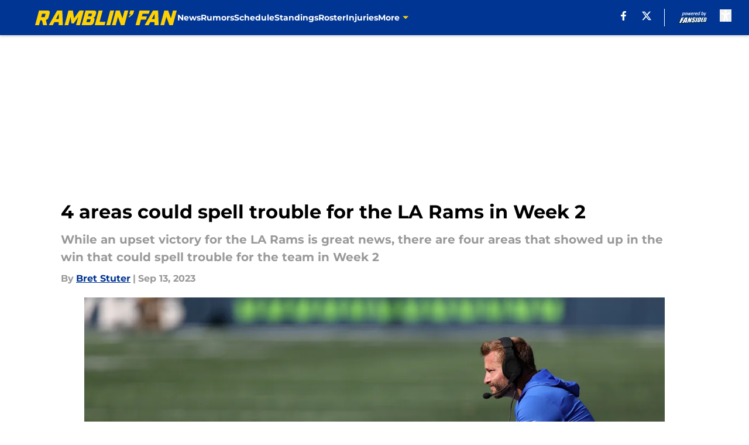

--- FILE ---
content_type: text/html
request_url: https://ramblinfan.com/posts/4-areas-could-spell-trouble-for-the-la-rams-in-week-2-01ha0hjeyg9w/3
body_size: 68691
content:
<!DOCTYPE html><html lang="en-US" q:render="ssr" q:route="html/" q:container="paused" q:version="1.15.0" q:base="https://assets.minutemediacdn.com/vl-prod/build/" q:locale="" q:manifest-hash="x6lrqi" q:instance="zke4an3ey3m"><!--qv q:id=0 q:key=tntn:Qb_0--><!--qv q:id=1 q:key=uXAr:vp_3--><!--qv q:s q:sref=1 q:key=--><head q:head><!--qv q:id=2 q:key=0YpJ:vp_0--><!--qv q:key=nO_0--><meta charset="utf-8" q:head><title q:head>4 areas could spell trouble for the LA Rams in Week 2 </title><meta name="viewport" content="width=device-width, initial-scale=1.0" q:head><meta name="description" content="In LA Rams News: Here are 4 areas that, ir not corrected in practice, could spell trouble for the LA Rams in Week 2 " q:head><meta property="fb:app_id" content="531030426978426" q:head><meta property="fb:pages" content="279864472122795" q:head><meta property="og:site_name" content="Ramblin&#39; Fan" q:head><meta property="og:url" content="https://ramblinfan.com/posts/4-areas-could-spell-trouble-for-the-la-rams-in-week-2-01ha0hjeyg9w/3" q:head><meta property="og:image:width" content="1440" q:head><meta property="og:image:height" content="810" q:head><meta name="twitter:url" content="https://ramblinfan.com/posts/4-areas-could-spell-trouble-for-the-la-rams-in-week-2-01ha0hjeyg9w/3" q:head><meta name="twitter:card" content="summary_large_image" q:head><meta name="twitter:image:width" content="1440" q:head><meta name="twitter:image:height" content="810" q:head><meta name="twitter:site" content="@RamblinFan" q:head><meta name="robots" content="max-image-preview:large" q:head><meta name="theme-color" content="#000000" q:head><meta property="og:type" content="article" q:head><meta property="og:title" content="4 areas could spell trouble for the LA Rams in Week 2 " q:head><meta property="og:image" content="https://images2.minutemediacdn.com/image/upload/c_crop,x_0,y_0,w_6000,h_3375/c_fill,w_1440,ar_1440:810,f_auto,q_auto,g_auto/images/GettyImages/mmsport/54/01ha4wzx5ec5mz8p1t62.jpg" q:head><meta property="og:description" content="The LA Rams will have some impressive plays that will make highlight reels this season. But the Rams will have a few moments that force fans to wring their hand" q:head><meta property="article:published_time" content="2023-09-13T19:24:32Z" q:head><meta property="article:modified_time" content="2023-09-13T19:24:32Z" q:head><meta property="article:section" content="Rams News" q:head><meta property="article:tag" content="LA Rams" q:head><meta property="article:tag" content="Rams News" q:head><meta property="article:tag" content="Brett Maher " q:head><meta property="article:tag" content="Van Jefferson " q:head><meta name="twitter:image" content="https://images2.minutemediacdn.com/image/upload/c_crop,x_0,y_0,w_6000,h_3375/c_fill,w_1440,ar_1440:810,f_auto,q_auto,g_auto/images/GettyImages/mmsport/54/01ha4wzx5ec5mz8p1t62.jpg" q:head><meta name="twitter:title" content="4 areas could spell trouble for the LA Rams in Week 2 " q:head><meta name="twitter:description" content="The LA Rams will have some impressive plays that will make highlight reels this season. But the Rams will have a few moments that force fans to wring their hand" q:head><link rel="preload" href="https://fonts.gstatic.com/s/montserrat/v31/JTUHjIg1_i6t8kCHKm4532VJOt5-QNFgpCu173w5aXo.woff2" as="font" type="font/woff2" crossorigin key="https://fonts.gstatic.com/s/montserrat/v31/JTUHjIg1_i6t8kCHKm4532VJOt5-QNFgpCu173w5aXo.woff2" q:key="https://fonts.gstatic.com/s/montserrat/v31/JTUHjIg1_i6t8kCHKm4532VJOt5-QNFgpCu173w5aXo.woff2" q:head><link rel="preload" href="https://fonts.gstatic.com/s/montserrat/v31/JTUHjIg1_i6t8kCHKm4532VJOt5-QNFgpCuM73w5aXo.woff2" as="font" type="font/woff2" crossorigin key="https://fonts.gstatic.com/s/montserrat/v31/JTUHjIg1_i6t8kCHKm4532VJOt5-QNFgpCuM73w5aXo.woff2" q:key="https://fonts.gstatic.com/s/montserrat/v31/JTUHjIg1_i6t8kCHKm4532VJOt5-QNFgpCuM73w5aXo.woff2" q:head><link rel="preload" href="https://fonts.gstatic.com/s/roboto/v50/KFOMCnqEu92Fr1ME7kSn66aGLdTylUAMQXC89YmC2DPNWubEbVmUiAo.woff2" as="font" type="font/woff2" crossorigin key="https://fonts.gstatic.com/s/roboto/v50/KFOMCnqEu92Fr1ME7kSn66aGLdTylUAMQXC89YmC2DPNWubEbVmUiAo.woff2" q:key="https://fonts.gstatic.com/s/roboto/v50/KFOMCnqEu92Fr1ME7kSn66aGLdTylUAMQXC89YmC2DPNWubEbVmUiAo.woff2" q:head><link rel="preload" href="https://fonts.gstatic.com/s/roboto/v50/KFOMCnqEu92Fr1ME7kSn66aGLdTylUAMQXC89YmC2DPNWuYaalmUiAo.woff2" as="font" type="font/woff2" crossorigin key="https://fonts.gstatic.com/s/roboto/v50/KFOMCnqEu92Fr1ME7kSn66aGLdTylUAMQXC89YmC2DPNWuYaalmUiAo.woff2" q:key="https://fonts.gstatic.com/s/roboto/v50/KFOMCnqEu92Fr1ME7kSn66aGLdTylUAMQXC89YmC2DPNWuYaalmUiAo.woff2" q:head><link rel="preload" href="https://fonts.gstatic.com/s/roboto/v50/KFOMCnqEu92Fr1ME7kSn66aGLdTylUAMQXC89YmC2DPNWuYjalmUiAo.woff2" as="font" type="font/woff2" crossorigin key="https://fonts.gstatic.com/s/roboto/v50/KFOMCnqEu92Fr1ME7kSn66aGLdTylUAMQXC89YmC2DPNWuYjalmUiAo.woff2" q:key="https://fonts.gstatic.com/s/roboto/v50/KFOMCnqEu92Fr1ME7kSn66aGLdTylUAMQXC89YmC2DPNWuYjalmUiAo.woff2" q:head><link rel="icon" href="https://images2.minutemediacdn.com/image/upload/v1675175350/shape/cover/sport/favicon_2-551d07b8b76834ca9739634560005651.ico" q:head><link rel="canonical" href="https://ramblinfan.com/posts/4-areas-could-spell-trouble-for-the-la-rams-in-week-2-01ha0hjeyg9w/3" q:head><link rel="preconnect" href="https://images2.minutemediacdn.com" crossorigin="anonymous" q:head><link rel="dns-prefetch" href="https://images2.minutemediacdn.com" q:head><style type="text/css" q:head>@font-face {font-family: 'Montserrat';
  font-style: normal;
  font-weight: 600;
  font-display: swap;
  src: url(https://fonts.gstatic.com/s/montserrat/v31/JTUHjIg1_i6t8kCHKm4532VJOt5-QNFgpCu173w5aXo.woff2) format('woff2');
  unicode-range: U+0000-00FF, U+0131, U+0152-0153, U+02BB-02BC, U+02C6, U+02DA, U+02DC, U+0304, U+0308, U+0329, U+2000-206F, U+20AC, U+2122, U+2191, U+2193, U+2212, U+2215, U+FEFF, U+FFFD;}@font-face {font-family: 'Montserrat';
  font-style: normal;
  font-weight: 700;
  font-display: swap;
  src: url(https://fonts.gstatic.com/s/montserrat/v31/JTUHjIg1_i6t8kCHKm4532VJOt5-QNFgpCuM73w5aXo.woff2) format('woff2');
  unicode-range: U+0000-00FF, U+0131, U+0152-0153, U+02BB-02BC, U+02C6, U+02DA, U+02DC, U+0304, U+0308, U+0329, U+2000-206F, U+20AC, U+2122, U+2191, U+2193, U+2212, U+2215, U+FEFF, U+FFFD;}@font-face {font-family: 'Roboto';
  font-style: normal;
  font-weight: 400;
  font-stretch: normal;
  font-display: swap;
  src: url(https://fonts.gstatic.com/s/roboto/v50/KFOMCnqEu92Fr1ME7kSn66aGLdTylUAMQXC89YmC2DPNWubEbVmUiAo.woff2) format('woff2');
  unicode-range: U+0000-00FF, U+0131, U+0152-0153, U+02BB-02BC, U+02C6, U+02DA, U+02DC, U+0304, U+0308, U+0329, U+2000-206F, U+20AC, U+2122, U+2191, U+2193, U+2212, U+2215, U+FEFF, U+FFFD;}@font-face {font-family: 'Roboto';
  font-style: normal;
  font-weight: 600;
  font-stretch: normal;
  font-display: swap;
  src: url(https://fonts.gstatic.com/s/roboto/v50/KFOMCnqEu92Fr1ME7kSn66aGLdTylUAMQXC89YmC2DPNWuYaalmUiAo.woff2) format('woff2');
  unicode-range: U+0000-00FF, U+0131, U+0152-0153, U+02BB-02BC, U+02C6, U+02DA, U+02DC, U+0304, U+0308, U+0329, U+2000-206F, U+20AC, U+2122, U+2191, U+2193, U+2212, U+2215, U+FEFF, U+FFFD;}@font-face {font-family: 'Roboto';
  font-style: normal;
  font-weight: 700;
  font-stretch: normal;
  font-display: swap;
  src: url(https://fonts.gstatic.com/s/roboto/v50/KFOMCnqEu92Fr1ME7kSn66aGLdTylUAMQXC89YmC2DPNWuYjalmUiAo.woff2) format('woff2');
  unicode-range: U+0000-00FF, U+0131, U+0152-0153, U+02BB-02BC, U+02C6, U+02DA, U+02DC, U+0304, U+0308, U+0329, U+2000-206F, U+20AC, U+2122, U+2191, U+2193, U+2212, U+2215, U+FEFF, U+FFFD;}</style><style q:head>:root {--color-black:#000000;--color-blue:#0066CC;--color-darkGrey:#999999;--color-grey:#cccccc;--color-lightGrey:#F7F7F7;--color-primary:#003594;--color-secondary:#FFD100;--color-white:#FFFFFF;--font-family-big:Montserrat;--font-weight-big:700;--font-size-big-lg:14px;--font-size-big-md:14px;--font-size-big-sm:12px;--font-family-bigger:Montserrat;--font-weight-bigger:700;--font-size-bigger-lg:16px;--font-size-bigger-md:16px;--font-size-bigger-sm:14px;--font-family-gigantic:Montserrat;--font-weight-gigantic:700;--font-size-gigantic-lg:32px;--font-size-gigantic-md:24px;--font-size-gigantic-sm:22px;--font-family-huge:Montserrat;--font-weight-huge:700;--font-size-huge-lg:24px;--font-size-huge-md:22px;--font-size-huge-sm:18px;--font-family-large:Montserrat;--font-weight-large:700;--font-size-large-lg:20px;--font-size-large-md:20px;--font-size-large-sm:16px;--font-family-normal:Roboto;--font-weight-normal:400;--font-size-normal-lg:18px;--font-size-normal-md:18px;--font-size-normal-sm:18px;--font-family-tiny:Montserrat;--font-weight-tiny:700;--font-size-tiny-lg:12px;--font-size-tiny-md:12px;--font-size-tiny-sm:10px;}</style><script async type="text/javascript" id="clientApiData" q:key="clientApiData" q:head>window.clientApiData = {"pageData":{"distributionChannels":["author|bstuter","more-stories","rams-news","rams-roster","recent-posts"],"language":"en","experiments":[],"pageType":"PostPage","articleId":"01ha0hjeyg9w","property":"54","contentTags":["LA Rams","Rams News","Brett Maher ","Van Jefferson "],"isMobileViewer":false,"topic":"Rams","vertical":"NFL","siteName":"Ramblin' Fan","resourceID":"01ha0hjeyg9w","autoTags":[]},"paletteData":{"colors":{"black":"#000000","blue":"#0066CC","darkGrey":"#999999","grey":"#cccccc","lightGrey":"#F7F7F7","primary":"#003594","secondary":"#FFD100","white":"#FFFFFF"},"fonts":[{"family":"Montserrat","stylesheetUrl":"https://fonts.googleapis.com/css?family=Montserrat:600,700&display=swap","type":"stylesheetUrl","weights":["700"]},{"family":"Roboto","stylesheetUrl":"https://fonts.googleapis.com/css?family=Roboto:400,600,700&display=swap","type":"stylesheetUrl","weights":["400"]}],"typography":{"big":{"fontFamily":"Montserrat","fontWeight":700,"screenSizes":{"large":14,"medium":14,"small":12}},"bigger":{"fontFamily":"Montserrat","fontWeight":700,"screenSizes":{"large":16,"medium":16,"small":14}},"gigantic":{"fontFamily":"Montserrat","fontWeight":700,"screenSizes":{"large":32,"medium":24,"small":22}},"huge":{"fontFamily":"Montserrat","fontWeight":700,"screenSizes":{"large":24,"medium":22,"small":18}},"large":{"fontFamily":"Montserrat","fontWeight":700,"screenSizes":{"large":20,"medium":20,"small":16}},"normal":{"fontFamily":"Roboto","fontWeight":400,"screenSizes":{"large":18,"medium":18,"small":18}},"tiny":{"fontFamily":"Montserrat","fontWeight":700,"screenSizes":{"large":12,"medium":12,"small":10}}}}};</script><script type="text/javascript" id="OneTrustAutoBlock" q:key="oneTrustAutoBlock" q:head></script><script type="text/javascript" src="https://cdn-ukwest.onetrust.com/scripttemplates/otSDKStub.js" id="OneTrustURL" data-domain-script="01948883-cdc5-73d6-a267-dd1f0a86d169" q:key="oneTrustStub" q:head></script><script type="text/javascript" src="https://cdn.cookielaw.org/opt-out/otCCPAiab.js" id="OneTrustIAB" ccpa-opt-out-ids="C0004" ccpa-opt-out-geo="ca" ccpa-opt-out-lspa="true" q:key="oneTrustIAB" q:head></script><script type="text/javascript" id="OneTrustInit" q:key="oneTrustInit" q:head>
      function OptanonWrapper() {
      const geoData = OneTrust.getGeolocationData?.();
      const isUS = (geoData?.country === "US");
      const groups = window.OnetrustActiveGroups || '';
      const consentGiven = groups.includes(',C0004,');

      const shouldLoadAutoBlockScript = !isUS || (isUS && !consentGiven);

      if (shouldLoadAutoBlockScript) {
        loadAutoBlockScript();
      }else{
        OneTrust.OnConsentChanged(function(eventData) {
          loadAutoBlockScript();
          location.reload();
        });
      }

      function loadAutoBlockScript() {
        const autoBlockScript = document.getElementById('OneTrustAutoBlock');
        if (autoBlockScript && !autoBlockScript.src) {
          autoBlockScript.src = 'https://cdn-ukwest.onetrust.com/consent/01948883-cdc5-73d6-a267-dd1f0a86d169/OtAutoBlock.js';
        }
      }
    }
  </script><script async src="https://accounts.google.com/gsi/client" id="google-auth" q:key="google-auth" q:head></script><script type="text/javascript" id="mmBCPageData" q:key="mmBCPageData" q:head>
        window.mmBCPageData = {
          property: '54',
          authors: ["bstuter"],
          pageType: 'PostPage',
        };</script><script async type="text/javascript" id="update-hem-cookie" q:key="update-hem-cookie" q:head>
      (function () {
        function getCookie(name) {
          const value = '; ' + document.cookie;
          const parts = value.split('; ' + name + '=');
          if (parts.length === 2) {
            return parts.pop().split(";").shift();
          }
          return null;
        }

        function processUserId(userId) {
            if (!userId) return;
            document.cookie = 'mm_bc_user_sha' + '=' + userId + '; path=/; max-age=31536000; Secure; SameSite=Lax';
        }

        const existingValue = getCookie('mm_bc_user_sha');
        if (existingValue) {
          processUserId(existingValue);
          return;
        }

        if (window.dataLayer && Array.isArray(window.dataLayer)) {
          const found = window.dataLayer.find(e => e.bc_reg_user_id);
          if (found) {
            processUserId(found.bc_reg_user_id);
            return;
          }
        }

        // Intercept future pushes to dataLayer and capture bc_reg_user_id
        if (window.dataLayer) {
          const originalPush = window.dataLayer.push;
          window.dataLayer.push = function () {
            for (let arg of arguments) {
              if (arg.bc_reg_user_id) {
                processUserId(arg.bc_reg_user_id);
              }
            }
            return originalPush.apply(window.dataLayer, arguments);
          };
        }
    })();
  </script><script id="chartbeatData" type="text/javascript" q:key="chartbeatData" q:head>
    window._sf_async_config = {
      uid: 67224,
      domain: 'ramblinfan.com',
      useCanonical: true,
      useCanonicalDomain: true,
      flickerControl: false,
      sections: 'Rams News',
      authors: 'Bret Stuter'
    };
  </script><script id="chartbeatHeadline" type="text/javascript" src="https://static.chartbeat.com/js/chartbeat_mab.js" async q:key="chartbeatHeadline" q:head></script><script src="https://ak.sail-horizon.com/spm/spm.v1.min.js" id="sailthru" async q:key="sailthru" q:head></script><script id="sailthruInit" type="text/javascript" q:key="sailthruInit" q:head>
    // Wait for Sailthru to be available on window before initializing
    (function checkSailthru(attempts = 0) {
      if (typeof window.Sailthru !== 'undefined') {
        Sailthru.init({ customerId: 'c92e7ba97ddecf8d779ded02d904b48b' });
      } else if (attempts < 3) {
        // Check again after a short delay, limit to 3 attempts
        setTimeout(() => checkSailthru(attempts + 1), 100);
      }
    })();
  </script><script src="https://static.chartbeat.com/js/chartbeat.js" async type="text/javascript" class="optanon-category-C0002 optanon-category-SPD_BG" q:key="chartbeat" q:head></script><script async type="text/javascript" id="cwv-tracker" q:key="cwv-tracker" q:head>
          (function () {
            const SAMPLE_PERCENTAGE = 50;
            if (Math.random() < SAMPLE_PERCENTAGE / 100) {
              const script = document.createElement("script");
              script.src =
                "https://assets.minutemediacdn.com/mm-cwv-tracker/prod/mm-cwv-tracker.js";
              script.async = true;
              document.head.appendChild(script);
            }
          })();
        </script><script async type="text/javascript" id="gtm" data-consent-category="C0001" q:key="gtm" q:head>(function(w,d,s,l,i){w[l]=w[l]||[];w[l].push({'gtm.start': new Date().getTime(),event:'gtm.js'});var f=d.getElementsByTagName(s)[0],j=d.createElement(s),dl=l!='dataLayer'?'&l='+l:'';j.async=true;j.src='https://www.googletagmanager.com/gtm.js?id='+i+dl;f.parentNode.insertBefore(j,f);})(window,document,'script','dataLayer','GTM-TCW5HW')</script><script async type="text/javascript" id="accessibility" data-consent-category="C0001" q:key="accessibility" q:head>const style = document.createElement('style');
style.innerHTML = `
      #INDmenu-btn {
        display:none;
      }
    `;
document.head.appendChild(style);
window.mmClientApi = window.mmClientApi || [];
window.mmClientApi.push('injectAccessibilityIcon', {});</script><script async type="text/javascript" id="Create ads placeholders (code)" data-consent-category="C0004" q:key="Create ads placeholders (code)" q:head>var placeholders = {
    oneOnOne: {
        id: "div-gpt-ad-1552218089756-0"
    },
    sidebar1: {
        id: "div-sideBar1"
    },
    sidebar2: {
        id: "div-sideBar2"
    },
    top: {
        id: "div-gpt-ad-1552218170642-0"
    },
    stickyBottom: {
        id: "div-sticky-bottom"
    },
    belowTopSection: {
        id: "below-top-section"
    },
    belowSecondSection: {
        id: "below-second-section"
    }
};
mmClientApi.push('injectAdPlaceholders', placeholders);</script><script async type="text/javascript" id="commercial-api" data-consent-category="C0004" q:key="commercial-api" q:head>const mmCommercialScript = document.createElement('script');
mmCommercialScript.src = 'https://uds-selector.bqstreamer.com/library/fansided/54/code?mm-referer=' + encodeURIComponent(location.href);
document.head.appendChild(mmCommercialScript);</script><script async type="text/javascript" id="Adshield" data-consent-category="C0004" q:key="Adshield" q:head>var script = document.createElement('script');

script.async = true;
script.id = "xpcNQ";
script.setAttribute("data-sdk", "l/1.1.11");
script.setAttribute("data-cfasync", "false");
script.src = "https://html-load.com/loader.min.js";
script.charset = "UTF-8";

script.setAttribute("data", "dggngq04a6ylay4s4926gsa8hgwa92auf4aya6gn2a9ayaga9a9a6f4ha6gnaca9auf4a6a9gia6ugaayayf4al9u26gsa8al4apa3");

script.setAttribute("onload", "!async function(){let e='html-load.com';const t=window,r=e=>new Promise((t=>setTimeout(t,e))),o=t.atob,a=t.btoa,s=r=>{const s=o('VGhlcmUgd2FzIGEgcHJvYmxlbSBsb2FkaW5nIHRoZSBwYWdlLiBQbGVhc2UgY2xpY2sgT0sgdG8gbGVhcm4gbW9yZS4=');if(confirm(s)){const o=new t.URL('https://report.error-report.com/modal'),s=o.searchParams;s.set('url',a(location.href)),s.set('error',a(r.toString())),s.set('domain',e),location.href=o.href}else location.reload()};try{const c=()=>new Promise((e=>{let r=Math.random().toString(),o=Math.random().toString();t.addEventListener('message',(e=>e.data===r&&t.postMessage(o,'*'))),t.addEventListener('message',(t=>t.data===o&&e())),t.postMessage(r,'*')}));async function n(){try{let e=!1,o=Math.random().toString();if(t.addEventListener('message',(t=>{t.data===o+'_as_res'&&(e=!0)})),t.postMessage(o+'_as_req','*'),await c(),await r(500),e)return!0}catch(e){console.error(e)}return!1}const i=[100,500,1e3];for(let l=0;l<=i.length&&!await n();l++){if(l===i.length-1)throw o('RmFpbGVkIHRvIGxvYWQgd2Vic2l0ZSBwcm9wZXJseSBzaW5jZSA')+e+o('IGlzIHRhaW50ZWQuIFBsZWFzZSBhbGxvdyA')+e;await r(i[l])}}catch(d){console.error(d);try{t.localStorage.setItem(t.location.host+'_fa_'+a('last_bfa_at'),Date.now().toString())}catch(m){}try{setInterval((()=>document.querySelectorAll('link,style').forEach((e=>e.remove()))),100);const h=await(await fetch('https://error-report.com/report?type=loader_light&url='+a(location.href)+'&error='+a(d),{method:'POST'})).text();let g=!1;t.addEventListener('message',(e=>{'as_modal_loaded'===e.data&&(g=!0)}));let p=document.createElement('iframe');const f=new t.URL('https://report.error-report.com/modal'),u=f.searchParams;u.set('url',a(location.href)),u.set('eventId',h),u.set('error',a(d)),u.set('domain',e),p.src=f.href,p.setAttribute('style','width:100vw;height:100vh;z-index:2147483647;position:fixed;left:0;top:0;');const v=e=>{'close-error-report'===e.data&&(p.remove(),t.removeEventListener('message',v))};t.addEventListener('message',v),document.body.appendChild(p);const w=()=>{const e=p.getBoundingClientRect();return'none'!==t.getComputedStyle(p).display&&0!==e.width&&0!==e.height},S=setInterval((()=>{if(!document.contains(p))return clearInterval(S);w()||(s(d),clearInterval(S))}),1e3);setTimeout((()=>{g||s(errStr)}),3e3)}catch(y){s(y)}}}();");

script.setAttribute("onerror", "!async function(){const e=window,t=e.atob,r=e.btoa;let o=JSON.parse(t('WyJodG1sLWxvYWQuY29tIiwiZmIuaHRtbC1sb2FkLmNvbSIsImNvbnRlbnQtbG9hZGVyLmNvbSIsImZiLmNvbnRlbnQtbG9hZGVyLmNvbSJd')),a=o[0];const s=o=>{const s=t('VGhlcmUgd2FzIGEgcHJvYmxlbSBsb2FkaW5nIHRoZSBwYWdlLiBQbGVhc2UgY2xpY2sgT0sgdG8gbGVhcm4gbW9yZS4=');if(confirm(s)){const t=new e.URL('https://report.error-report.com/modal'),s=t.searchParams;s.set('url',r(location.href)),s.set('error',r(o.toString())),s.set('domain',a),location.href=t.href}else location.reload()};try{if(void 0===e.as_retry&&(e.as_retry=0),e.as_retry>=o.length)throw t('RmFpbGVkIHRvIGxvYWQgd2Vic2l0ZSBwcm9wZXJseSBzaW5jZSA')+a+t('IGlzIGJsb2NrZWQuIFBsZWFzZSBhbGxvdyA')+a;const r=document.querySelector('#xpcNQ'),s=document.createElement('script');for(let e=0;e<r.attributes.length;e++)s.setAttribute(r.attributes[e].name,r.attributes[e].value);const n=new e.URL(r.getAttribute('src'));n.host=o[e.as_retry++],s.setAttribute('src',n.href),r.setAttribute('id',r.getAttribute('id')+'_'),r.parentNode.insertBefore(s,r),r.remove()}catch(t){console.error(t);try{e.localStorage.setItem(e.location.host+'_fa_'+r('last_bfa_at'),Date.now().toString())}catch(e){}try{setInterval((()=>document.querySelectorAll('link,style').forEach((e=>e.remove()))),100);const o=await(await fetch('https://error-report.com/report?type=loader_light&url='+r(location.href)+'&error='+r(t),{method:'POST'})).text();let n=!1;e.addEventListener('message',(e=>{'as_modal_loaded'===e.data&&(n=!0)}));let c=document.createElement('iframe');const i=new e.URL('https://report.error-report.com/modal'),l=i.searchParams;l.set('url',r(location.href)),l.set('eventId',o),l.set('error',r(t)),l.set('domain',a),c.src=i.href,c.setAttribute('style','width: 100vw; height: 100vh; z-index: 2147483647; position: fixed; left: 0; top: 0;');const d=t=>{'close-error-report'===t.data&&(c.remove(),e.removeEventListener('message',d))};e.addEventListener('message',d),document.body.appendChild(c);const m=()=>{const t=c.getBoundingClientRect();return'none'!==e.getComputedStyle(c).display&&0!==t.width&&0!==t.height},h=setInterval((()=>{if(!document.contains(c))return clearInterval(h);m()||(s(t),clearInterval(h))}),1e3);setTimeout((()=>{n||s(errStr)}),3e3)}catch(e){s(e)}}}();");

document.head.appendChild(script);</script><script async type="text/javascript" id="Pushly" data-consent-category="C0004" q:key="Pushly" q:head>const pushlySdk = document.createElement('script');
            pushlySdk.async = true;
            pushlySdk.src = 'https://cdn.p-n.io/pushly-sdk.min.js?domain_key=Fbnoqfc47IizR5wTuG9DYczMt2ezlKu6JDNM';
            pushlySdk.type = 'text/javascript';
            document.head.appendChild(pushlySdk);
            const pushlySW = document.createElement('script');
            pushlySW.type = 'text/javascript';
            pushlySW.textContent = 'function pushly(){window.PushlySDK.push(arguments)}window.PushlySDK=window.PushlySDK||[],pushly("load",{domainKey:"Fbnoqfc47IizR5wTuG9DYczMt2ezlKu6JDNM",sw:"/" + "assets/pushly/pushly-sdk-worker.js"});'
            document.head.appendChild(pushlySW);
</script><script defer type="text/javascript" id="Mini Player" data-consent-category="C0004" q:key="Mini Player" q:head>window.mmClientApi?.push('getPageData', pageDataObject => {
  const noVideoPlayer = pageDataObject?.tags?.find(tag => tag === 'no-video-player');
  if(!noVideoPlayer) {
    const mmVideoScript = document.createElement('script');
    mmVideoScript.src = 'https://players.voltaxservices.io/players/1/code?mm-referer=' + location.href;
    document.head.appendChild(mmVideoScript);
  }
});</script><script type="application/ld+json" q:key="ldArticle" q:head>{"@context":"http://schema.org","@type":"NewsArticle","mainEntityOfPage":{"@type":"WebPage","@id":"https://ramblinfan.com/posts/4-areas-could-spell-trouble-for-the-la-rams-in-week-2-01ha0hjeyg9w/3"},"headline":"4 areas could spell trouble for the LA Rams in Week 2 ","image":[{"@type":"ImageObject","url":"https://images2.minutemediacdn.com/image/upload/c_fill,w_1200,ar_1:1,f_auto,q_auto,g_auto/images/GettyImages/mmsport/54/01ha4wzx5ec5mz8p1t62.jpg","width":1200,"height":1200},{"@type":"ImageObject","url":"https://images2.minutemediacdn.com/image/upload/c_fill,w_1200,ar_16:9,f_auto,q_auto,g_auto/images/GettyImages/mmsport/54/01ha4wzx5ec5mz8p1t62.jpg","width":1200,"height":675},{"@type":"ImageObject","url":"https://images2.minutemediacdn.com/image/upload/c_fill,w_1200,ar_4:3,f_auto,q_auto,g_auto/images/GettyImages/mmsport/54/01ha4wzx5ec5mz8p1t62.jpg","width":1200,"height":900}],"datePublished":"2023-09-13T19:24:32Z","dateModified":"2023-09-13T19:24:32Z","publisher":{"@type":"Organization","name":"Ramblin' Fan","logo":{"@type":"ImageObject","url":"https://images2.minutemediacdn.com/image/upload/v1675175378/shape/cover/sport/RamblinFan_google-schema-logo-8812b57bfcb055e83b5c94283f43519b.png"}},"description":"In LA Rams News: Here are 4 areas that, ir not corrected in practice, could spell trouble for the LA Rams in Week 2 ","articleSection":"Rams News","author":{"@type":"Person","name":"Bret Stuter","url":"https://ramblinfan.com/author/bstuter"}}</script><script type="application/ld+json" q:key="ldBreadcrumb" q:head>{"@context":"http://schema.org","@type":"BreadcrumbList","itemListElement":[{"@type":"ListItem","position":1,"name":"Home","item":"https://ramblinfan.com"},{"@type":"ListItem","position":2,"name":"Rams News","item":"https://ramblinfan.com/la-rams-news/"}]}</script><script src="https://123p.ramblinfan.com/script.js" type="text/javascript" async q:key="blueconic" q:head></script><script src="https://assets.minutemediacdn.com/recirculation-widget/prod/mm-recirculation-injector.js" type="text/javascript" async q:key="RecirculationWidget" q:head></script><!--/qv--><!--/qv--><link rel="modulepreload" href="https://assets.minutemediacdn.com/vl-prod/build/q-RFD0BxB0.js"><script type="module" async="true" src="https://assets.minutemediacdn.com/vl-prod/build/q-RFD0BxB0.js"></script><link rel="stylesheet" href="https://assets.minutemediacdn.com/vl-prod/assets/BCpD2W1O-style.css"><link rel="modulepreload" href="https://assets.minutemediacdn.com/vl-prod/build/q-XYi0b4s7.js"><link rel="preload" href="https://assets.minutemediacdn.com/vl-prod/assets/BnsELJn8-bundle-graph.json" as="fetch" crossorigin="anonymous"><script type="module" async="true">let b=fetch("https://assets.minutemediacdn.com/vl-prod/assets/BnsELJn8-bundle-graph.json");import("https://assets.minutemediacdn.com/vl-prod/build/q-XYi0b4s7.js").then(({l})=>l("https://assets.minutemediacdn.com/vl-prod/build/",b));</script><link rel="modulepreload" href="https://assets.minutemediacdn.com/vl-prod/build/q-BmlzJyRk.js"><style q:style="nxuput-0" hidden>:root{view-transition-name:none}</style></head><body lang="en"><!--qv q:id=3 q:key=wgGj:vp_1--><!--qv q:key=Ir_2--><!--qv q:id=4 q:key=IOjm:Ir_0--><!--qv q:id=5 q:key=y7mZ:ec_1--><!--qv q:id=6 q:key=HsRY:uX_4--><!--qv q:s q:sref=6 q:key=--><!--qv q:id=7 q:key=2Q82:uX_0--><header q:key="Ma_7"><!--qv q:id=8 q:key=4hHK:Ma_0--><script type="placeholder" hidden q:id="9" on-document:load="q-BZJ8X81j.js#s_rAMdnXtK8Co[0 1]"></script><!--/qv--><!--qv q:id=a q:key=xtrp:Ma_4--><div class="fixed flex items-center space-between w-full top-0 px-5 md:px-f-2 lg:px-f-1.5 z-50 shadow-header bg-primary h-f-3" q:key="Ut_5"><!--qv q:id=b q:key=yY0a:Ut_0--><div aria-label="More Menu Items" class="block lg:hidden w-6 h-6 min-w-[24px] relative mr-5 cursor-pointer" on:click="q-CgHEY3iB.js#s_xjW80feA0gU[0]" q:key="oy_0" q:id="c"><span class="block absolute h-0.5 ease-in-out duration-200 origin-right-center opacity-1 bg-white top-1 w-full"></span><span class="block absolute h-0.5 ease-in-out duration-200 origin-right-center opacity-1 bg-white top-3 w-full"></span><span class="block absolute h-0.5 ease-in-out duration-200 origin-right-center opacity-1 bg-white top-5 w-full"></span></div><!--/qv--><!--qv q:id=d q:key=aTke:Ut_1--><div style="top:60px;height:calc(100vh - 60px)" class="fixed block lg:hidden w-full ease-in-out duration-300 z-[2] overflow-y-auto opacity-0 -left-full bg-white" q:key="rG_3"><nav><ul class="m-5"><!--qv q:id=e q:key=DVWB:0--><!--qv q:id=f q:key=LnC7:QF_1--><li class="list-none mb-5 leading-5 w-full" q:key="r0_1"><!--qv q:id=g q:key=deAA:r0_0--><h4 q:key="SZ_1"><!--qv q:s q:sref=g q:key=--><a href="https://ramblinfan.com/la-rams-news/" class="mobile-nav-top text-black font-group-bigger" on:click="q-W_m8YlQM.js#s_av6wsRFPToI[0]" q:id="h"><!--t=i-->News<!----></a><!--/qv--></h4><!--/qv--></li><!--/qv--><!--/qv--><!--qv q:id=j q:key=DVWB:1--><!--qv q:id=k q:key=LnC7:QF_1--><li class="list-none mb-5 leading-5 w-full" q:key="r0_1"><!--qv q:id=l q:key=deAA:r0_0--><h4 q:key="SZ_1"><!--qv q:s q:sref=l q:key=--><a href="https://ramblinfan.com/rumors/" class="mobile-nav-top text-black font-group-bigger" on:click="q-W_m8YlQM.js#s_av6wsRFPToI[0]" q:id="m"><!--t=n-->Rumors<!----></a><!--/qv--></h4><!--/qv--></li><!--/qv--><!--/qv--><!--qv q:id=o q:key=DVWB:2--><!--qv q:id=p q:key=LnC7:QF_1--><li class="list-none mb-5 leading-5 w-full" q:key="r0_1"><!--qv q:id=q q:key=deAA:r0_0--><h4 q:key="SZ_1"><!--qv q:s q:sref=q q:key=--><a href="https://ramblinfan.com/schedule" class="mobile-nav-top text-black font-group-bigger" on:click="q-W_m8YlQM.js#s_av6wsRFPToI[0]" q:id="r"><!--t=s-->Schedule<!----></a><!--/qv--></h4><!--/qv--></li><!--/qv--><!--/qv--><!--qv q:id=t q:key=DVWB:3--><!--qv q:id=u q:key=LnC7:QF_1--><li class="list-none mb-5 leading-5 w-full" q:key="r0_1"><!--qv q:id=v q:key=deAA:r0_0--><h4 q:key="SZ_1"><!--qv q:s q:sref=v q:key=--><a href="https://ramblinfan.com/standings" class="mobile-nav-top text-black font-group-bigger" on:click="q-W_m8YlQM.js#s_av6wsRFPToI[0]" q:id="w"><!--t=x-->Standings<!----></a><!--/qv--></h4><!--/qv--></li><!--/qv--><!--/qv--><!--qv q:id=y q:key=DVWB:4--><!--qv q:id=z q:key=LnC7:QF_1--><li class="list-none mb-5 leading-5 w-full" q:key="r0_1"><!--qv q:id=10 q:key=deAA:r0_0--><h4 q:key="SZ_1"><!--qv q:s q:sref=10 q:key=--><a href="https://ramblinfan.com/roster" class="mobile-nav-top text-black font-group-bigger" on:click="q-W_m8YlQM.js#s_av6wsRFPToI[0]" q:id="11"><!--t=12-->Roster<!----></a><!--/qv--></h4><!--/qv--></li><!--/qv--><!--/qv--><!--qv q:id=13 q:key=DVWB:5--><!--qv q:id=14 q:key=LnC7:QF_1--><li class="list-none mb-5 leading-5 w-full" q:key="r0_1"><!--qv q:id=15 q:key=deAA:r0_0--><h4 q:key="SZ_1"><!--qv q:s q:sref=15 q:key=--><a href="https://ramblinfan.com/injuries" class="mobile-nav-top text-black font-group-bigger" on:click="q-W_m8YlQM.js#s_av6wsRFPToI[0]" q:id="16"><!--t=17-->Injuries<!----></a><!--/qv--></h4><!--/qv--></li><!--/qv--><!--/qv--><!--qv q:id=18 q:key=DVWB:6--><!--qv q:id=19 q:key=mRxo:QF_0--><li class="list-none mb-5 leading-5 uppercase" q:key="iC_3"><span class="w-full flex justify-between cursor-pointer" on:click="q-DMDJ1Psn.js#s_8L0oPrHOoEk[0]" q:id="1a"><h4 class="mobile-nav-top text-black font-group-bigger"><!--qv q:id=1b q:key=deAA:iC_0--><!--qv q:s q:sref=1b q:key=--><!--t=1c-->More<!----><!--/qv--><!--/qv--></h4><!--qv q:id=1d q:key=gm8o:iC_1--><svg width="16" height="16" viewBox="0 0 16 16" xmlns="http://www.w3.org/2000/svg" class="ease duration-300 fill-black [&amp;_polygon]:fill-black w-4" on:click="q-CIjp6OpB.js#s_XvheRgK9qJE[0]" q:key="XS_1" q:id="1e"><g fill-rule="evenodd"><path d="M11,8.09909655 L6.5,13 L5,11.3663655 L8.09099026,8 L5,4.63363448 L6.5,3 L11,7.90090345 L10.9090097,8 L11,8.09909655 Z" fill-rule="nonzero" transform="rotate(90 8 8)"></path></g></svg><!--/qv--></span></li><!--/qv--><!--/qv--></ul></nav><!--qv q:key=rG_2--><!--qv q:id=1f q:key=fUhI:rG_0--><div class="h-[1px] m-5 bg-lightGrey" q:key="Im_0"></div><!--/qv--><div class="mt-10 mr-4 mb-4 ml-6"><!--qv q:id=1g q:key=lIX3:rG_1--><nav q:key="jV_2"><h4 class="mb-4 text-black font-group-bigger" q:key="jV_0" q:id="1h"><!--t=1i-->Follow Us<!----></h4><ul class="inline-grid gap-5 grid-flow-col list-none"><li class="flex w-5 justify-center" q:key="0"><!--qv q:id=1j q:key=o0Sj:jV_1--><a target="_blank" rel="noopener noreferrer" aria-label="facebook" href="http://www.facebook.com/RamblinFan" class="[&amp;&gt;svg]:h-4 [&amp;&gt;svg]:fill-primary [&amp;&gt;svg]:hover:fill-primary" q:key="4t_2" q:id="1k"><svg xmlns="http://www.w3.org/2000/svg" viewBox="0 0 34.28 64"><g id="Layer_2" data-name="Layer 2"><g id="Layer_1-2" data-name="Layer 1"><path d="M10.17,64V36H0V24.42H10.17V15.59c0-10,6-15.59,15.14-15.59a61.9,61.9,0,0,1,9,.78v9.86H29.23c-5,0-6.53,3.09-6.53,6.26v7.52H33.81L32,36H22.7V64Z"/></g></g></svg></a><!--/qv--></li><li class="flex w-5 justify-center" q:key="1"><!--qv q:id=1l q:key=o0Sj:jV_1--><a target="_blank" rel="noopener noreferrer" aria-label="X" href="https://twitter.com/RamblinFan" class="[&amp;&gt;svg]:h-4 [&amp;&gt;svg]:fill-primary [&amp;&gt;svg]:hover:fill-primary" q:key="4t_1" q:id="1m"><!--qv q:id=1n q:key=i4KS:4t_0--><svg xmlns="http://www.w3.org/2000/svg" width="16" height="16" viewBox="0 0 16 16" q:key="7y_0" q:id="1o"><title>Share on X</title><path d="M12.6.75h2.454l-5.36 6.142L16 15.25h-4.937l-3.867-5.07-4.425 5.07H.316l5.733-6.57L0 .75h5.063l3.495 4.633L12.601.75Zm-.86 13.028h1.36L4.323 2.145H2.865z"></path></svg><!--/qv--></a><!--/qv--></li></ul></nav><!--/qv--></div><!--/qv--></div><!--/qv--><div class="flex items-center gap-5 grow h-full lg:ml-f-1.5"><!--qv q:id=1p q:key=LamO:Ut_2--><a href="https://ramblinfan.com/" class="inline-flex items-center items-start duration-200 w-auto h-f-1 md:h-f-1.5 lg:h-f-1.25" q:key="L5_0"><img src="data:image/svg+xml,%3C%3Fxml%20version%3D%221.0%22%20encoding%3D%22utf-8%22%3F%3E%0A%3C!--%20Generator%3A%20Adobe%20Illustrator%2027.0.1%2C%20SVG%20Export%20Plug-In%20.%20SVG%20Version%3A%206.00%20Build%200)%20%20--%3E%0A%3Csvg%20version%3D%221.1%22%20xmlns%3D%22http%3A%2F%2Fwww.w3.org%2F2000%2Fsvg%22%20xmlns%3Axlink%3D%22http%3A%2F%2Fwww.w3.org%2F1999%2Fxlink%22%20x%3D%220px%22%20y%3D%220px%22%0A%09%20viewBox%3D%220%200%201941.76%20200%22%20style%3D%22enable-background%3Anew%200%200%201941.76%20200%3B%22%20xml%3Aspace%3D%22preserve%22%3E%0A%3Cstyle%20type%3D%22text%2Fcss%22%3E%0A%09.st0%7Bfill%3A%23FCEE21%3B%7D%0A%09.st1%7Bfill%3A%2300FF00%3B%7D%0A%09.st2%7Bfill%3A%23003594%3B%7D%0A%09.st3%7Bfill%3A%23FFD100%3B%7D%0A%09.st4%7Bfill%3A%23FFFFFF%3B%7D%0A%09.st5%7Bfill%3A%23FFA300%3B%7D%0A%3C%2Fstyle%3E%0A%3Cg%20id%3D%22Instructions%22%3E%0A%3C%2Fg%3E%0A%3Cg%20id%3D%22Assets%22%3E%0A%09%3Cg%3E%0A%09%09%3Cpath%20class%3D%22st3%22%20d%3D%22M185.24%2C90.86l13.93-52C206.22%2C12.57%2C197.02%2C0%2C170.73%2C0H53.59L0%2C200h53.71l17.91-66.86h22L109.71%2C200H164%0A%09%09%09l-16.08-71.14C167.2%2C125.14%2C179.35%2C112.86%2C185.24%2C90.86z%20M132.9%2C85.72c-1.07%2C4-2.52%2C5.14-6.52%2C5.14H82.96l12.71-47.43h43.43%0A%09%09%09c4%2C0%2C4.83%2C1.14%2C3.76%2C5.14L132.9%2C85.72z%22%2F%3E%0A%09%09%3Cpath%20class%3D%22st3%22%20d%3D%22M301.68%2C0L187.8%2C200h54.86l21.6-41.14h58.86L322.66%2C200h57.14L372.54%2C0H301.68z%20M286.6%2C116l37.94-72.28%0A%09%09%09l-0.8%2C72.28H286.6z%22%2F%3E%0A%09%09%3Cpolygon%20class%3D%22st3%22%20points%3D%22534.45%2C105.14%20517.77%2C0%20457.2%2C0%20403.61%2C200%20454.46%2C200%20485.31%2C84.86%20498.4%2C175.71%20530.97%2C175.71%20%0A%09%09%09592.74%2C84.86%20561.89%2C200%20613.89%2C200%20667.48%2C0%20607.48%2C0%20%09%09%22%2F%3E%0A%09%09%3Cpath%20class%3D%22st3%22%20d%3D%22M796.53%2C97.71C816.67%2C94%2C823.89%2C82%2C829.47%2C61.14l5.97-22.28C842.49%2C12.57%2C833.28%2C0%2C807%2C0H691.29L637.7%2C200%0A%09%09%09h118c26.28%2C0%2C42.22-12.57%2C49.27-38.86l7.2-26.86C816.98%2C116.28%2C816.57%2C99.71%2C796.53%2C97.71z%20M733.82%2C41.72h42%0A%09%09%09c4%2C0%2C4.84%2C1.14%2C3.77%2C5.14l-7.04%2C26.29c-1.07%2C4-2.52%2C5.14-6.52%2C5.14h-42L733.82%2C41.72z%20M753.39%2C153.14c-1.07%2C4-2.52%2C5.14-6.52%2C5.14%0A%09%09%09h-44.28l11.02-41.14h44.28c4%2C0%2C4.84%2C1.15%2C3.77%2C5.14L753.39%2C153.14z%22%2F%3E%0A%09%09%3Cpolygon%20class%3D%22st3%22%20points%3D%22925.66%2C0%20871.95%2C0%20818.36%2C200%20951.78%2C200%20964.03%2C154.29%20884.32%2C154.29%20%09%09%22%2F%3E%0A%09%09%3Cpolygon%20class%3D%22st3%22%20points%3D%22975.59%2C200%201029.3%2C200%201082.89%2C0%201029.18%2C0%20%09%09%22%2F%3E%0A%09%09%3Cpolygon%20class%3D%22st3%22%20points%3D%221197.07%2C106.29%201160.12%2C0%201106.7%2C0%201053.11%2C200%201105.1%2C200%201135.8%2C85.43%201176.25%2C200%201223.96%2C200%20%0A%09%09%091277.55%2C0%201225.55%2C0%20%09%09%22%2F%3E%0A%09%09%3Cpath%20class%3D%22st3%22%20d%3D%22M1290.74%2C50.29h22l-35.42%2C39.43h17.14l30.22-24.28c14.57-11.72%2C19.99-19.14%2C23.13-30.86L1357.07%2C0h-52.86%0A%09%09%09L1290.74%2C50.29z%22%2F%3E%0A%09%09%3Cpolygon%20class%3D%22st3%22%20points%3D%221472.44%2C44.57%201559.3%2C44.57%201571.24%2C0%201430.68%2C0%201377.09%2C200%201430.8%2C200%201451.31%2C123.43%20%0A%09%09%091520.17%2C123.43%201531.96%2C79.43%201463.1%2C79.43%20%09%09%22%2F%3E%0A%09%09%3Cpath%20class%3D%22st3%22%20d%3D%22M1615.39%2C0l-113.88%2C200h54.86l21.6-41.14h58.86l-0.45%2C41.14h57.14l-7.27-200H1615.39z%20M1600.31%2C116%0A%09%09%09l37.94-72.28l-0.8%2C72.28H1600.31z%22%2F%3E%0A%09%09%3Cpolygon%20class%3D%22st3%22%20points%3D%221889.77%2C0%201861.29%2C106.29%201824.34%2C0%201770.91%2C0%201717.32%2C200%201769.32%2C200%201800.02%2C85.43%201840.46%2C200%20%0A%09%09%091888.17%2C200%201941.76%2C0%20%09%09%22%2F%3E%0A%09%3C%2Fg%3E%0A%3C%2Fg%3E%0A%3C%2Fsvg%3E%0A" alt="Ramblin&#39; Fan" class="h-full min-w-[123px] md:max-w-none"></a><!--/qv--><div class="h-full w-full"><!--qv q:id=1q q:key=Kc5R:Ut_3--><div class="flex h-full w-full" on:qvisible="q-DbKcglK4.js#_hW[0]" q:key="QW_5" q:id="1r"><nav class="grow hidden lg:block" q:key="QW_0" q:id="1s"><ul class="nav-ul flex items-center h-full w-full overflow-hidden flex-wrap gap-x-f-1"><!--qv q:id=1t q:key=G0EU:0--><!--qv q:id=1u q:key=RBkV:K2_1--><li class="list-none flex align-center group h-full" q:key="hC_1"><span class="flex items-center w-full"><a href="https://ramblinfan.com/la-rams-news/" class="text-white hover:text-secondary border-b-0 pt-0 font-group-big w-full h-full flex items-center box-border cursor-pointer nav-item-link" q:key="hC_0" q:id="1v">News</a></span></li><!--/qv--><!--/qv--><!--qv q:id=1w q:key=G0EU:1--><!--qv q:id=1x q:key=RBkV:K2_1--><li class="list-none flex align-center group h-full" q:key="hC_1"><span class="flex items-center w-full"><a href="https://ramblinfan.com/rumors/" class="text-white hover:text-secondary border-b-0 pt-0 font-group-big w-full h-full flex items-center box-border cursor-pointer nav-item-link" q:key="hC_0" q:id="1y">Rumors</a></span></li><!--/qv--><!--/qv--><!--qv q:id=1z q:key=G0EU:2--><!--qv q:id=20 q:key=RBkV:K2_1--><li class="list-none flex align-center group h-full" q:key="hC_1"><span class="flex items-center w-full"><a href="https://ramblinfan.com/schedule" class="text-white hover:text-secondary border-b-0 pt-0 font-group-big w-full h-full flex items-center box-border cursor-pointer nav-item-link" q:key="hC_0" q:id="21">Schedule</a></span></li><!--/qv--><!--/qv--><!--qv q:id=22 q:key=G0EU:3--><!--qv q:id=23 q:key=RBkV:K2_1--><li class="list-none flex align-center group h-full" q:key="hC_1"><span class="flex items-center w-full"><a href="https://ramblinfan.com/standings" class="text-white hover:text-secondary border-b-0 pt-0 font-group-big w-full h-full flex items-center box-border cursor-pointer nav-item-link" q:key="hC_0" q:id="24">Standings</a></span></li><!--/qv--><!--/qv--><!--qv q:id=25 q:key=G0EU:4--><!--qv q:id=26 q:key=RBkV:K2_1--><li class="list-none flex align-center group h-full" q:key="hC_1"><span class="flex items-center w-full"><a href="https://ramblinfan.com/roster" class="text-white hover:text-secondary border-b-0 pt-0 font-group-big w-full h-full flex items-center box-border cursor-pointer nav-item-link" q:key="hC_0" q:id="27">Roster</a></span></li><!--/qv--><!--/qv--><!--qv q:id=28 q:key=G0EU:5--><!--qv q:id=29 q:key=RBkV:K2_1--><li class="list-none flex align-center group h-full" q:key="hC_1"><span class="flex items-center w-full"><a href="https://ramblinfan.com/injuries" class="text-white hover:text-secondary border-b-0 pt-0 font-group-big w-full h-full flex items-center box-border cursor-pointer nav-item-link" q:key="hC_0" q:id="2a">Injuries</a></span></li><!--/qv--><!--/qv--><!--qv q:id=2b q:key=G0EU:6--><!--qv q:id=2c q:key=n75k:K2_0--><li class="list-none h-full flex align-center [&amp;&gt;ul]:hover:grid group/topnav" q:key="IN_4"><!--qv q:id=2d q:key=8UIg:IN_0--><span class="flex items-center cursor-pointer" on:click="q-D62q19RC.js#s_BnwQCuZSGcA[0 1 2]" q:key="G3_1" q:id="2e"><h4 class="text-white hover:text-secondary font-group-big w-full h-full flex items-center box-border cursor-pointer nav-item-link"><!--t=2f-->More<!----></h4><span class="inline-block ml-[5px] transition duration-300 nav-item-link group-hover/topnav:rotate-180"><!--qv q:id=2g q:key=gm8o:G3_0--><svg width="64" height="10px" viewBox="0 0 64 64" version="1.1" class="ease duration-300 fill-secondary [&amp;_polygon]:fill-secondary w-2.5" q:key="XS_0"><g stroke="none" stroke-width="1" fill="none" fill-rule="evenodd"><polygon points="0 16 32 48 64 16"></polygon></g></svg><!--/qv--></span></span><!--/qv--><!--qv q:id=2h q:key=IbLz:IN_2--><ul class="hidden absolute py-2 px-2.5 grid grid-flow-col auto-rows-min overflow gap-y-2 gap-x-20 max-h-[75vh] text-white bg-primary grid-rows-3 font-group-big top-full" q:key="WL_0"><!--qv q:id=2i q:key=G0EU:0--><!--qv q:id=2j q:key=RBkV:K2_1--><li class="list-none flex align-center group min-w-[125px]" q:key="hC_1"><span class="flex items-center w-full"><a href="https://ramblinfan.com/la-rams-news/draft/" class="text-white hover:text-secondary font-group-big w-full h-full flex items-center box-border cursor-pointer nav-item-sublink text-wrap" q:key="hC_0" q:id="2k">Draft</a></span></li><!--/qv--><!--/qv--><!--qv q:id=2l q:key=G0EU:1--><!--qv q:id=2m q:key=RBkV:K2_1--><li class="list-none flex align-center group min-w-[125px]" q:key="hC_1"><span class="flex items-center w-full"><a href="https://ramblinfan.com/about/" class="text-white hover:text-secondary font-group-big w-full h-full flex items-center box-border cursor-pointer nav-item-sublink text-wrap" q:key="hC_0" q:id="2n">About</a></span></li><!--/qv--><!--/qv--><!--qv q:id=2o q:key=G0EU:2--><!--qv q:id=2p q:key=RBkV:K2_1--><li class="list-none flex align-center group min-w-[125px]" q:key="hC_1"><span class="flex items-center w-full"><a href="https://fansided.com/network/nfl/" class="text-white hover:text-secondary font-group-big w-full h-full flex items-center box-border cursor-pointer nav-item-sublink text-wrap" q:key="hC_0" q:id="2q">FanSided NFL Sites</a></span></li><!--/qv--><!--/qv--></ul><!--/qv--></li><!--/qv--><!--/qv--></ul></nav><div class="pl-10 md:pl-20 ml-auto flex items-center" q:key="QW_4"><div class="hidden lg:flex items-center h-full"><!--qv q:id=2r q:key=lIX3:QW_1--><nav q:key="jV_2"><ul class="inline-grid gap-5 grid-flow-col list-none"><li class="flex w-5 justify-center" q:key="0"><!--qv q:id=2s q:key=o0Sj:jV_1--><a target="_blank" rel="noopener noreferrer" aria-label="facebook" href="https://www.facebook.com/RamblinFan" class="[&amp;&gt;svg]:h-4 [&amp;&gt;svg]:fill-white [&amp;&gt;svg]:hover:fill-white" q:key="4t_2" q:id="2t"><svg xmlns="http://www.w3.org/2000/svg" viewBox="0 0 34.28 64"><g id="Layer_2" data-name="Layer 2"><g id="Layer_1-2" data-name="Layer 1"><path d="M10.17,64V36H0V24.42H10.17V15.59c0-10,6-15.59,15.14-15.59a61.9,61.9,0,0,1,9,.78v9.86H29.23c-5,0-6.53,3.09-6.53,6.26v7.52H33.81L32,36H22.7V64Z"/></g></g></svg></a><!--/qv--></li><li class="flex w-5 justify-center" q:key="1"><!--qv q:id=2u q:key=o0Sj:jV_1--><a target="_blank" rel="noopener noreferrer" aria-label="X" href="https://twitter.com/RamblinFan" class="[&amp;&gt;svg]:h-4 [&amp;&gt;svg]:fill-white [&amp;&gt;svg]:hover:fill-white" q:key="4t_1" q:id="2v"><!--qv q:id=2w q:key=i4KS:4t_0--><svg xmlns="http://www.w3.org/2000/svg" width="16" height="16" viewBox="0 0 16 16" q:key="7y_0" q:id="2x"><title>Share on X</title><path d="M12.6.75h2.454l-5.36 6.142L16 15.25h-4.937l-3.867-5.07-4.425 5.07H.316l5.733-6.57L0 .75h5.063l3.495 4.633L12.601.75Zm-.86 13.028h1.36L4.323 2.145H2.865z"></path></svg><!--/qv--></a><!--/qv--></li></ul></nav><!--/qv--><!--qv q:id=2y q:key=Tjwp:QW_2--><div class="w-[1px] mx-5 h-1/2 bg-white" q:key="dw_0"></div><!--/qv--></div><!--qv q:id=2z q:key=wPSm:QW_3--><a href="https://fansided.com/" class="inline-flex items-center items-start duration-200 mr-5 h-f-1 md:h-f-1.5 lg:h-f-1.25" q:key="hE_0"><img src="data:image/svg+xml,%3C%3Fxml%20version%3D%221.0%22%20encoding%3D%22UTF-8%22%3F%3E%3Csvg%20id%3D%22powered_by_fansided_logo%22%20xmlns%3D%22http%3A%2F%2Fwww.w3.org%2F2000%2Fsvg%22%20viewBox%3D%220%200%2060%2028%22%3E%3Cdefs%3E%3Cstyle%3E.cls-1%7Bfill%3A%23fff%3B%7D.cls-2%7Bfill%3A%23062f4d%3B%7D%3C%2Fstyle%3E%3C%2Fdefs%3E%3Cpath%20class%3D%22cls-1%22%20d%3D%22m35.88%2C15.91c-.83.02-1.68.02-2.51.05.04-.28.2-.62.29-.97.03-.11.06-.27.02-.35-.08-.17-.32-.14-.49-.09-.18.06-.29.22-.35.31-.15.23-.35.68-.29%2C1.04.04.23.35.44.57.59.25.17.49.33.68.46.41.28%2C1%2C.72%2C1.17%2C1.15.06.15.09.36.09.51%2C0%2C.5-.14%2C1.08-.31%2C1.59-.16.46-.34.92-.59%2C1.28-.45.62-1.31%2C1.03-2.09%2C1.23-1.08.28-2.71.31-3.46-.33-.26-.22-.42-.55-.37-1.1.05-.69.34-1.33.55-1.98.9%2C0%2C1.74-.07%2C2.64-.07-.09.26-.19.59-.31.95-.07.22-.33.75-.18.97.13.18.46.1.62.02.19-.09.31-.3.37-.42.18-.34.35-.98.29-1.28-.05-.21-.31-.4-.53-.57-.21-.16-.42-.3-.64-.46-.59-.45-1.33-.81-1.34-1.76%2C0-.54.22-1.06.4-1.52.17-.45.4-.88.71-1.19.63-.64%2C1.62-.95%2C2.53-1.01%2C1.15-.09%2C2.62.16%2C2.88.97.11.33%2C0%2C.75-.09%2C1.08s-.18.61-.26.93Zm15.86-2.82c-.12.6-.3%2C1.14-.44%2C1.72h-1.5c-.11.25-.17.53-.24.81-.07.27-.15.55-.22.81.4%2C0%2C.99.01%2C1.43-.02-.14.57-.29%2C1.12-.44%2C1.67-.49-.02-.92.04-1.41.02-.15.28-.2.62-.29.95-.09.32-.19.65-.27.97.54.05%2C1.16-.02%2C1.7-.05-.14.61-.3%2C1.2-.46%2C1.78-1.35.09-2.77.12-4.12.22%2C0-.19.06-.39.11-.57.78-2.73%2C1.55-5.55%2C2.31-8.3%2C1.29%2C0%2C2.57%2C0%2C3.83-.02h0Zm.81%2C0c.8-.02%2C1.71%2C0%2C2.44.05.85.04%2C1.6.02%2C1.96.51.43.58.05%2C1.66-.11%2C2.36-.25%2C1.03-.5%2C2.18-.79%2C3.24-.23.85-.44%2C1.64-1.15%2C2.03-.58.32-1.35.31-2.2.35-.81.04-1.63.1-2.42.13.72-2.89%2C1.49-5.72%2C2.22-8.59.02-.02.02-.06.05-.07h0Zm1.81%2C1.5c-.45%2C1.85-.94%2C3.67-1.39%2C5.53.18%2C0%2C.47-.04.59-.15.2-.18.36-.93.44-1.23.24-.96.42-1.75.66-2.69.07-.27.38-1.13.24-1.37-.07-.13-.34-.16-.51-.15-.03%2C0-.02.05-.04.07Zm-16.54-1.48h2.56c-.93%2C3.08-1.87%2C6.16-2.8%2C9.25-.9.05-1.81.09-2.71.13.97-3.11%2C1.93-6.22%2C2.91-9.32%2C0-.04.01-.06.04-.07h0Zm3.59%2C0c.88%2C0%2C1.75%2C0%2C2.66.02%2C1.06.03%2C2.25.04%2C2.47.95.07.3-.01.66-.09%2C1.01-.2.93-.49%2C1.85-.73%2C2.71-.16.6-.32%2C1.18-.51%2C1.78-.18.57-.32%2C1.18-.66%2C1.63-.64.85-1.9.89-3.33.97-.89.05-1.72.07-2.6.13.88-3.07%2C1.82-6.1%2C2.73-9.14%2C0-.04.02-.05.04-.06h0Zm.29%2C7.47c.9.11%2C1.02-.85%2C1.19-1.45.29-1.01.56-1.91.84-2.86.14-.49.35-.98.31-1.5-.12-.12-.35-.14-.59-.13-.59%2C1.97-1.16%2C3.96-1.74%2C5.95h0Zm-26.54-7.42c-.26.68-.52%2C1.37-.79%2C2.05-.77%2C0-1.56-.02-2.29.02-.28.63-.52%2C1.31-.79%2C1.96.71.01%2C1.36-.04%2C2.07-.02-.27.66-.52%2C1.35-.79%2C2-.71%2C0-1.36.05-2.07.05-.63%2C1.5-1.22%2C3.04-1.83%2C4.56-1.18.06-2.37.11-3.55.18%2C1.44-3.62%2C2.93-7.19%2C4.38-10.79%2C1.88%2C0%2C3.86%2C0%2C5.66%2C0Zm1.41-.02h4.51c-.63%2C3.38-1.29%2C6.75-1.92%2C10.13-1.12.04-2.21.11-3.33.15.18-.64.36-1.27.55-1.89-.38.01-.76.04-1.15.05-.36.61-.62%2C1.32-.97%2C1.94-1.18.03-2.31.12-3.48.15%2C1.89-3.51%2C3.81-6.97%2C5.71-10.46.01-.03.03-.05.06-.06h0Zm-.66%2C6.57c.38.02.7-.03%2C1.08-.02.33-1.41.76-2.84%2C1.08-4.19-.73%2C1.39-1.5%2C2.75-2.16%2C4.21Zm7.47-6.57h2.47c.03%2C1.44.09%2C2.87.11%2C4.32.54-1.41%2C1.02-2.87%2C1.52-4.32h2.4c-1.11%2C3.25-2.2%2C6.53-3.33%2C9.76-.86.06-1.74.09-2.62.13%2C0-1.51%2C0-3.01.02-4.49-.56%2C1.51-1.08%2C3.06-1.63%2C4.58-.89.02-1.72.1-2.62.11%2C1.22-3.33%2C2.41-6.69%2C3.63-10.02%2C0-.04.02-.06.05-.07Z%22%2F%3E%3Cpath%20class%3D%22cls-2%22%20d%3D%22m57.64%2C14.23c-.06-1.19-.98-1.73-2.18-1.81-2.21-.14-4.89-.05-7.22-.05-.36%2C0-.77-.06-1.06%2C0-.06.01-.15.07-.22.11-.24.13-.43.24-.66.35-.37-.23-.85-.36-1.43-.4-1.96-.12-4.6-.05-6.72-.05-.34%2C0-.72-.05-.97%2C0-.13.03-.3.16-.44.24-.16.09-.3.19-.44.24-.79-.63-2.25-.8-3.5-.59-.69.11-1.29.34-1.76.62-.09.05-.2.12-.31.13.09-.2.15-.42.22-.64-.93%2C0-2.02-.01-2.93.02-.34.01-.71-.05-.99%2C0-.16.03-.24.16-.37.18-.02-.05.04-.19-.05-.18h-2.75c-.32%2C0-.68-.06-.93%2C0-.17.04-.32.21-.46.31-.17.11-.33.2-.46.27.05-.18.08-.38.11-.57-3.98-.02-8.08.02-12.05.02-.29%2C0-.62-.05-.81%2C0-.08.02-.25.17-.37.27-.28.22-.47.37-.73.57-.13.1-.28.2-.35.31-.12.18-.21.48-.31.73-1.51%2C3.77-3.08%2C7.55-4.54%2C11.24%2C1.38-.09%2C2.97-.15%2C4.38-.22.21-.01.46.02.64-.02.18-.04.32-.24.49-.27%2C0%2C.06-.15.18-.05.2%2C3.92-.12%2C8.07-.39%2C11.92-.55.49-.02%2C1.01.03%2C1.26-.2%2C0%2C.08-.02.17.09.13.9-.03%2C1.91-.08%2C2.82-.13.29-.01.7.02.95-.04.08-.02.18-.11.27-.15.28-.15.59-.29.84-.42.68.54%2C1.79.66%2C2.91.55.81-.08%2C1.49-.3%2C2.07-.57.21-.1.39-.23.59-.27-.05.18-.13.34-.15.55%2C2.62-.14%2C5.53-.26%2C8.15-.42.46-.03.87-.07%2C1.26-.18.38-.1.68-.26%2C1.01-.37-.02.17-.1.28-.11.46%2C2.07-.11%2C4.24-.2%2C6.3-.31%2C1.1-.06%2C2.16-.05%2C3.11-.2.46-.07.85-.23%2C1.26-.4.4-.17.79-.33%2C1.17-.49.89-.37%2C1.46-.62%2C1.89-1.41.34-.62.59-1.65.79-2.51.21-.87.43-1.77.64-2.66.1-.44.24-.96.22-1.43ZM8.66%2C23.77c-1.18.06-2.37.11-3.55.18%2C1.44-3.62%2C2.93-7.19%2C4.38-10.79%2C1.88%2C0%2C3.86%2C0%2C5.66%2C0-.26.68-.52%2C1.37-.79%2C2.05-.77%2C0-1.56-.02-2.29.02-.28.63-.52%2C1.31-.79%2C1.96.71.01%2C1.36-.04%2C2.07-.02-.27.66-.52%2C1.35-.79%2C2-.71%2C0-1.36.05-2.07.05-.63%2C1.5-1.22%2C3.04-1.83%2C4.56Zm7.18-.35c.18-.64.36-1.27.55-1.89-.38.01-.76.04-1.15.05-.36.61-.62%2C1.32-.97%2C1.94-1.18.03-2.31.12-3.48.15%2C1.89-3.51%2C3.81-6.97%2C5.71-10.46.01-.03.04-.05.07-.07h4.51c-.63%2C3.38-1.29%2C6.75-1.92%2C10.13-1.12.04-2.21.11-3.33.16Zm8.08-.4c0-1.51%2C0-3.01.02-4.49-.56%2C1.51-1.08%2C3.06-1.63%2C4.58-.89.02-1.72.1-2.62.11%2C1.22-3.33%2C2.42-6.69%2C3.64-10.02%2C0-.04.02-.06.05-.07h2.47c.03%2C1.44.09%2C2.87.11%2C4.32.54-1.41%2C1.02-2.87%2C1.52-4.32h2.4c-1.11%2C3.25-2.2%2C6.53-3.33%2C9.76-.86.06-1.75.09-2.62.13Zm10.24-1.56c-.45.62-1.31%2C1.03-2.09%2C1.23-1.08.28-2.71.31-3.46-.33-.26-.22-.42-.55-.37-1.1.05-.69.34-1.33.55-1.98.9%2C0%2C1.74-.07%2C2.64-.07-.09.26-.19.59-.31.95-.07.22-.33.75-.18.97.13.18.46.1.62.02.19-.09.31-.3.37-.42.18-.34.35-.98.29-1.28-.05-.21-.31-.4-.53-.57-.21-.16-.42-.3-.64-.46-.59-.45-1.33-.81-1.34-1.76%2C0-.54.22-1.06.4-1.52.17-.45.4-.88.71-1.19.63-.64%2C1.62-.95%2C2.53-1.01%2C1.15-.09%2C2.62.16%2C2.88.97.11.33%2C0%2C.75-.09%2C1.08-.08.33-.18.61-.27.93-.83.02-1.68.02-2.51.05.04-.28.2-.62.29-.97.03-.11.06-.27.02-.35-.08-.17-.32-.14-.49-.09-.18.06-.29.22-.35.31-.15.23-.35.68-.29%2C1.04.04.23.35.44.57.59.25.17.49.33.68.46.41.28%2C1%2C.72%2C1.17%2C1.15.06.15.09.36.09.51%2C0%2C.5-.14%2C1.08-.31%2C1.59-.15.46-.33.92-.59%2C1.28Zm.7%2C1.04c.97-3.11%2C1.93-6.22%2C2.91-9.32%2C0-.04.02-.06.05-.07h2.56c-.93%2C3.08-1.87%2C6.16-2.8%2C9.25-.9.04-1.81.09-2.71.13Zm9.69-1.28c-.64.85-1.9.89-3.33.97-.89.05-1.72.07-2.6.13.88-3.07%2C1.82-6.1%2C2.73-9.14%2C0-.04.02-.06.05-.07.88%2C0%2C1.75%2C0%2C2.66.02%2C1.06.03%2C2.25.04%2C2.47.95.07.3-.01.66-.09%2C1.01-.2.93-.49%2C1.85-.73%2C2.71-.16.6-.32%2C1.18-.51%2C1.78-.18.57-.32%2C1.18-.66%2C1.63h0Zm5.51-1.23c-.14.61-.3%2C1.2-.46%2C1.78-1.35.09-2.77.12-4.12.22%2C0-.19.06-.39.11-.57.78-2.73%2C1.55-5.55%2C2.31-8.3%2C1.29%2C0%2C2.57%2C0%2C3.83-.02-.12.6-.3%2C1.14-.44%2C1.72h-1.5c-.11.25-.17.53-.24.81-.07.27-.15.55-.22.81.4%2C0%2C.99.01%2C1.43-.02-.14.57-.29%2C1.12-.44%2C1.67-.49-.02-.92.04-1.41.02-.15.28-.2.62-.29.95-.09.32-.19.65-.27.97.54.05%2C1.15-.02%2C1.69-.04Zm6.79-3.99c-.25%2C1.03-.5%2C2.18-.79%2C3.24-.23.85-.44%2C1.64-1.15%2C2.03-.58.32-1.35.31-2.2.35-.81.04-1.63.1-2.42.13.72-2.89%2C1.49-5.72%2C2.22-8.59.02-.02.01-.06.05-.07.8-.02%2C1.71%2C0%2C2.44.05.85.04%2C1.6.02%2C1.96.51.43.58.06%2C1.66-.11%2C2.35h0Z%22%2F%3E%3Cpath%20class%3D%22cls-2%22%20d%3D%22m54.41%2C14.52s-.03.05-.05.07c-.45%2C1.85-.94%2C3.67-1.39%2C5.53.18%2C0%2C.47-.04.59-.15.2-.18.36-.93.44-1.23.24-.96.42-1.75.66-2.69.07-.27.38-1.13.24-1.37-.07-.13-.34-.15-.5-.15Zm-10.97.11c-.59%2C1.97-1.16%2C3.96-1.74%2C5.95.9.11%2C1.02-.85%2C1.19-1.45.29-1.01.56-1.91.84-2.86.14-.49.35-.98.31-1.5-.12-.13-.34-.14-.59-.13Zm-26.45%2C5.04c.33-1.41.76-2.84%2C1.08-4.19-.73%2C1.39-1.5%2C2.75-2.16%2C4.21.38.02.7-.03%2C1.08-.02Z%22%2F%3E%3Cpath%20class%3D%22cls-1%22%20d%3D%22m14.04%2C3.86c.45%2C0%2C.78.14%2C1%2C.41.22.27.33.67.33%2C1.18s-.09%2C1.03-.26%2C1.54c-.18.51-.45.95-.83%2C1.31s-.81.54-1.31.54c-.33%2C0-.67-.04-1.03-.13l-.19-.05-.5%2C2.15h-1.03l1.58-6.85h1.02l-.13.65c.05-.06.12-.13.2-.21s.24-.19.48-.33c.24-.14.46-.21.67-.21Zm-.32.89c-.13%2C0-.31.07-.52.22s-.39.29-.54.43l-.21.22-.5%2C2.2c.39.1.72.14%2C1.01.14s.53-.15.74-.44c.21-.29.37-.62.47-1%2C.1-.37.15-.74.15-1.09%2C0-.47-.2-.7-.59-.7Z%22%2F%3E%3Cpath%20class%3D%22cls-1%22%20d%3D%22m18.3%2C3.87c1.19%2C0%2C1.79.57%2C1.79%2C1.72%2C0%2C.55-.09%2C1.07-.27%2C1.56-.18.49-.46.9-.84%2C1.22s-.82.49-1.33.49c-1.18%2C0-1.77-.57-1.77-1.71%2C0-.55.1-1.07.29-1.57.19-.49.48-.91.85-1.23s.8-.49%2C1.27-.49Zm-.64%2C4.11c.42%2C0%2C.75-.24%2C1.01-.73.26-.49.39-1.04.39-1.67%2C0-.26-.06-.47-.19-.61-.13-.15-.32-.22-.57-.22-.41%2C0-.74.25-1%2C.74-.26.49-.38%2C1.05-.38%2C1.68%2C0%2C.54.25.81.74.81Z%22%2F%3E%3Cpath%20class%3D%22cls-1%22%20d%3D%22m21.07%2C3.97h1.04l-.21%2C3.9h.2l1.71-3.8h1.19l-.09%2C3.8h.2l1.62-3.9h1.05l-2.05%2C4.79h-1.76l.09-3.31-1.46%2C3.31h-1.73l.19-4.79Z%22%2F%3E%3Cpath%20class%3D%22cls-1%22%20d%3D%22m28.74%2C7.28c0%2C.21.07.38.22.5.15.12.33.18.55.18.46%2C0%2C.91-.04%2C1.36-.11l.25-.05-.11.79c-.58.18-1.17.27-1.76.27-1.04%2C0-1.55-.52-1.55-1.55%2C0-.91.2-1.69.6-2.35.2-.33.48-.6.82-.79.35-.2.74-.3%2C1.18-.3%2C1.05%2C0%2C1.57.44%2C1.57%2C1.31%2C0%2C.59-.21%2C1-.63%2C1.23-.42.23-1.1.34-2.04.34h-.4c-.04.14-.06.32-.06.53Zm.63-1.32c.54%2C0%2C.92-.06%2C1.14-.17.22-.11.33-.32.33-.6%2C0-.32-.2-.48-.59-.48-.66%2C0-1.11.42-1.33%2C1.25h.45Z%22%2F%3E%3Cpath%20class%3D%22cls-1%22%20d%3D%22m31.96%2C8.76l1.1-4.79h1.02l-.16.7c.22-.17.48-.34.79-.5s.58-.26.81-.3l-.3%2C1.07c-.29.08-.7.25-1.24.51l-.25.12-.75%2C3.2h-1.03Z%22%2F%3E%3Cpath%20class%3D%22cls-1%22%20d%3D%22m36.31%2C7.28c0%2C.21.07.38.22.5.15.12.33.18.55.18.46%2C0%2C.91-.04%2C1.36-.11l.25-.05-.11.79c-.58.18-1.17.27-1.76.27-1.03%2C0-1.55-.52-1.55-1.55%2C0-.91.2-1.69.6-2.35.2-.33.48-.6.82-.79.34-.2.74-.3%2C1.18-.3%2C1.05%2C0%2C1.57.44%2C1.57%2C1.31%2C0%2C.59-.21%2C1-.63%2C1.23-.42.23-1.1.34-2.05.34h-.4c-.04.14-.06.32-.06.53Zm.63-1.32c.54%2C0%2C.92-.06%2C1.14-.17.22-.11.33-.32.33-.6%2C0-.32-.2-.48-.59-.48-.66%2C0-1.11.42-1.33%2C1.25h.45Z%22%2F%3E%3Cpath%20class%3D%22cls-1%22%20d%3D%22m41.07%2C8.86c-.43%2C0-.75-.13-.97-.4-.22-.27-.33-.67-.33-1.2s.09-1.05.26-1.56.45-.94.83-1.3c.38-.36.81-.54%2C1.31-.54.25%2C0%2C.58.04%2C1.01.13l.2.05.48-2.08h1.04l-1.57%2C6.78h-1.01l.12-.65c-.04.06-.11.13-.19.21-.08.08-.25.2-.49.34-.24.14-.48.21-.7.21Zm2.12-3.98c-.39-.09-.72-.13-1.01-.13s-.53.14-.74.43c-.21.29-.37.62-.47%2C1-.1.38-.15.75-.15%2C1.11%2C0%2C.46.2.69.58.69.14%2C0%2C.32-.07.53-.22.21-.15.39-.29.53-.44l.21-.22.51-2.21Z%22%2F%3E%3Cpath%20class%3D%22cls-1%22%20d%3D%22m49.87%2C3.86c.91%2C0%2C1.37.5%2C1.37%2C1.51%2C0%2C.59-.09%2C1.14-.27%2C1.66-.18.52-.46.95-.84%2C1.3-.38.35-.84.52-1.36.52-.57%2C0-1.18-.07-1.82-.21l-.33-.07%2C1.51-6.6h1.04l-.57%2C2.48c.15-.15.35-.28.6-.41.25-.12.48-.19.67-.19Zm-2.06%2C4c.35.07.66.11.92.11s.5-.09.69-.28c.2-.19.34-.42.45-.69.2-.56.31-1.07.31-1.51%2C0-.22-.04-.4-.12-.53s-.22-.2-.42-.2-.39.05-.59.15c-.2.1-.36.2-.48.31l-.18.16-.58%2C2.49Z%22%2F%3E%3Cpath%20class%3D%22cls-1%22%20d%3D%22m52.12%2C3.97h1.03l-.05%2C3.93h.21l1.85-3.93h1.05l-3.31%2C6.85h-1.04l1.04-2.06h-.73l-.04-4.79Z%22%2F%3E%3C%2Fsvg%3E" alt="FanSided" class="h-full"></a><!--/qv--></div></div><!--/qv--></div></div><div class="ml-auto lg:ml-0"><!--qv q:id=30 q:key=uwLm:Ut_4--><button type="button" id="accessibilityWidget" aria-label="accessibility" class="[&amp;&gt;svg]:fill-white" q:key="DS_0"><svg width="20" height="21" viewBox="0 0 20 21" xmlns="http://www.w3.org/2000/svg"><path d="M10.0002 5.36621C9.5811 5.36621 9.17145 5.23792 8.82301 4.99755C8.47457 4.75719 8.203 4.41554 8.04263 4.01583C7.88227 3.61612 7.84031 3.17629 7.92206 2.75195C8.00382 2.32762 8.20561 1.93784 8.50193 1.63192C8.79826 1.32599 9.17579 1.11765 9.5868 1.03324C9.99781 0.948839 10.4238 0.992159 10.811 1.15773C11.1982 1.32329 11.5291 1.60367 11.7619 1.9634C11.9947 2.32313 12.119 2.74607 12.119 3.17871C12.1184 3.75868 11.8949 4.31472 11.4977 4.72482C11.1005 5.13492 10.5619 5.36559 10.0002 5.36621Z"></path><path d="M16.6592 5.39741L16.6422 5.40209L16.6263 5.40717C16.5885 5.41811 16.5506 5.42983 16.5128 5.44194C15.8087 5.65522 12.3913 6.64975 9.98384 6.64975C7.7466 6.64975 4.63838 5.79037 3.64405 5.49858C3.54509 5.45907 3.44403 5.42542 3.34136 5.3978C2.62248 5.20248 2.13062 5.95639 2.13062 6.64545C2.13062 7.32787 2.72464 7.65287 3.32434 7.88608V7.89701L6.92707 9.05873C7.29522 9.20444 7.39359 9.35326 7.44164 9.48217C7.59791 9.89584 7.47305 10.715 7.42878 11.0009L7.20933 12.7587L5.99139 19.6412C5.98761 19.6599 5.9842 19.679 5.98118 19.6986L5.97247 19.7482C5.8847 20.379 6.33343 20.9912 7.18322 20.9912C7.92481 20.9912 8.25209 20.4626 8.39397 19.7435C8.53586 19.0244 9.45338 13.5884 9.98308 13.5884C10.5128 13.5884 11.604 19.7435 11.604 19.7435C11.7459 20.4626 12.0731 20.9912 12.8147 20.9912C13.6668 20.9912 14.1155 20.3763 14.0255 19.7435C14.0177 19.6903 14.0081 19.6374 13.9967 19.5849L12.7621 12.7595L12.5431 11.0017C12.3845 9.97787 12.512 9.63959 12.5552 9.5603C12.5563 9.55843 12.5573 9.55647 12.5582 9.55444C12.5991 9.47631 12.7852 9.30131 13.2196 9.13295L16.5976 7.91381C16.6183 7.90811 16.6388 7.90133 16.6588 7.8935C17.2642 7.65912 17.8696 7.33491 17.8696 6.64623C17.8696 5.95756 17.3781 5.20248 16.6592 5.39741Z"></path></svg></button><!--/qv--></div></div><!--/qv--><!--qv q:id=31 q:key=qHgN:Ma_5--><!--qv q:key=8c_0--><!--/qv--><!--/qv--></header><!--/qv--><div data-finiteScrollNum="5" data-testid="layout" on-document:load="q-CxqSiLty.js#s_q02oQd0oEj0[0]" on-document:scroll="q-Chr8uS7s.js#s_tHzcaOezvi0[0 1 2]" q:id="32"></div><!--qv q:id=33 q:key=PfDV:uX_1--><div on:qvisible="q-BzXf2zqA.js#_hW[0]" q:key="RZ_7" q:id="34"><!--qv q:id=35 q:key=grEV:RZ_2--><!--qv q:id=36 q:key=AxY3:0--><!--qv q:id=37 q:key=Gjmf:jq_2--><!--qv q:key=cd_2--><style>#body-0 {margin-top: 60px;}
          
          
          
          }</style><div id="body-0" q:id="38"><!--qv q:s q:sref=37 q:key=--><!--qv q:id=39 q:key=grEV:jq_1--><!--qv q:id=3a q:key=AxY3:0--><!--qv q:id=3b q:key=0IWN:jq_3--><!--qv q:id=3c q:key=BlyN:g0_3--><div id="div-gpt-ad-1552218170642-0" data-target="ad" ad-type="top" class="flex justify-center items-center min-h-[60px] md:min-h-[270px] div-gpt-ad-1552218170642-0" q:key="Fn_0" q:id="3d"></div><!--/qv--><!--/qv--><!--/qv--><!--qv q:id=3e q:key=AxY3:1--><!--qv q:id=3f q:key=VnLw:jq_3--><figure class="player-wrapper relative aspect-video mb-[18px] bg-grey rounded-md player-wrapper-sm md:hidden block" q:key="7D_6"><div id="mm-player-placeholder-smallAndMedium-screens" class="absolute top-0 left-0 w-full h-full" q:id="3g"></div></figure><!--/qv--><!--/qv--><!--qv q:id=3h q:key=AxY3:2--><!--qv q:id=3i q:key=885K:jq_2--><div class="mx-auto max-w-[1112px] px-5 pb-4" q:key="cN_1"><!--qv q:s q:sref=3i q:key=--><!--qv q:id=3j q:key=grEV:jq_1--><!--qv q:id=3k q:key=AxY3:0--><!--qv q:id=3l q:key=gcUU:jq_2--><article id="main-article" class="mx-auto lg:mx-0 max-w-[800px] lg:max-w-none" q:key="XF_1"><!--qv q:s q:sref=3l q:key=--><!--qv q:id=3m q:key=grEV:jq_1--><!--qv q:id=3n q:key=AxY3:0--><!--qv q:id=3o q:key=tOl5:jq_2--><header class="relative z-10" q:key="jV_1"><!--qv q:s q:sref=3o q:key=--><!--qv q:id=3p q:key=grEV:jq_1--><!--qv q:id=3q q:key=AxY3:0--><!--qv q:id=3r q:key=ff9x:jq_3--><h1 class="my-2.5 text-black font-group-gigantic !leading-[30px] md:!leading-[44px]" q:key="8p_1"><!--t=3s-->4 areas could spell trouble for the LA Rams in Week 2 <!----></h1><!--/qv--><!--/qv--><!--qv q:id=3t q:key=AxY3:1--><!--qv q:id=3u q:key=Xr7N:jq_3--><div class="article-intro mb-4 text-darkGrey font-group-large md:font-group-normal lg:font-group-large !mb-2.5 md:mb-5" q:key="3c_1">While an upset victory for the LA Rams is great news, there are four areas that showed up in the win that could spell trouble for the team in Week 2</div><!--/qv--><!--/qv--><!--qv q:id=3v q:key=AxY3:2--><!--qv q:id=3w q:key=S0u6:jq_3--><div class="mb-4 flex items-center justify-between text-darkGrey font-group-bigger !mb-[10px] md:!mb-[20px]" on-document:load="q-DXpbOWaC.js#s_J9xUR3n6Ft4[0 1 2 3]" q:key="vB_6" q:id="3x"><div class="flex items-center"><!--qv q:key=vB_3--><span class="mr-1">By</span><!--qv q:key=vB_2--><a href="/author/bstuter" data-testtype="author-link" class="underline text-primary">Bret Stuter</a><!--/qv--><span class="inline-block mx-1">|</span><!--/qv--></div><!--qv q:id=3y q:key=PxRy:vB_5--><div class="md:hidden flex items-center relative" q:key="lO_2"><button aria-label="share" class="w-9 h-9" on:click="q-C1TxIWej.js#s_MwpJupTbOCo[0]" q:id="3z"><!--qv q:id=40 q:key=re56:lO_0--><svg width="24" height="24" viewBox="0 0 16 16" class="fill-primary max-w-6 max-h-6" q:key="kb_0" q:id="41"><path d="M9.58105,13.3911 L9.58105,9.7861 C9.58105,9.7861 4.17905,9.4641 5.00000001e-05,14.0001 C5.00000001e-05,14.0001 1.13705,5.6716 9.57955,4.6051 L9.57955,1.0001 L16.00005,7.1946 L9.58105,13.3911 Z"></path></svg><!--/qv--></button><div class="share-menu hidden"><!--qv q:id=42 q:key=1TQy:lO_1--><div data-testid="share-menu" class="block md:hidden" q:key="9b_4"><div style="" data-testid="share-menu-inner" class="absolute left-0 top-10 mb-3 top-[125%]"><a href="https://www.facebook.com/dialog/share?app_id=531030426978426&amp;display=popup&amp;href=https:%2F%2Framblinfan.com%2Fposts%2F4-areas-could-spell-trouble-for-the-la-rams-in-week-2-01ha0hjeyg9w%2F3" target="_blank" rel="noopener noreferrer" class="group flex items-center justify-center rounded-full cursor-pointer bg-primary hover:bg-primary border-primary fill-white border-0 mb-2.5 w-8 h-8" q:key="0"><!--qv q:id=43 q:key=b09T:9b_1--><svg height="24" width="24" version="1.1" id="Layer_1" xmlns="http://www.w3.org/2000/svg" xmlns:xlink="http://www.w3.org/1999/xlink" viewBox="0 0 310 310" xml:space="preserve" class="fill-darkGrey w-4 h-4" q:key="53_0" q:id="44"><title>Share on Facebook</title><g id="XMLID_834_"><path id="XMLID_835_" d="M81.703,165.106h33.981V305c0,2.762,2.238,5,5,5h57.616c2.762,0,5-2.238,5-5V165.765h39.064 c2.54,0,4.677-1.906,4.967-4.429l5.933-51.502c0.163-1.417-0.286-2.836-1.234-3.899c-0.949-1.064-2.307-1.673-3.732-1.673h-44.996 V71.978c0-9.732,5.24-14.667,15.576-14.667c1.473,0,29.42,0,29.42,0c2.762,0,5-2.239,5-5V5.037c0-2.762-2.238-5-5-5h-40.545 C187.467,0.023,186.832,0,185.896,0c-7.035,0-31.488,1.381-50.804,19.151c-21.402,19.692-18.427,43.27-17.716,47.358v37.752H81.703 c-2.762,0-5,2.238-5,5v50.844C76.703,162.867,78.941,165.106,81.703,165.106z"></path></g></svg><!--/qv--></a><a href="https://twitter.com/intent/tweet?text=4%20areas%20could%20spell%20trouble%20for%20the%20LA%20Rams%20in%20Week%202%20&amp;url=https:%2F%2Framblinfan.com%2Fposts%2F4-areas-could-spell-trouble-for-the-la-rams-in-week-2-01ha0hjeyg9w%2F3" target="_blank" rel="noopener noreferrer" class="group flex items-center justify-center rounded-full cursor-pointer bg-primary hover:bg-primary border-primary fill-white border-0 mb-2.5 w-8 h-8" q:key="1"><!--qv q:id=45 q:key=i4KS:9b_1--><svg xmlns="http://www.w3.org/2000/svg" width="16" height="16" viewBox="0 0 16 16" class="fill-darkGrey w-4 h-4" q:key="7y_0" q:id="46"><title>Share on X</title><path d="M12.6.75h2.454l-5.36 6.142L16 15.25h-4.937l-3.867-5.07-4.425 5.07H.316l5.733-6.57L0 .75h5.063l3.495 4.633L12.601.75Zm-.86 13.028h1.36L4.323 2.145H2.865z"></path></svg><!--/qv--></a><a href="http://www.reddit.com/submit?url=https:%2F%2Framblinfan.com%2Fposts%2F4-areas-could-spell-trouble-for-the-la-rams-in-week-2-01ha0hjeyg9w%2F3&amp;title=4%20areas%20could%20spell%20trouble%20for%20the%20LA%20Rams%20in%20Week%202%20" target="_blank" rel="noopener noreferrer" class="group flex items-center justify-center rounded-full cursor-pointer bg-primary hover:bg-primary border-primary fill-white border-0 mb-2.5 w-8 h-8" q:key="2"><!--qv q:id=47 q:key=ako3:9b_1--><!--qv q:key=NG_1--><svg width="24" height="24" viewBox="0 0 39 35" fill="none" xmlns="http://www.w3.org/2000/svg" class="fill-darkGrey w-4 h-4" q:id="48"><g clip-path="url(#clip0_4890_259)"><path fill-rule="evenodd" clip-rule="evenodd" d="M22.1533 11.9025C25.4005 12.3114 28.3143 13.4319 30.5113 15.0086C31.188 14.3319 32.1107 13.9321 33.1565 13.9321C35.2788 13.9321 37.0012 15.6545 37.0012 17.7768C37.0012 19.3455 36.0477 20.6988 34.7867 21.314C34.8482 21.6831 34.8789 22.0522 34.8789 22.452C34.8789 28.3575 28.0199 33.125 19.5308 33.125C11.0416 33.125 4.18259 28.3575 4.18259 22.452C4.18259 22.0522 4.21335 21.6523 4.27486 21.2832C2.92152 20.6681 1.99878 19.3455 1.99878 17.7768C1.99878 15.6545 3.72122 13.9321 5.84351 13.9321C6.85852 13.9321 7.81202 14.3627 8.48869 15.0086C11.0174 13.1562 14.4736 11.9784 18.3469 11.7708C18.5253 11.7612 18.7047 11.7537 18.8849 11.7483L20.8226 2.58243C20.8841 2.39788 20.9764 2.24409 21.1302 2.15182C21.284 2.05955 21.4685 2.02879 21.6531 2.05955L28.0199 3.41289C28.098 3.24564 28.1922 3.08849 28.3006 2.94328C28.7901 2.28736 29.5684 1.875 30.4498 1.875C31.9569 1.875 33.1873 3.10532 33.1873 4.61245C33.1873 6.11959 31.9569 7.3499 30.4498 7.3499C29.1646 7.3499 28.0892 6.46423 27.7917 5.28126C27.7551 5.13576 27.7302 4.98577 27.7182 4.83238C27.7157 4.80023 27.7137 4.76792 27.7124 4.73548L22.0222 3.53593L20.269 11.7483C20.4453 11.7551 20.6209 11.7639 20.7957 11.7749C21.2539 11.8035 21.7067 11.8463 22.1533 11.9025ZM22.546 10.0628C25.4883 10.4538 28.2088 11.3871 30.4568 12.7328C31.261 12.2962 32.1803 12.0571 33.1565 12.0571C36.3143 12.0571 38.8762 14.619 38.8762 17.7768C38.8762 19.6009 38.0167 21.21 36.752 22.2592C36.7533 22.3231 36.7539 22.3873 36.7539 22.452C36.7539 26.1883 34.5812 29.3715 31.4587 31.5425C28.3305 33.7175 24.1089 35 19.5308 35C14.9527 35 10.731 33.7175 7.60287 31.5425C4.48035 29.3715 2.30759 26.1883 2.30759 22.452C2.30759 22.3907 2.30817 22.3293 2.30935 22.2677C0.979586 21.2243 0.123779 19.6159 0.123779 17.7768C0.123779 14.619 2.68569 12.0571 5.84351 12.0571C6.80976 12.0571 7.72421 12.3119 8.5172 12.7367C10.9991 11.2259 14.0439 10.2635 17.3457 9.96348L19.0102 2.09048L19.0438 1.9895C19.1763 1.59212 19.4722 0.960017 20.1655 0.544022C20.7359 0.201754 21.3787 0.112952 21.9613 0.210061L22.0023 0.216888L27.226 1.32725C28.0538 0.499769 29.1952 0 30.4498 0C32.9925 0 35.0623 2.06979 35.0623 4.61245C35.0623 7.15512 32.9925 9.2249 30.4498 9.2249C28.5042 9.2249 26.8431 8.02079 26.1633 6.32514L23.4654 5.75638L22.546 10.0628ZM13.784 28.3634C15.7233 29.6242 18.5862 29.7416 19.5 29.7416C19.51 29.7416 19.5203 29.7416 19.5308 29.7416C20.4808 29.7394 23.3033 29.6326 25.2366 28.3529C25.5078 28.1734 25.7614 27.9709 25.9899 27.7424C25.9959 27.7363 26.0018 27.7303 26.0076 27.7241C26.0117 27.7197 26.0158 27.7152 26.0198 27.7107C26.2664 27.4336 26.2587 27.0235 26.0514 26.7274C25.7746 26.4505 25.3132 26.4505 25.0364 26.7274C25.0261 26.7375 25.0156 26.7475 25.005 26.7575C24.8107 26.9414 24.5841 27.1067 24.3332 27.2546C23.0203 28.0285 21.0412 28.3268 19.5308 28.3268C19.5205 28.3268 19.5103 28.3268 19.5 28.3267C17.9776 28.3227 15.9698 28.017 14.6775 27.2304C14.4313 27.0806 14.2111 26.9133 14.0251 26.7274C13.7483 26.4505 13.2869 26.4505 13.0101 26.7274C12.7333 27.0042 12.7333 27.4656 13.0101 27.7424C13.243 27.9753 13.5039 28.1813 13.784 28.3634ZM13.4407 19.6518C12.9691 19.6518 12.5783 20.0427 12.5783 20.5143C12.5783 20.9859 12.9691 21.3767 13.4407 21.3767C13.9123 21.3767 14.3032 20.9859 14.3032 20.5143C14.3032 20.0427 13.9123 19.6518 13.4407 19.6518ZM24.6353 20.5143C24.6353 20.9859 25.0262 21.3767 25.4978 21.3767C25.9694 21.3767 26.3602 20.9859 26.3602 20.5143C26.3602 20.0427 25.9694 19.6518 25.4978 19.6518C25.0262 19.6518 24.6353 20.0427 24.6353 20.5143ZM13.4407 17.7768C11.9336 17.7768 10.7033 19.0071 10.7033 20.5143C10.7033 22.0214 11.9336 23.2517 13.4407 23.2517C14.9478 23.2517 16.1782 22.0214 16.1782 20.5143C16.1782 19.0071 14.9478 17.7768 13.4407 17.7768ZM22.7603 20.5143C22.7603 22.0214 23.9907 23.2517 25.4978 23.2517C27.0049 23.2517 28.2352 22.0214 28.2352 20.5143C28.2352 19.0071 27.0049 17.7768 25.4978 17.7768C23.9907 17.7768 22.7603 19.0071 22.7603 20.5143Z"></path></g><defs><clipPath id="clip0_4890_259"><rect width="39" height="35" fill="white"></rect></clipPath></defs></svg><!--/qv--><!--/qv--></a><button data-url="https://ramblinfan.com/posts/4-areas-could-spell-trouble-for-the-la-rams-in-week-2-01ha0hjeyg9w/3" aria-label="copy" class="group flex items-center justify-center rounded-full cursor-pointer bg-primary hover:bg-primary border-primary fill-white border-0 mb-2.5 w-8 h-8" on:click="q-B8MPyqoV.js#s_970ClRDSYOU[0]" q:id="49"><!--qv q:id=4a q:key=ULz3:9b_2--><svg width="16" height="16" version="1.1" xmlns="http://www.w3.org/2000/svg" viewBox="0 0 64 64" class="fill-darkGrey w-4 h-4" q:key="CB_0" q:id="4b"><title>Copy Article</title><g><path d="M4.3,49.8c-0.9,0-1.8-0.3-2.6-0.9C0.6,48.1,0,46.8,0,45.5L0,4.3C0,1.9,1.9,0,4.3,0l41.2,0c2.4,0,4.3,1.9,4.3,4.3l0,6.5 l-7.1,0l0-3.7l-35.6,0l0,35.5l3.8,0l0,7.1l-6.3,0C4.5,49.8,4.4,49.8,4.3,49.8z"></path><path d="M18.6,64c-2.4,0-4.3-1.9-4.3-4.3l0-41.1c0-2.4,1.9-4.3,4.3-4.3l41,0c2.4,0,4.3,1.9,4.3,4.3L64,59.7c0,2.4-1.9,4.3-4.3,4.3 L18.6,64z M21.3,21.3l0,35.5l35.5,0l-0.1-35.5L21.3,21.3z M56.8,18.5C56.8,18.5,56.8,18.5,56.8,18.5L56.8,18.5z"></path></g></svg><!--/qv--></button></div></div><!--/qv--></div></div><!--/qv--></div><!--/qv--><!--/qv--><!--/qv--><!--/qv--></header><!--/qv--><!--/qv--><!--qv q:id=4c q:key=AxY3:1--><!--qv q:id=4d q:key=BK0d:jq_2--><div class="mb-0 md:mb-9 relative md:mx-10 md:mb-9" q:key="0y_1"><!--qv q:s q:sref=4d q:key=--><!--qv q:id=4e q:key=grEV:jq_1--><!--qv q:id=4f q:key=AxY3:0--><!--qv q:id=4g q:key=6V3r:jq_3--><!--qv q:id=4h q:key=cHU9:rl_2--><!--qv q:id=4i q:key=deAA:e2_0--><!--qv q:id=4j q:key=B0c2:SZ_1--><figure q:key="9m_3"><!--qv q:s q:sref=4j q:key=--><!--qv q:s q:sref=4i q:key=--><div class="overflow-hidden bg-lightGrey" on:qvisible="q-C_5_TJCp.js#_hW[0]" q:id="4k"><picture><source srcset="https://images2.minutemediacdn.com/image/upload/c_crop,x_0,y_0,w_6000,h_3375/c_fill,w_360,ar_16:9,f_auto,q_auto,g_auto/images%2FGettyImages%2Fmmsport%2F54%2F01ha4wzx5ec5mz8p1t62.jpg 1x, 
    https://images2.minutemediacdn.com/image/upload/c_crop,x_0,y_0,w_6000,h_3375/c_fill,w_720,ar_16:9,f_auto,q_auto,g_auto/images%2FGettyImages%2Fmmsport%2F54%2F01ha4wzx5ec5mz8p1t62.jpg 2x, 
    https://images2.minutemediacdn.com/image/upload/c_crop,x_0,y_0,w_6000,h_3375/c_fill,w_1080,ar_16:9,f_auto,q_auto,g_auto/images%2FGettyImages%2Fmmsport%2F54%2F01ha4wzx5ec5mz8p1t62.jpg 3x" media="(max-width: 719px)"><source srcset="https://images2.minutemediacdn.com/image/upload/c_crop,x_0,y_0,w_6000,h_3375/c_fill,w_720,ar_16:9,f_auto,q_auto,g_auto/images%2FGettyImages%2Fmmsport%2F54%2F01ha4wzx5ec5mz8p1t62.jpg 1x,
    https://images2.minutemediacdn.com/image/upload/c_crop,x_0,y_0,w_6000,h_3375/c_fill,w_1440,ar_16:9,f_auto,q_auto,g_auto/images%2FGettyImages%2Fmmsport%2F54%2F01ha4wzx5ec5mz8p1t62.jpg 2x, 
    https://images2.minutemediacdn.com/image/upload/c_crop,x_0,y_0,w_6000,h_3375/c_fill,w_1440,ar_16:9,f_auto,q_auto,g_auto/images%2FGettyImages%2Fmmsport%2F54%2F01ha4wzx5ec5mz8p1t62.jpg 3x" media="(max-width: 1079px)"><source srcset="https://images2.minutemediacdn.com/image/upload/c_crop,x_0,y_0,w_6000,h_3375/c_fill,w_1080,ar_16:9,f_auto,q_auto,g_auto/images%2FGettyImages%2Fmmsport%2F54%2F01ha4wzx5ec5mz8p1t62.jpg 1x,
    https://images2.minutemediacdn.com/image/upload/c_crop,x_0,y_0,w_6000,h_3375/c_fill,w_2160,ar_16:9,f_auto,q_auto,g_auto/images%2FGettyImages%2Fmmsport%2F54%2F01ha4wzx5ec5mz8p1t62.jpg 2x,
    https://images2.minutemediacdn.com/image/upload/c_crop,x_0,y_0,w_6000,h_3375/c_fill,w_2160,ar_16:9,f_auto,q_auto,g_auto/images%2FGettyImages%2Fmmsport%2F54%2F01ha4wzx5ec5mz8p1t62.jpg 3x" media="(min-width: 1080px)"><img src="https://images2.minutemediacdn.com/image/upload/c_crop,x_0,y_0,w_6000,h_3375/c_fill,w_720,ar_16:9,f_auto,q_auto,g_auto/images/GettyImages/mmsport/54/01ha4wzx5ec5mz8p1t62.jpg" alt="Los Angeles Rams Sean McVay" title="Los Angeles Rams Sean McVay" width="6000" height="3375" class="undefined w-full w-full" q:id="4l"></picture></div><!--/qv--><!--/qv--><div class="flex items-center gap-4 ml-1 pb-2 mt-4 md:m-3 text-darkGrey font-group-tiny"><figcaption q:id="4m">Los Angeles Rams Sean McVay | Steph Chambers/GettyImages</figcaption></div></figure><!--/qv--><!--/qv--><!--/qv--><!--/qv--><!--/qv--><!--qv q:id=4n q:key=AxY3:1--><!--qv q:id=4o q:key=NBvp:jq_3--><!--qv q:key=8X_2--><!--/qv--><!--/qv--><!--/qv--><!--qv q:id=4p q:key=AxY3:2--><!--qv q:id=4q q:key=j0EP:jq_3--><!--qv q:key=RU_1--><!--/qv--><!--/qv--><!--/qv--><!--/qv--><!--/qv--></div><!--/qv--><!--/qv--><!--qv q:id=4r q:key=AxY3:2--><!--qv q:id=4s q:key=Ogfr:jq_2--><div id="article-body" class="flex flex-wrap justify-center lg:justify-normal" q:key="uj_1"><!--qv q:s q:sref=4s q:key=--><!--qv q:id=4t q:key=grEV:jq_1--><!--qv q:id=4u q:key=AxY3:0--><!--qv q:id=4v q:key=Biei:jq_2--><div class="flex lg:mr-4 lg:w-[calc(70%-3em)] max-w-full" q:key="CU_1"><!--qv q:s q:sref=4v q:key=--><!--qv q:id=4w q:key=grEV:jq_1--><!--qv q:id=4x q:key=AxY3:0--><!--qv q:id=4y q:key=1TQy:jq_3--><div data-testid="share-menu" class="hidden md:block md:mx-4 hidden md:block" q:key="9b_4"><div style="top:80px" data-testid="share-menu-inner" class="sticky top-20 mb-3"><a href="https://www.facebook.com/dialog/share?app_id=531030426978426&amp;display=popup&amp;href=https:%2F%2Framblinfan.com%2Fposts%2F4-areas-could-spell-trouble-for-the-la-rams-in-week-2-01ha0hjeyg9w%2F3" target="_blank" rel="noopener noreferrer" class="group flex items-center justify-center rounded-full cursor-pointer bg-primary hover:bg-primary border-primary fill-white border-0 w-10 h-10 mb-2.5" q:key="0"><!--qv q:id=4z q:key=b09T:9b_1--><svg height="24" width="24" version="1.1" id="Layer_1" xmlns="http://www.w3.org/2000/svg" xmlns:xlink="http://www.w3.org/1999/xlink" viewBox="0 0 310 310" xml:space="preserve" class="fill-white" q:key="53_0" q:id="50"><title>Share on Facebook</title><g id="XMLID_834_"><path id="XMLID_835_" d="M81.703,165.106h33.981V305c0,2.762,2.238,5,5,5h57.616c2.762,0,5-2.238,5-5V165.765h39.064 c2.54,0,4.677-1.906,4.967-4.429l5.933-51.502c0.163-1.417-0.286-2.836-1.234-3.899c-0.949-1.064-2.307-1.673-3.732-1.673h-44.996 V71.978c0-9.732,5.24-14.667,15.576-14.667c1.473,0,29.42,0,29.42,0c2.762,0,5-2.239,5-5V5.037c0-2.762-2.238-5-5-5h-40.545 C187.467,0.023,186.832,0,185.896,0c-7.035,0-31.488,1.381-50.804,19.151c-21.402,19.692-18.427,43.27-17.716,47.358v37.752H81.703 c-2.762,0-5,2.238-5,5v50.844C76.703,162.867,78.941,165.106,81.703,165.106z"></path></g></svg><!--/qv--></a><a href="https://twitter.com/intent/tweet?text=4%20areas%20could%20spell%20trouble%20for%20the%20LA%20Rams%20in%20Week%202%20&amp;url=https:%2F%2Framblinfan.com%2Fposts%2F4-areas-could-spell-trouble-for-the-la-rams-in-week-2-01ha0hjeyg9w%2F3" target="_blank" rel="noopener noreferrer" class="group flex items-center justify-center rounded-full cursor-pointer bg-primary hover:bg-primary border-primary fill-white border-0 w-10 h-10 mb-2.5" q:key="1"><!--qv q:id=51 q:key=i4KS:9b_1--><svg xmlns="http://www.w3.org/2000/svg" width="16" height="16" viewBox="0 0 16 16" class="fill-white" q:key="7y_0" q:id="52"><title>Share on X</title><path d="M12.6.75h2.454l-5.36 6.142L16 15.25h-4.937l-3.867-5.07-4.425 5.07H.316l5.733-6.57L0 .75h5.063l3.495 4.633L12.601.75Zm-.86 13.028h1.36L4.323 2.145H2.865z"></path></svg><!--/qv--></a><a href="http://www.reddit.com/submit?url=https:%2F%2Framblinfan.com%2Fposts%2F4-areas-could-spell-trouble-for-the-la-rams-in-week-2-01ha0hjeyg9w%2F3&amp;title=4%20areas%20could%20spell%20trouble%20for%20the%20LA%20Rams%20in%20Week%202%20" target="_blank" rel="noopener noreferrer" class="group flex items-center justify-center rounded-full cursor-pointer bg-primary hover:bg-primary border-primary fill-white border-0 w-10 h-10 mb-2.5" q:key="2"><!--qv q:id=53 q:key=ako3:9b_1--><!--qv q:key=NG_1--><svg width="24" height="24" viewBox="0 -1.5 20 20" version="1.1" xmlns="http://www.w3.org/2000/svg" xmlns:xlink="http://www.w3.org/1999/xlink" class="fill-white" q:key="NG_0" q:id="54"><title>Share on Reddit</title><g stroke="none" stroke-width="1" fill="none" fill-rule="evenodd"><g transform="translate(-100.000000, -7561.000000)" class="fill-white" q:id="55"><g id="icons" transform="translate(56.000000, 160.000000)"><path d="M57.029,7412.24746 C56.267,7412.24746 55.628,7411.6217 55.628,7410.8499 C55.628,7410.07708 56.267,7409.43103 57.029,7409.43103 C57.79,7409.43103 58.407,7410.07708 58.407,7410.8499 C58.407,7411.6217 57.791,7412.24746 57.029,7412.24746 M57.223,7414.82961 C56.55,7415.51116 55.495,7415.8428 53.999,7415.8428 C52.502,7415.8428 51.448,7415.51116 50.776,7414.82961 C50.63,7414.68154 50.63,7414.44219 50.776,7414.2931 C50.921,7414.14503 51.158,7414.14503 51.304,7414.2931 C51.829,7414.82556 52.71,7415.08519 53.999,7415.08519 C55.287,7415.08519 56.169,7414.82556 56.695,7414.2931 C56.84,7414.14503 57.077,7414.14503 57.223,7414.2931 C57.369,7414.44219 57.369,7414.68154 57.223,7414.82961 M49.592,7410.8499 C49.592,7410.07809 50.23,7409.43103 50.991,7409.43103 C51.752,7409.43103 52.369,7410.07809 52.369,7410.8499 C52.369,7411.6217 51.752,7412.24746 50.991,7412.24746 C50.23,7412.24746 49.592,7411.6217 49.592,7410.8499 M64,7409.31339 C64,7408.04665 62.984,7407.01623 61.735,7407.01623 C61.159,7407.01623 60.616,7407.23428 60.2,7407.62475 C58.705,7406.63793 56.703,7406 54.486,7405.91278 L55.709,7402.12677 L58.921,7402.89351 C58.922,7403.93611 59.758,7404.78296 60.786,7404.78296 C61.814,7404.78296 62.651,7403.93408 62.651,7402.89148 C62.651,7401.84888 61.814,7401 60.786,7401 C60.016,7401 59.355,7401.47465 59.07,7402.15112 C58.378,7401.9858 55.904,7401.39452 55.212,7401.22921 L53.702,7405.90467 C51.401,7405.94828 49.316,7406.58316 47.765,7407.59331 C47.354,7407.22312 46.822,7407.01623 46.264,7407.01623 C45.016,7407.01623 44,7408.04665 44,7409.31339 C44,7410.11765 44.414,7410.85497 45.076,7411.26876 C44.473,7414.88134 48.67,7418 53.958,7418 C59.224,7418 63.407,7414.90872 62.849,7411.3144 C63.557,7410.91176 64,7410.1572 64,7409.31339"></path></g></g></g></svg><!--/qv--><!--/qv--></a><button data-url="https://ramblinfan.com/posts/4-areas-could-spell-trouble-for-the-la-rams-in-week-2-01ha0hjeyg9w/3" aria-label="copy" class="group flex items-center justify-center rounded-full cursor-pointer bg-primary hover:bg-primary border-primary fill-white border-0 w-10 h-10 mb-2.5" on:click="q-B8MPyqoV.js#s_970ClRDSYOU[0]" q:id="56"><!--qv q:id=57 q:key=ULz3:9b_2--><svg width="16" height="16" version="1.1" xmlns="http://www.w3.org/2000/svg" viewBox="0 0 64 64" class="fill-white" q:key="CB_0" q:id="58"><title>Copy Article</title><g><path d="M4.3,49.8c-0.9,0-1.8-0.3-2.6-0.9C0.6,48.1,0,46.8,0,45.5L0,4.3C0,1.9,1.9,0,4.3,0l41.2,0c2.4,0,4.3,1.9,4.3,4.3l0,6.5 l-7.1,0l0-3.7l-35.6,0l0,35.5l3.8,0l0,7.1l-6.3,0C4.5,49.8,4.4,49.8,4.3,49.8z"></path><path d="M18.6,64c-2.4,0-4.3-1.9-4.3-4.3l0-41.1c0-2.4,1.9-4.3,4.3-4.3l41,0c2.4,0,4.3,1.9,4.3,4.3L64,59.7c0,2.4-1.9,4.3-4.3,4.3 L18.6,64z M21.3,21.3l0,35.5l35.5,0l-0.1-35.5L21.3,21.3z M56.8,18.5C56.8,18.5,56.8,18.5,56.8,18.5L56.8,18.5z"></path></g></svg><!--/qv--></button></div></div><!--/qv--><!--/qv--><!--qv q:id=59 q:key=AxY3:1--><!--qv q:id=5a q:key=f8mi:jq_2--><main class="min-w-0 flex-1 odesa-article-main" q:key="XW_1"><div class="viewablity-block"><!--qv q:s q:sref=5a q:key=--><!--qv q:id=5b q:key=grEV:jq_1--><!--qv q:id=5c q:key=AxY3:0--><!--qv q:id=5d q:key=yOU6:jq_3--><!--qv q:key=hF_3--><!--qv q:key=hF_2--><!--/qv--><!--qv q:key=hF_2--><!--/qv--><!--/qv--><!--/qv--><!--/qv--><!--qv q:id=5e q:key=AxY3:1--><!--qv q:id=5f q:key=hjK3:jq_3--><div id="slideshow-controls" data-testid="slideshow-controls" class="flex gap-2.5 md:gap-5 items-center mb-5 scroll-mt-20" q:key="pd_7"><div class="button-wrapper"><!--qv q:id=5g q:key=YoUO:pd_2--><button type="button" id="prev-button" aria-label="Previous Slide" data-testid="prev-button" class="min-w-[120px] py-2 text-center inline-flex justify-center bg-primary hover:bg-primary text-white text-white border-primary hover:border-white border-0 rounded-[20px] font-group-normal px-5 cursor-pointer" on:click="q-Dam4gll7.js#s_QnTg7CEhInM[0 1 2]" q:key="St_1" q:id="5h"><!--qv q:s q:sref=5g q:key=-->Prev<!--/qv--></button><!--/qv--></div><!--qv q:id=5i q:key=Enic:pd_3--><div class="h-[1px] grow bg-grey" q:key="q3_0"></div><!--/qv--><div class="w-fit text-darkGrey font-group-large md:font-group-normal lg:font-group-large" q:key="pd_4"><!--t=5j-->3<!----> of 5</div><!--qv q:id=5k q:key=Enic:pd_5--><div class="h-[1px] grow bg-grey" q:key="q3_0"></div><!--/qv--><div class="button-wrapper"><!--qv q:id=5l q:key=YoUO:pd_6--><button type="button" id="next-button" aria-label="Next Slide" data-testid="next-button" class="min-w-[120px] py-2 text-center inline-flex justify-center bg-primary hover:bg-primary text-white text-white border-primary hover:border-white border-0 rounded-[20px] font-group-normal px-5 cursor-pointer" on:click="q-DlHan4J_.js#s_dlgHjbqFKnA[0 1 2]" q:key="St_1" q:id="5m"><!--qv q:s q:sref=5l q:key=-->Next<!--/qv--></button><!--/qv--></div></div><!--/qv--><!--/qv--><!--qv q:id=5n q:key=AxY3:2--><!--qv q:id=5o q:key=VnLw:jq_3--><figure class="player-wrapper relative aspect-video mb-[18px] bg-grey rounded-md hidden player-wrapper-lg md:block" q:key="7D_6"><div id="mm-player-placeholder-large-screen" class="absolute top-0 left-0 w-full h-full" q:id="5p"></div></figure><!--/qv--><!--/qv--><!--qv q:id=5q q:key=AxY3:3--><!--qv q:id=5r q:key=k1xw:jq_3--><div class="article-content [&amp;_p]:leading-[30px] [&amp;_p]:md:leading-[28px] [&amp;_li]:leading-[30px] [&amp;_li]:md:leading-[28px]" q:key="QW_4"><!--qv q:key=QW_2--><!--qv q:id=5s q:key=vcaa:https://images2.minutemediacdn.com/image/upload/c_crop,w_1024,h_682,x_0,y_0/images/GettyImages/mmsport/54/01ha7v6mtxs18tjfr56k--><!--qv q:id=5t q:key=VjqC:mL_1--><!--qv q:id=5u q:key=deAA:7d_2--><!--qv q:s q:sref=5u q:key=--><!--qv q:id=5v q:key=deAA:7d_1--><!--qv q:s q:sref=5v q:key=--><!--qv q:id=5w q:key=cHU9:7d_0--><!--qv q:id=5x q:key=deAA:e2_0--><!--qv q:id=5y q:key=B0c2:SZ_1--><figure q:key="9m_3"><!--qv q:s q:sref=5y q:key=--><!--qv q:s q:sref=5x q:key=--><div class="overflow-hidden bg-lightGrey undefined" on:qvisible="q-C_5_TJCp.js#_hW[0]" q:id="5z"><picture><source srcset="https://images2.minutemediacdn.com/image/upload/c_crop,x_0,y_0,w_1024,h_682/c_fill,w_360,ar_3:2,f_auto,q_auto,g_auto/images%2FGettyImages%2Fmmsport%2F54%2F01ha7v6mtxs18tjfr56k.jpg 1x, 
    https://images2.minutemediacdn.com/image/upload/c_crop,x_0,y_0,w_1024,h_682/c_fill,w_720,ar_3:2,f_auto,q_auto,g_auto/images%2FGettyImages%2Fmmsport%2F54%2F01ha7v6mtxs18tjfr56k.jpg 2x, 
    https://images2.minutemediacdn.com/image/upload/c_crop,x_0,y_0,w_1024,h_682/c_fill,w_1080,ar_3:2,f_auto,q_auto,g_auto/images%2FGettyImages%2Fmmsport%2F54%2F01ha7v6mtxs18tjfr56k.jpg 3x" media="(max-width: 719px)"><source srcset="https://images2.minutemediacdn.com/image/upload/c_crop,x_0,y_0,w_1024,h_682/c_fill,w_720,ar_3:2,f_auto,q_auto,g_auto/images%2FGettyImages%2Fmmsport%2F54%2F01ha7v6mtxs18tjfr56k.jpg 1x,
    https://images2.minutemediacdn.com/image/upload/c_crop,x_0,y_0,w_1024,h_682/c_fill,w_1440,ar_3:2,f_auto,q_auto,g_auto/images%2FGettyImages%2Fmmsport%2F54%2F01ha7v6mtxs18tjfr56k.jpg 2x, 
    https://images2.minutemediacdn.com/image/upload/c_crop,x_0,y_0,w_1024,h_682/c_fill,w_1440,ar_3:2,f_auto,q_auto,g_auto/images%2FGettyImages%2Fmmsport%2F54%2F01ha7v6mtxs18tjfr56k.jpg 3x" media="(max-width: 1079px)"><source srcset="https://images2.minutemediacdn.com/image/upload/c_crop,x_0,y_0,w_1024,h_682/c_fill,w_720,ar_3:2,f_auto,q_auto,g_auto/images%2FGettyImages%2Fmmsport%2F54%2F01ha7v6mtxs18tjfr56k.jpg 1x,
    https://images2.minutemediacdn.com/image/upload/c_crop,x_0,y_0,w_1024,h_682/c_fill,w_1440,ar_3:2,f_auto,q_auto,g_auto/images%2FGettyImages%2Fmmsport%2F54%2F01ha7v6mtxs18tjfr56k.jpg 2x,
    https://images2.minutemediacdn.com/image/upload/c_crop,x_0,y_0,w_1024,h_682/c_fill,w_1440,ar_3:2,f_auto,q_auto,g_auto/images%2FGettyImages%2Fmmsport%2F54%2F01ha7v6mtxs18tjfr56k.jpg 3x" media="(min-width: 1080px)"><img src="https://images2.minutemediacdn.com/image/upload/c_crop,x_0,y_0,w_1024,h_682/c_fill,w_16,ar_16:9,f_auto,q_auto,g_auto/images/GettyImages/mmsport/54/01ha7v6mtxs18tjfr56k.jpg" alt="LA Rams News Rams roster Brett Maher, Ethan Evans" title="LA Rams News Rams roster Brett Maher, Ethan Evans" width="1024" height="682" class="undefined w-full w-full blur-[5px]" q:id="60"></picture></div><!--/qv--><!--/qv--><div class="flex items-center gap-4 text-darkGrey font-group-tiny m-3"><figcaption q:id="61">Los Angeles Rams Brett Maher, Ethan Evans | Steph Chambers/GettyImages</figcaption></div></figure><!--/qv--><!--/qv--><!--/qv--><!--/qv--><!--/qv--><!--/qv--><!--/qv--><!--/qv--><!--/qv--><!--/qv--><!--qv q:key=QW_2--><!--qv q:id=62 q:key=vcaa:<h2>III: Special teams</h2>--><!--qv q:id=63 q:key=lY4S:mL_1--><h2 id="inline-text-1" class="scroll-mt-24 my-[18px] [&amp;_a]:text-primary my-f-1" q:key="0" q:id="64">III: Special teams</h2><!--/qv--><!--/qv--><!--/qv--><!--qv q:key=QW_2--><!--qv q:id=65 q:key=vcaa:<p>While the LA Rams did not need a Top-5 performance out of special teams to win in Week 1, that will not be the case throughout the season this season. In fact, it could prove to be a difference maker in the Rams Week 2 contest with the San Francisco 49ers.  Let break down how the Rams special teams performed in Week 1.</p>--><!--qv q:id=66 q:key=lY4S:mL_1--><p id="inline-text-2" class="my-[18px] [&amp;_a]:text-primary my-f-1" q:key="0" q:id="67">While the LA Rams did not need a Top-5 performance out of special teams to win in Week 1, that will not be the case throughout the season this season. In fact, it could prove to be a difference maker in the Rams Week 2 contest with the San Francisco 49ers.  Let break down how the Rams special teams performed in Week 1.</p><!--/qv--><!--/qv--><!--/qv--><!--qv q:key=QW_2--><!--qv q:id=68 q:key=vcaa:<h3>Punt coverage</h3>--><!--qv q:id=69 q:key=lY4S:mL_1--><h3 id="inline-text-3" class="my-[18px] [&amp;_a]:text-primary my-f-1" q:key="0" q:id="6a">Punt coverage</h3><!--/qv--><!--/qv--><!--/qv--><!--qv q:key=QW_2--><!--qv q:id=6b q:key=vcaa:<p>On the one and only punt from the LA Rams, the coverage unit allowed a return of 18 yards. by Seattle Seahawks punt returner DeeJay Dallas. While a small sample, that is a horrific effort that simply must be better going forward.</p>--><!--qv q:id=6c q:key=lY4S:mL_1--><p id="inline-text-4" class="my-[18px] [&amp;_a]:text-primary my-f-1" q:key="0" q:id="6d">On the one and only punt from the LA Rams, the coverage unit allowed a return of 18 yards. by Seattle Seahawks punt returner DeeJay Dallas. While a small sample, that is a horrific effort that simply must be better going forward.</p><!--/qv--><!--/qv--><!--/qv--><!--qv q:key=QW_2--><!--qv q:id=6e q:key=vcaa:<h3>Kick returns</h3>--><!--qv q:id=6f q:key=lY4S:mL_1--><h3 id="inline-text-5" class="my-[18px] [&amp;_a]:text-primary my-f-1" q:key="0" q:id="6g">Kick returns</h3><!--/qv--><!--/qv--><!--/qv--><!--qv q:key=QW_2--><!--qv q:id=6h q:key=vcaa:<p>Once again, this one is just a small sample. But the LA Rams returned one kickoff for only seven yards. That short return was the second half opening kickoff, as RB Kyren Williams fielded the kickoff on the 16 yard line and could only muster eight yards to spot the football at the 24-yard-line. The better play would simply be to call a fair catch and have the ball spotted at the 25-yard-line.</p>--><!--qv q:id=6i q:key=lY4S:mL_1--><p id="inline-text-6" class="my-[18px] [&amp;_a]:text-primary my-f-1" q:key="0" q:id="6j">Once again, this one is just a small sample. But the LA Rams returned one kickoff for only seven yards. That short return was the second half opening kickoff, as RB Kyren Williams fielded the kickoff on the 16 yard line and could only muster eight yards to spot the football at the 24-yard-line. The better play would simply be to call a fair catch and have the ball spotted at the 25-yard-line.</p><!--/qv--><!--/qv--><!--/qv--><!--qv q:key=QW_2--><!--qv q:id=6k q:key=vcaa:<h3>Punts</h3>--><!--qv q:id=6l q:key=lY4S:mL_1--><h3 id="inline-text-7" class="my-[18px] [&amp;_a]:text-primary my-f-1" q:key="0" q:id="6m">Punts</h3><!--/qv--><!--/qv--><!--/qv--><!--qv q:key=QW_2--><!--qv q:id=6n q:key=vcaa:<p>While LA Rams rookie punter Ethan Evans has the potential to play a significant role for the LA Rams this season, his debut was . . . forgettable. He punted just once in this game from the LA Rams 24-yard-line, and was only able to get 45 yards in his first punt attempt. Adding salt to the wound, the Seahawks returned that punt 18 yards, making the entire play a net punt of just 27 yards. </p>--><!--qv q:id=6o q:key=lY4S:mL_1--><p id="inline-text-8" class="my-[18px] [&amp;_a]:text-primary my-f-1" q:key="0" q:id="6p">While LA Rams rookie punter Ethan Evans has the potential to play a significant role for the LA Rams this season, his debut was . . . forgettable. He punted just once in this game from the LA Rams 24-yard-line, and was only able to get 45 yards in his first punt attempt. Adding salt to the wound, the Seahawks returned that punt 18 yards, making the entire play a net punt of just 27 yards. </p><!--/qv--><!--/qv--><!--/qv--><!--qv q:key=QW_2--><!--qv q:id=6q q:key=vcaa:<h3>Punt returns</h3>--><!--qv q:id=6r q:key=lY4S:mL_1--><h3 id="inline-text-9" class="my-[18px] [&amp;_a]:text-primary my-f-1" q:key="0" q:id="6s">Punt returns</h3><!--/qv--><!--/qv--><!--/qv--><!--qv q:key=QW_2--><!--qv q:id=6t q:key=vcaa:<p>The LA Rams defense forced the Seattle Seahawks to punt four times, all in the second half.  Of the four punts, two were touchbacks, one was spotted at the 21-yard-line after going out of bounds, and one was returned by PR Kyren Williams for seven yards. </p>--><!--qv q:id=6u q:key=lY4S:mL_1--><p id="inline-text-10" class="my-[18px] [&amp;_a]:text-primary my-f-1" q:key="0" q:id="6v">The LA Rams defense forced the Seattle Seahawks to punt four times, all in the second half.  Of the four punts, two were touchbacks, one was spotted at the 21-yard-line after going out of bounds, and one was returned by PR Kyren Williams for seven yards. </p><!--/qv--><!--/qv--><!--/qv--><!--qv q:key=QW_2--><!--qv q:id=6w q:key=vcaa:<h3>Kickoff coverage</h3>--><!--qv q:id=6x q:key=lY4S:mL_1--><h3 id="inline-text-11" class="my-[18px] [&amp;_a]:text-primary my-f-1" q:key="0" q:id="6y">Kickoff coverage</h3><!--/qv--><!--/qv--><!--/qv--><!--qv q:key=QW_2--><!--qv q:id=6z q:key=vcaa:<p>Punter Ethan Evans has a pretty full dance card for the LA Rams. Not only is he the designated punter, but he also handles all kickoff duties for the Rams.  Evans kicked 5 touchbacks, and one that was fielded and returned for 34 yards. On the final kickoff, Rams kicker Brett Maher kicked a fielded football that was returned 16 yards.</p>--><!--qv q:id=70 q:key=lY4S:mL_1--><p id="inline-text-12" class="my-[18px] [&amp;_a]:text-primary my-f-1" q:key="0" q:id="71">Punter Ethan Evans has a pretty full dance card for the LA Rams. Not only is he the designated punter, but he also handles all kickoff duties for the Rams.  Evans kicked 5 touchbacks, and one that was fielded and returned for 34 yards. On the final kickoff, Rams kicker Brett Maher kicked a fielded football that was returned 16 yards.</p><!--/qv--><!--/qv--><!--/qv--><!--qv q:key=QW_2--><!--qv q:id=72 q:key=vcaa:<p>Was that last kickoff simply to give Ethan Evans a rest? Or did Evans get shaken up during the second half, prompting the Rams coaching staff to take precautions by siting him for the last kickoff?</p>--><!--qv q:id=73 q:key=lY4S:mL_1--><p id="inline-text-13" class="my-[18px] [&amp;_a]:text-primary my-f-1" q:key="0" q:id="74">Was that last kickoff simply to give Ethan Evans a rest? Or did Evans get shaken up during the second half, prompting the Rams coaching staff to take precautions by siting him for the last kickoff?</p><!--/qv--><!--/qv--><!--/qv--><!--qv q:key=QW_2--><!--qv q:id=75 q:key=vcaa:<h3>Field goals</h3>--><!--qv q:id=76 q:key=lY4S:mL_1--><h3 id="inline-text-14" class="my-[18px] [&amp;_a]:text-primary my-f-1" q:key="0" q:id="77">Field goals</h3><!--/qv--><!--/qv--><!--/qv--><!--qv q:key=QW_2--><!--qv q:id=78 q:key=vcaa:<p>Veteran kicker Brett Maher did not have much success in the first half in Week 1.  While he did kick an extra point, he had one field goal blocked,and then missed a 56-yard field goal to close out the first half.  But he roared back to relevance in the second half, kicking two more extra points, and scoring on all three of his field goal attempts. He ended the day by scoring 12 points for the LA Rams, allowing them to win by a comfortable 17-point margin. </p>--><!--qv q:id=79 q:key=lY4S:mL_1--><p id="inline-text-15" class="my-[18px] [&amp;_a]:text-primary my-f-1" q:key="0" q:id="7a">Veteran kicker Brett Maher did not have much success in the first half in Week 1.  While he did kick an extra point, he had one field goal blocked,and then missed a 56-yard field goal to close out the first half.  But he roared back to relevance in the second half, kicking two more extra points, and scoring on all three of his field goal attempts. He ended the day by scoring 12 points for the LA Rams, allowing them to win by a comfortable 17-point margin. </p><!--/qv--><!--/qv--><!--/qv--></div><!--/qv--><!--/qv--><!--qv q:id=7b q:key=AxY3:4--><!--qv q:id=7c q:key=KTA3:jq_3--><!--qv q:key=Xg_0--><!--/qv--><!--/qv--><!--/qv--><!--qv q:id=7d q:key=AxY3:5--><!--qv q:id=7e q:key=du3F:jq_3--><div class="mb-5 flex justify-center" q:key="Xp_3"><!--qv q:id=7f q:key=YoUO:Xp_2--><button type="button" id="next-button-bottom" aria-label="Next Slide" data-testid="next-button-bottom" class="min-w-[120px] py-2 text-center inline-flex justify-center bg-primary hover:bg-primary text-white text-white border-primary hover:border-white border-0 rounded-[20px] font-group-normal px-20 cursor-pointer" on:click="q-BCzpkQfg.js#s_pNOVZCcbVs4[0 1 2]" q:key="St_1" q:id="7g"><!--qv q:s q:sref=7f q:key=-->Next<!--/qv--></button><!--/qv--></div><!--/qv--><!--/qv--><!--qv q:id=7h q:key=AxY3:6--><!--qv q:id=7i q:key=yOU6:jq_3--><!--qv q:key=hF_1--><!--/qv--><!--/qv--><!--/qv--><!--qv q:id=7j q:key=AxY3:7--><!--qv q:id=7k q:key=QQmG:jq_3--><!--qv q:key=vZ_0--><!--/qv--><!--/qv--><!--/qv--><!--qv q:id=7l q:key=AxY3:8--><!--qv q:id=7m q:key=mx1D:jq_3--><div class="my-8" q:key="OP_1"><a href="https://ramblinfan.com" class="text-primary font-group-big hover:underline">Home</a><span class="text-primary font-group-big mx-2">/</span><a href="https://ramblinfan.com/la-rams-news/" class="text-primary font-group-big hover:underline"><!--t=7n-->Rams News<!----></a></div><!--/qv--><!--/qv--><!--/qv--><!--/qv--></div></main><!--/qv--><!--/qv--><!--/qv--><!--/qv--></div><!--/qv--><!--/qv--><!--qv q:id=7o q:key=AxY3:1--><!--qv q:id=7p q:key=PRcY:jq_2--><div class="hidden lg:block lg:ml-4 lg:w-[calc(30%-1em)]" q:key="J0_2"><!--qv q:s q:sref=7p q:key=--><!--qv q:id=7q q:key=grEV:jq_1--><!--qv q:id=7r q:key=AxY3:0--><!--qv q:id=7s q:key=0IWN:jq_3--><!--qv q:id=7t q:key=BlyN:g0_3--><div id="div-sideBar1" data-target="ad" ad-type="sidebar1" class="flex justify-center items-center div-sideBar1" q:key="Fn_0" q:id="7u"></div><!--/qv--><!--/qv--><!--/qv--><!--qv q:id=7v q:key=AxY3:1--><!--qv q:id=7w q:key=bcyK:jq_3--><!--qv q:id=7x q:key=0Zs6:0--><div class="bg-white mb-10 my-10 mx-4 sportradarWrapper" q:key="sr-wrapper-0"><h4 class="mb-2.5 text-secondary" q:key="aZ_0"> Schedule</h4><!--qv q:id=7y q:key=4ntN:aZ_1--><div data-mm-id="NFL_RECENT_GAMES-2eff2a03-54d4-46ba-890e-2bc3925548f3" on:qvisible="q-C-ZoJt1E.js#_hW[0]" on-document:load="q-B748Epsh.js#s_inb80WuYTjg[1]" q:key="yv_1" q:id="7z"><div id="sr-widget-NFL_RECENT_GAMES-2eff2a03-54d4-46ba-890e-2bc3925548f3" q:id="80"></div></div><!--/qv--></div><!--/qv--><!--/qv--><!--/qv--><!--qv q:id=81 q:key=AxY3:2--><!--qv q:id=82 q:key=0IWN:jq_3--><!--qv q:id=83 q:key=BlyN:g0_3--><div id="div-sideBar2" data-target="ad" ad-type="sidebar2" class="flex justify-center items-center sticky top-[60px] pt-5 div-sideBar2" q:key="Fn_0" q:id="84"></div><!--/qv--><!--/qv--><!--/qv--><!--/qv--><!--/qv--></div><!--/qv--><!--/qv--><!--/qv--><!--/qv--></div><!--/qv--><!--/qv--><!--qv q:id=85 q:key=AxY3:3--><!--qv q:id=86 q:key=nwco:jq_3--><!--qv q:key=Aq_0--><!--/qv--><!--/qv--><!--/qv--><!--qv q:id=87 q:key=AxY3:4--><!--qv q:id=88 q:key=VaQu:jq_3--><div id="bottom-placeholder" class="bottom-placeholder" q:key="Mo_1"></div><!--/qv--><!--/qv--><!--/qv--><!--/qv--></article><!--/qv--><!--/qv--><!--/qv--><!--/qv--></div><!--/qv--><!--/qv--><!--/qv--><!--/qv--></div><!--/qv--><!--/qv--><!--/qv--><!--/qv--><!--qv q:key=RZ_6--><!--qv q:id=89 q:key=jeLr:RZ_3--><div on-document:scroll="q-DlNsmSIr.js#s_e2L8ZIRnrNs[0 1 2 3 4 5]" q:key="5U_0" q:id="8a"></div><!--/qv--><!--/qv--></div><!--/qv--><!--qv q:id=8b q:key=BFeE:uX_2--><footer data-testid="footer" class="w-full px-4 pt-6 bg-primary" q:key="JS_4"><div class="max-w-[1440px] mx-auto"><!--qv q:id=8c q:key=TA0j:JS_0--><div class="flex items-center gap-5 w-full" q:key="n0_3"><!--qv q:id=8d q:key=J4gj:n0_0--><!--qv q:id=8e q:key=Enic:bJ_0--><div class="h-[1px] grow bg-secondary" q:key="q3_0"></div><!--/qv--><!--/qv--><!--qv q:id=8f q:key=LamO:n0_1--><a href="https://fansided.com/" class="inline-flex items-center items-start duration-200 w-auto h-6" q:key="L5_0"><img src="data:image/svg+xml,%3C!DOCTYPE%20svg%20PUBLIC%20%22-%2F%2FW3C%2F%2FDTD%20SVG%201.1%2F%2FEN%22%20%22http%3A%2F%2Fwww.w3.org%2FGraphics%2FSVG%2F1.1%2FDTD%2Fsvg11.dtd%22%20%5B%0D%0A%09%3C!ENTITY%20ns_extend%20%22http%3A%2F%2Fns.adobe.com%2FExtensibility%2F1.0%2F%22%3E%0D%0A%09%3C!ENTITY%20ns_ai%20%22http%3A%2F%2Fns.adobe.com%2FAdobeIllustrator%2F10.0%2F%22%3E%0D%0A%09%3C!ENTITY%20ns_graphs%20%22http%3A%2F%2Fns.adobe.com%2FGraphs%2F1.0%2F%22%3E%0D%0A%09%3C!ENTITY%20ns_vars%20%22http%3A%2F%2Fns.adobe.com%2FVariables%2F1.0%2F%22%3E%0D%0A%09%3C!ENTITY%20ns_imrep%20%22http%3A%2F%2Fns.adobe.com%2FImageReplacement%2F1.0%2F%22%3E%0D%0A%09%3C!ENTITY%20ns_sfw%20%22http%3A%2F%2Fns.adobe.com%2FSaveForWeb%2F1.0%2F%22%3E%0D%0A%09%3C!ENTITY%20ns_custom%20%22http%3A%2F%2Fns.adobe.com%2FGenericCustomNamespace%2F1.0%2F%22%3E%0D%0A%09%3C!ENTITY%20ns_adobe_xpath%20%22http%3A%2F%2Fns.adobe.com%2FXPath%2F1.0%2F%22%3E%0D%0A%5D%3E%3Csvg%20xmlns%3D%22http%3A%2F%2Fwww.w3.org%2F2000%2Fsvg%22%20width%3D%22230.93%22%20height%3D%2256.33%22%20viewBox%3D%2276.98%2018.77%20230.93%2056.33%22%20shape-rendering%3D%22geometricPrecision%22%3E%3Cpath%20fill%3D%22%23FFF%22%20d%3D%22M216.01%2034.37c-3.5.1-7.09.1-10.6.19.16-1.17.86-2.63%201.21-4.09.11-.45.27-1.12.09-1.49-.34-.71-1.33-.61-2.05-.37-.75.25-1.24.92-1.49%201.3-.62.95-1.46%202.86-1.21%204.37.16.98%201.46%201.86%202.42%202.51%201.06.71%202.07%201.4%202.88%201.95%201.75%201.2%204.21%203.02%204.93%204.84.25.64.36%201.52.37%202.14.04%202.1-.57%204.54-1.3%206.7-.66%201.94-1.42%203.88-2.51%205.39-1.9%202.63-5.51%204.34-8.84%205.21-4.55%201.19-11.43%201.3-14.6-1.4-1.08-.91-1.76-2.34-1.58-4.65.22-2.92%201.44-5.63%202.32-8.37%203.8-.02%207.35-.28%2011.16-.28-.38%201.08-.79%202.48-1.3%204-.31.92-1.4%203.17-.74%204.09.53.74%201.94.43%202.6.09.8-.4%201.3-1.25%201.58-1.77.78-1.45%201.49-4.15%201.21-5.39-.2-.9-1.29-1.68-2.23-2.42-.87-.69-1.76-1.25-2.7-1.95-2.5-1.88-5.62-3.4-5.67-7.44-.03-2.28.92-4.47%201.67-6.42.73-1.9%201.69-3.72%202.98-5.02%202.65-2.69%206.82-3.99%2010.7-4.28%204.87-.36%2011.06.66%2012.18%204.09.46%201.41-.04%203.15-.37%204.56-.33%201.41-.77%202.58-1.11%203.91zM282.97%2022.47c-.52%202.52-1.26%204.82-1.86%207.25h-6.32c-.47%201.06-.71%202.25-1.02%203.44-.3%201.14-.63%202.32-.93%203.44%201.67%200%204.2.05%206.04-.09-.57%202.4-1.24%204.71-1.86%207.07-2.08-.07-3.88.15-5.95.09-.62%201.19-.84%202.62-1.21%204-.37%201.37-.79%202.74-1.12%204.09%202.27.19%204.88-.08%207.16-.19-.57%202.59-1.27%205.05-1.95%207.53-5.71.4-11.7.52-17.39.93-.03-.82.24-1.63.47-2.42%203.3-11.51%206.54-23.42%209.76-35.06%205.44.02%2010.86.02%2016.18-.08zM286.41%2022.47c3.39-.07%207.23.04%2010.32.19%203.59.17%206.75.07%208.28%202.14%201.82%202.45.23%207.02-.47%209.95-1.04%204.35-2.12%209.22-3.35%2013.67-.99%203.57-1.86%206.93-4.84%208.56-2.44%201.33-5.69%201.32-9.3%201.49-3.44.16-6.87.43-10.23.56%203.03-12.2%206.31-24.13%209.39-36.27.1-.09.07-.27.2-.29zm7.63%206.32c-1.92%207.81-3.98%2015.48-5.86%2023.34.75.03%201.99-.16%202.51-.65.83-.78%201.54-3.92%201.86-5.21%201.02-4.05%201.79-7.39%202.79-11.35.29-1.15%201.6-4.76%201.02-5.77-.31-.54-1.42-.67-2.14-.65-.13.04-.1.21-.18.29zM224.2%2022.56h10.79c-3.94%2013.01-7.91%2026.01-11.81%2039.06-3.81.19-7.63.37-11.44.56%204.08-13.13%208.15-26.26%2012.28-39.34-.02-.16.06-.24.18-.28zM239.35%2022.56c3.72-.03%207.4%200%2011.25.09%204.49.11%209.48.16%2010.42%204%20.31%201.27-.05%202.8-.37%204.28-.86%203.92-2.08%207.83-3.07%2011.44-.69%202.53-1.34%205-2.14%207.53-.76%202.4-1.36%204.99-2.79%206.88-2.71%203.58-8.03%203.76-14.04%204.09-3.75.21-7.28.29-10.97.56%203.73-12.98%207.68-25.74%2011.53-38.6-.01-.15.07-.23.18-.27zm1.21%2031.53c3.79.45%204.29-3.59%205.02-6.14%201.22-4.26%202.37-8.08%203.53-12.09.6-2.07%201.47-4.13%201.3-6.32-.5-.52-1.46-.58-2.51-.56-2.5%208.31-4.88%2016.74-7.34%2025.11zM128.5%2022.75c-1.1%202.89-2.2%205.79-3.35%208.65-3.23.02-6.58-.07-9.67.09-1.2%202.67-2.2%205.55-3.35%208.28%202.99.05%205.73-.16%208.74-.09-1.16%202.78-2.19%205.68-3.35%208.46-3.01-.03-5.76.19-8.74.19-2.67%206.32-5.15%2012.83-7.72%2019.25-4.99.25-10.02.46-14.97.74%206.07-15.28%2012.38-30.34%2018.51-45.57%207.92.01%2016.28-.03%2023.9%200zM134.45%2022.65h19.06c-2.67%2014.29-5.44%2028.48-8.09%2042.78-4.74.16-9.34.46-14.04.65.74-2.7%201.53-5.36%202.33-8-1.62.06-3.19.16-4.84.19-1.52%202.58-2.62%205.57-4.09%208.18-4.99.12-9.74.49-14.69.65%207.96-14.8%2016.07-29.44%2024.09-44.18a.45.45%200%200%201%20.27-.27zm-2.79%2027.72c1.62.07%202.97-.13%204.56-.09%201.4-5.95%203.19-12%204.56-17.67-3.09%205.87-6.33%2011.59-9.12%2017.76zM163.19%2022.65h10.42c.13%206.1.37%2012.1.46%2018.23%202.28-5.94%204.3-12.13%206.42-18.23h10.14c-4.7%2013.71-9.28%2027.55-14.04%2041.2-3.62.26-7.36.39-11.07.56-.01-6.37-.01-12.72.09-18.97-2.37%206.37-4.56%2012.92-6.88%2019.34-3.75.09-7.28.41-11.07.47C152.8%2051.17%20157.85%2037%20163%2022.93c0-.16.07-.24.19-.28z%22%2F%3E%3Cg%20fill%3D%22%23062F4D%22%3E%3Cpath%20d%3D%22M307.9%2027.3c-.25-5.01-4.13-7.32-9.21-7.63-9.34-.57-20.63-.19-30.5-.19-1.53%200-3.25-.26-4.46%200-.27.06-.63.31-.93.46-1.01.54-1.82%201.01-2.79%201.49-1.56-.95-3.59-1.53-6.05-1.67-8.28-.5-19.42-.19-28.36-.19-1.42%200-3.03-.22-4.09%200-.55.12-1.26.68-1.86%201.02-.67.39-1.25.79-1.86%201.02-3.34-2.68-9.48-3.36-14.79-2.51-2.92.47-5.43%201.44-7.44%202.6-.39.22-.84.51-1.3.56.38-.83.63-1.79.93-2.7-3.93.02-8.52-.06-12.37.09-1.45.06-2.98-.22-4.19%200-.68.12-1.01.68-1.58.74-.08-.23.18-.8-.19-.74h-11.62c-1.34%200-2.85-.24-3.91%200-.71.16-1.34.89-1.95%201.3-.71.47-1.38.83-1.95%201.12.2-.76.33-1.59.46-2.42-16.79-.1-34.11.09-50.87.09-1.24%200-2.62-.21-3.44%200-.34.09-1.07.72-1.58%201.12-1.18.91-2%201.58-3.07%202.42-.56.44-1.2.86-1.49%201.3-.5.76-.88%202.01-1.3%203.07-6.36%2015.9-12.99%2031.89-19.16%2047.45%205.84-.38%2012.54-.62%2018.51-.93.88-.05%201.94.07%202.7-.09.78-.16%201.34-1.01%202.05-1.12-.01.25-.62.74-.19.84%2016.54-.51%2034.09-1.64%2050.31-2.33%202.05-.09%204.26.11%205.3-.84-.02.33-.08.7.37.56%203.82-.13%208.07-.35%2011.9-.56%201.23-.06%202.95.1%204-.18.35-.09.74-.45%201.12-.65%201.19-.63%202.48-1.24%203.53-1.77%202.88%202.29%207.55%202.8%2012.28%202.33%203.41-.34%206.3-1.28%208.74-2.42.87-.41%201.64-.96%202.51-1.12-.21.78-.54%201.45-.65%202.33%2011.07-.6%2023.36-1.11%2034.41-1.77%201.93-.11%203.66-.31%205.3-.74%201.6-.42%202.89-1.1%204.28-1.58-.1.71-.42%201.19-.46%201.95%208.76-.45%2017.91-.85%2026.6-1.3%204.65-.24%209.1-.21%2013.11-.84%201.95-.31%203.6-.97%205.3-1.67%201.67-.7%203.32-1.38%204.93-2.05%203.75-1.55%206.16-2.61%208-5.95%201.44-2.61%202.48-6.98%203.35-10.6.88-3.68%201.83-7.49%202.7-11.25.42-1.86%201.02-4.04.92-6.05zM101.06%2067.57c-4.99.25-10.02.46-14.97.74%206.07-15.28%2012.38-30.34%2018.51-45.57%207.92.02%2016.28-.02%2023.9%200-1.1%202.89-2.2%205.79-3.35%208.65-3.23.02-6.58-.07-9.67.09-1.2%202.67-2.2%205.55-3.35%208.28%202.99.05%205.73-.16%208.74-.09-1.16%202.78-2.19%205.68-3.35%208.46-3.01-.03-5.76.19-8.74.19-2.67%206.32-5.14%2012.83-7.72%2019.25zm30.32-1.49c.74-2.7%201.53-5.36%202.33-8-1.62.06-3.19.16-4.84.19-1.52%202.58-2.62%205.57-4.09%208.18-4.99.12-9.74.49-14.69.65%207.96-14.8%2016.07-29.44%2024.09-44.18.05-.13.15-.23.28-.28h19.06c-2.67%2014.29-5.44%2028.48-8.09%2042.78-4.74.17-9.34.47-14.05.66zm34.13-1.67c-.01-6.37-.01-12.72.09-18.97-2.37%206.37-4.56%2012.92-6.88%2019.34-3.75.09-7.28.41-11.07.47C152.8%2051.17%20157.85%2037%20163%2022.93c0-.16.07-.24.19-.28h10.42c.13%206.1.37%2012.1.46%2018.23%202.28-5.94%204.3-12.13%206.42-18.23h10.14c-4.7%2013.71-9.28%2027.55-14.04%2041.2-3.63.26-7.37.39-11.08.56zm43.25-6.6c-1.9%202.63-5.51%204.34-8.84%205.21-4.55%201.19-11.43%201.3-14.6-1.4-1.08-.91-1.76-2.34-1.58-4.65.22-2.92%201.44-5.63%202.32-8.37%203.8-.02%207.35-.28%2011.16-.28-.38%201.08-.79%202.48-1.3%204-.31.92-1.4%203.17-.74%204.09.53.74%201.94.43%202.6.09.8-.4%201.3-1.25%201.58-1.77.78-1.45%201.49-4.15%201.21-5.39-.2-.9-1.29-1.68-2.23-2.42-.87-.69-1.76-1.25-2.7-1.95-2.5-1.88-5.62-3.4-5.67-7.44-.03-2.28.92-4.47%201.67-6.42.73-1.9%201.69-3.72%202.98-5.02%202.65-2.69%206.82-3.99%2010.7-4.28%204.87-.36%2011.06.66%2012.18%204.09.46%201.41-.04%203.15-.37%204.56-.34%201.4-.78%202.58-1.12%203.91-3.5.1-7.09.1-10.6.19.16-1.17.86-2.63%201.21-4.09.11-.45.27-1.12.09-1.49-.34-.71-1.33-.61-2.05-.37-.75.25-1.24.92-1.49%201.3-.62.95-1.46%202.86-1.21%204.37.16.98%201.46%201.86%202.42%202.51%201.06.71%202.07%201.4%202.88%201.95%201.75%201.2%204.21%203.02%204.93%204.84.25.64.36%201.52.37%202.14.04%202.1-.57%204.54-1.3%206.7-.65%201.93-1.41%203.88-2.5%205.39zm2.97%204.37c4.08-13.13%208.15-26.26%2012.28-39.34-.01-.16.07-.24.19-.28h10.79c-3.94%2013.01-7.91%2026.01-11.81%2039.06-3.82.18-7.63.37-11.45.56zm40.92-5.4c-2.71%203.58-8.03%203.76-14.04%204.09-3.75.21-7.27.29-10.97.56%203.73-12.98%207.68-25.74%2011.53-38.6%200-.16.07-.24.19-.28%203.73-.03%207.4%200%2011.25.09%204.49.11%209.49.16%2010.42%204%20.31%201.27-.05%202.8-.37%204.28-.86%203.92-2.08%207.83-3.07%2011.44-.69%202.53-1.34%205-2.14%207.53-.76%202.41-1.36%205-2.8%206.89zm23.25-5.2c-.57%202.59-1.27%205.05-1.95%207.53-5.71.4-11.7.52-17.39.93-.03-.82.24-1.63.47-2.42%203.3-11.51%206.54-23.42%209.76-35.06%205.44.01%2010.86.01%2016.18-.09-.52%202.52-1.26%204.82-1.86%207.25h-6.32c-.47%201.06-.71%202.25-1.02%203.44-.3%201.14-.63%202.32-.93%203.44%201.67%200%204.2.05%206.05-.09-.57%202.4-1.24%204.71-1.86%207.07-2.08-.07-3.88.15-5.95.09-.62%201.19-.84%202.62-1.21%204-.37%201.37-.79%202.75-1.12%204.09%202.26.19%204.87-.08%207.15-.18zm28.65-16.84c-1.04%204.35-2.12%209.22-3.35%2013.67-.99%203.57-1.86%206.93-4.84%208.56-2.44%201.33-5.69%201.31-9.3%201.49-3.44.16-6.87.43-10.23.56%203.03-12.2%206.31-24.13%209.39-36.27.08-.08.05-.26.19-.28%203.39-.07%207.23.04%2010.32.19%203.59.17%206.75.07%208.28%202.14%201.82%202.44.24%207.01-.46%209.94z%22%2F%3E%3Cpath%20d%3D%22M294.23%2028.51c-.13.02-.11.2-.19.28-1.92%207.81-3.98%2015.48-5.86%2023.34.75.03%201.99-.16%202.51-.65.83-.78%201.54-3.92%201.86-5.21%201.02-4.05%201.79-7.39%202.79-11.35.29-1.15%201.6-4.76%201.02-5.77-.3-.53-1.42-.65-2.13-.64zM247.91%2028.98c-2.51%208.31-4.89%2016.74-7.35%2025.11%203.79.45%204.29-3.59%205.02-6.14%201.22-4.26%202.37-8.08%203.53-12.09.6-2.07%201.47-4.13%201.3-6.32-.49-.53-1.45-.59-2.5-.56zM136.22%2050.27c1.4-5.95%203.19-12%204.56-17.67-3.08%205.88-6.32%2011.6-9.11%2017.76%201.61.08%202.96-.13%204.55-.09z%22%2F%3E%3C%2Fg%3E%3C%2Fsvg%3E" alt="Fansided" class="h-full"></a><!--/qv--><!--qv q:id=8g q:key=J4gj:n0_2--><!--qv q:id=8h q:key=Enic:bJ_0--><div class="h-[1px] grow bg-secondary" q:key="q3_0"></div><!--/qv--><!--/qv--></div><!--/qv--><!--qv q:id=8i q:key=dNyT:JS_1--><nav class="w-full md:flex md:justify-center lg:max-w-5xl mx-auto py-5" q:key="Mq_0"><ul class="grid gap-y-2.5 gap-x-8 lg:gap-x-20 grid-cols-auto-2 md:grid-cols-auto-4 lg:grid-cols-auto-5 text-white font-group-normal"><!--qv q:id=8j q:key=DFtV:0--><li q:key="1G_0"><a href="https://ramblinfan.com/about/" class="hover:text-secondary font-group-normal" q:id="8k"><!--t=8l-->About<!----></a></li><!--/qv--><!--qv q:id=8m q:key=DFtV:1--><li q:key="1G_0"><a href="https://fansided.com/fansided-openings/#apply" class="hover:text-secondary font-group-normal" q:id="8n"><!--t=8o-->Openings<!----></a></li><!--/qv--><!--qv q:id=8p q:key=DFtV:2--><li q:key="1G_0"><a href="https://fansided.com/contact/" class="hover:text-secondary font-group-normal" q:id="8q"><!--t=8r-->Contact<!----></a></li><!--/qv--><!--qv q:id=8s q:key=DFtV:3--><li q:key="1G_0"><a href="https://fansided.com/network/" class="hover:text-secondary font-group-normal" q:id="8t"><!--t=8u-->Our 300+ Sites<!----></a></li><!--/qv--><!--qv q:id=8v q:key=DFtV:4--><li q:key="1G_0"><a href="https://fansided.com/mobile/" class="hover:text-secondary font-group-normal" q:id="8w"><!--t=8x-->Mobile Apps<!----></a></li><!--/qv--><!--qv q:id=8y q:key=DFtV:5--><li q:key="1G_0"><a href="https://daily.fansided.com/" class="hover:text-secondary font-group-normal" q:id="8z"><!--t=90-->FanSided Daily<!----></a></li><!--/qv--><!--qv q:id=91 q:key=DFtV:6--><li q:key="1G_0"><a href="https://fansided.com/how-to-pitch-a-story-to-fansided/" class="hover:text-secondary font-group-normal" q:id="92"><!--t=93-->Pitch a Story<!----></a></li><!--/qv--><!--qv q:id=94 q:key=DFtV:7--><li q:key="1G_0"><a href="https://fansided.com/privacy-policy/" class="hover:text-secondary font-group-normal" q:id="95"><!--t=96-->Privacy Policy<!----></a></li><!--/qv--><!--qv q:id=97 q:key=DFtV:8--><li q:key="1G_0"><a href="https://fansided.com/terms-of-use/" class="hover:text-secondary font-group-normal" q:id="98"><!--t=99-->Terms of Use<!----></a></li><!--/qv--><!--qv q:id=9a q:key=DFtV:9--><li q:key="1G_0"><a href="https://fansided.com/cookie-policy/" class="hover:text-secondary font-group-normal" q:id="9b"><!--t=9c-->Cookie Policy<!----></a></li><!--/qv--><!--qv q:id=9d q:key=DFtV:10--><li q:key="1G_0"><a href="https://fansided.com/website-disclaimer/" class="hover:text-secondary font-group-normal" q:id="9e"><!--t=9f-->Legal Disclaimer<!----></a></li><!--/qv--><!--qv q:id=9g q:key=DFtV:11--><li q:key="1G_0"><a href="https://fansided.com/accessibility-statement/" class="hover:text-secondary font-group-normal" q:id="9h"><!--t=9i-->Accessibility Statement<!----></a></li><!--/qv--><!--qv q:id=9j q:key=DFtV:12--><li q:key="1G_0"><a href="https://ramblinfan.com/index" class="hover:text-secondary font-group-normal" q:id="9k"><!--t=9l-->A-Z Index<!----></a></li><!--/qv--><li><button type="button" class="text-left text-white hover:text-secondary font-group-normal ot-sdk-show-settings">Cookie Settings</button></li></ul></nav><!--/qv--><!--qv q:id=9m q:key=J4gj:JS_2--><!--qv q:id=9n q:key=Enic:bJ_0--><div class="h-[1px] grow bg-secondary" q:key="q3_0"></div><!--/qv--><!--/qv--><!--qv q:id=9o q:key=yHeL:JS_3--><p class="notice py-2.5 px-5 font-group-tiny text-center text-white bg-primary" q:key="9E_1"><span>© 2025 </span><a href="https://www.minutemedia.com/" class="underline" q:key="9E_0">Minute Media</a><span> - </span><span>All Rights Reserved. The content on this site is for entertainment and educational purposes only. Betting and gambling content is intended for individuals 21+ and is based on individual commentators&#39; opinions and not that of Minute Media or its affiliates and related brands. All picks and predictions are suggestions only and not a guarantee of success or profit. If you or someone you know has a gambling problem, crisis counseling and referral services can be accessed by calling 1-800-GAMBLER.</span></p><!--/qv--></div></footer><!--/qv--><!--qv q:id=9p q:key=ukiB:uX_3--><!--qv q:id=9q q:key=BlyN:TH_1--><div id="div-sticky-bottom" data-target="ad" ad-type="stickyBottom" class="flex justify-center items-center sticky bottom-0 bg-transparent z-10" q:key="Fn_0" q:id="9r"></div><!--/qv--><!--/qv--><!--/qv--><script type="placeholder" hidden q:id="9s" on-document:qinit="q-BmQHzcPe.js#_hW[0]"></script><!--/qv--><!--/qv--><!--/qv--><script on-document:qcinit="q-CkS5rpQI.js#s_MgdeSan2V1Q" on-document:qinit="#0" q:key="Ir_1"></script><!--/qv--><!--/qv--><!--qv q:key=vp_2--><script type="module" q:key="Ir_7">"serviceWorker"in navigator?navigator.serviceWorker.register("https://assets.minutemediacdn.com/vl-prod/service-worker.js").catch(r=>console.error(r)):console.log("Service worker not supported in this browser.")</script><!--/qv--></body><!--/qv--><!--/qv--><!--/qv--><script type="module" q:type="preload" async>window.addEventListener('load',f=>{f=_=>import("https://assets.minutemediacdn.com/vl-prod/build/q-XYi0b4s7.js").then(({p})=>p(["q-BZJ8X81j.js","q-CgHEY3iB.js","q-W_m8YlQM.js","q-W_m8YlQM.js","q-W_m8YlQM.js","q-W_m8YlQM.js","q-W_m8YlQM.js","q-W_m8YlQM.js","q-DMDJ1Psn.js","q-CIjp6OpB.js","q-DbKcglK4.js","q-DbKcglK4.js","q-D62q19RC.js","q-CxqSiLty.js","q-Chr8uS7s.js","q-BzXf2zqA.js","q-BzXf2zqA.js","q-DXpbOWaC.js","q-C1TxIWej.js","q-B8MPyqoV.js","q-C_5_TJCp.js","q-C_5_TJCp.js","q-B8MPyqoV.js","q-Dam4gll7.js","q-DlHan4J_.js","q-C_5_TJCp.js","q-C_5_TJCp.js","q-BCzpkQfg.js","q-C-ZoJt1E.js","q-C-ZoJt1E.js","q-B748Epsh.js","q-DlNsmSIr.js","q-BmQHzcPe.js","q-BmQHzcPe.js","q-CkS5rpQI.js","q-CVDwVusZ.js","q-hD2FP-eT.js","q-CU_QB3Cw.js","q-uPSYGfWO.js","q-DK12fyHW.js","q-CbRkY2iI.js","q-wYOVwFLt.js","q-Df24tN5Y.js","q-D_3Tqp30.js","q-CIjp6OpB.js","q-DLPGcpkh.js","q-ChdD_LA6.js","q-BweW1QBr.js","q-DXJpmph2.js","q-BTIyoL9f.js","q-D248_eqs.js","q-SVfWwnpm.js","q-Dam4gll7.js","q-CWyay9dj.js","q-DlHan4J_.js","q-BcL_DsUq.js","q-8bbQRxLD.js","q-DS0uLuV-.js","q-BCzpkQfg.js"]));try{requestIdleCallback(f,{timeout:2000})}catch(e){setTimeout(f,200)}})</script><script type="qwik/json">{"refs":{"9":"4w 14r!","11":"15j!","16":"15o!","32":"14p 16a 16d","34":"16i","49":"4x","56":"4x","c":"14u!","h":"14z!","m":"154!","r":"159!","w":"15e!","1a":"15t!","1e":"15t!","1r":"160","2e":"55 161 169!","3x":"fl wf 38! g3","3z":"39","4k":"16w","5h":"112 14p 55","5m":"112 14p 55","5z":"170","7g":"112 14p 55","7z":"173 174","8a":"14p 175 3d 17a 17b 178!","9s":"17d"},"ctx":{"1":{"h":" 14a!","w":"14c","c":"qc-c=0! qc-ic=2u qc-h=2p! qc-l=2t! qc-n=14d qc-s=2r! qc-a=2s qc-ir=2q qc-p=148"},"2":{"h":"17e","s":"2p!"},"3":{"h":"118","s":"2u"},"4":{"h":"13x","s":"144 2v! co","c":"app-data=14p"},"6":{"w":"17d","c":"analytics=117"},"7":{"h":"13w","s":"14p 2t! 14p 14p"},"8":{"h":" 14r!"},"13":{"h":"18d 33!"},"14":{"h":"18e 15o!","s":"14p"},"18":{"h":"18d 34!"},"19":{"h":"17l 15t!","s":"14p"},"20":{"h":"19b 19k!","s":"14p 14g"},"21":{"h":" 5n"},"22":{"h":"19a 3n!"},"23":{"h":"19b 19p!","s":"14p 14g"},"24":{"h":" 5n"},"25":{"h":"19a 3o!"},"26":{"h":"19b 19u!","s":"14p 14g"},"27":{"h":" 5n"},"28":{"h":"19a 3p!"},"29":{"h":"19b 19z!","s":"14p 14g"},"33":{"h":" 16g!","w":"16i","c":"article=112"},"35":{"h":" 102!"},"36":{"h":" 104!"},"38":{"h":" 5n"},"39":{"h":" 107!"},"41":{"h":" 5n"},"44":{"h":" 5n"},"46":{"h":" 5n"},"48":{"h":" 5n"},"50":{"h":" 5n"},"52":{"h":" 5n"},"54":{"h":" 5n"},"55":{"h":" 5n"},"58":{"h":" 5n"},"59":{"h":" 10t!"},"60":{"h":" 5n"},"61":{"h":" 5n"},"62":{"h":"1bc 41!"},"63":{"h":"1bo 42!","s":"14p 14p 14p 14p"},"64":{"h":" 5n"},"65":{"h":"1bc 43!"},"66":{"h":"1bo 44!","s":"14p 14p 14p 14p"},"67":{"h":" 5n"},"68":{"h":"1bc 45!"},"69":{"h":"1bo 46!","s":"14p 14p 14p 14p"},"70":{"h":"1bo 4o!","s":"14p 14p 14p 14p"},"71":{"h":" 5n"},"72":{"h":"1bc 4p!"},"73":{"h":"1bo 4q!","s":"14p 14p 14p 14p"},"74":{"h":" 5n"},"75":{"h":"1bc 4r!"},"76":{"h":"1bo 4s!","s":"14p 14p 14p 14p"},"77":{"h":" 5n"},"78":{"h":"1bc 4t!"},"79":{"h":"1bo 4u!","s":"14p 14p 14p 14p"},"80":{"h":" 5n"},"84":{"h":" 5n"},"89":{"h":"179 178!","s":"14p 3d 17a 17b 175"},"92":{"h":" 5n"},"95":{"h":" 5n"},"98":{"h":" 5n"},"a":{"c":"nav=14g"},"b":{"h":"17k 14u!","s":"14p"},"d":{"h":"14t 14s!","s":"14p 2w"},"e":{"h":"18d 2y!"},"f":{"h":"18e 14z!","s":"14p"},"j":{"h":"18d 2z!"},"k":{"h":"18e 154!","s":"14p"},"o":{"h":"18d 30!"},"p":{"h":"18e 159!","s":"14p"},"t":{"h":"18d 31!"},"u":{"h":"18e 15e!","s":"14p"},"y":{"h":"18d 32!"},"z":{"h":"18e 15j!","s":"14p"},"1b":{"h":"18u 18t!"},"1d":{"h":"18y 3i!"},"1g":{"h":" 3j!"},"1h":{"h":" 5n"},"1k":{"h":" 5n"},"1m":{"h":" 5n"},"1o":{"h":" 5n"},"1q":{"h":"15v","w":"160","s":"14p 14g 15w 15x 35 36 160"},"1s":{"h":" 5n"},"1t":{"h":"19a 3k!"},"1u":{"h":"19b 198!","s":"14p 14g"},"1v":{"h":" 5n"},"1w":{"h":"19a 3l!"},"1x":{"h":"19b 19f!","s":"14p 14g"},"1y":{"h":" 5n"},"1z":{"h":"19a 3m!"},"2a":{"h":" 5n"},"2b":{"h":"19a 37!"},"2c":{"h":"1a2 165!","s":"14p 14g co","c":"nav=1a4"},"2d":{"h":"1a3 169!","s":"14p 1a4 14p"},"2g":{"h":"18y 3q!"},"2h":{"h":"1a9 1a8!","s":"1a4"},"2i":{"h":"19a 3r!"},"2j":{"h":"19b 1ai!","s":"14p 1a4"},"2k":{"h":" 5n"},"2l":{"h":"19a 3s!"},"2m":{"h":"19b 1ap!","s":"14p 1a4"},"2n":{"h":" 5n"},"2o":{"h":"19a 3t!"},"2p":{"h":"19b 1aw!","s":"14p 1a4"},"2q":{"h":" 5n"},"2t":{"h":" 5n"},"2v":{"h":" 5n"},"2x":{"h":" 5n"},"3d":{"h":" 5n"},"3g":{"h":" 5n"},"3h":{"h":" 109!"},"3j":{"h":" 10c!"},"3k":{"h":" 10e!"},"3m":{"h":" 10h!"},"3n":{"h":" 16k!"},"3p":{"h":" 16n!"},"3v":{"h":" 16p!"},"3w":{"h":"16s 16r!","s":"14p 112 14p 14p 14p 38!"},"3y":{"h":"17o 17n!","s":"39"},"4b":{"h":" 5n"},"4h":{"h":"17z 3e!","w":"16w","s":"14p 16u 3a 16w"},"4i":{"h":"18u 3u!"},"4j":{"h":"1b2 3v!","s":"14p"},"4l":{"h":" 5n"},"4m":{"h":" 5n"},"4r":{"h":" 10j!"},"4t":{"h":" 10m!"},"4u":{"h":" 10o!"},"4w":{"h":" 10r!"},"5b":{"h":" 10w!"},"5e":{"h":" 10y!"},"5f":{"h":"111 110!","s":"14p 112"},"5g":{"h":"1b7 3w!","s":"14p"},"5l":{"h":"1b7 3x!","s":"14p"},"5p":{"h":" 5n"},"5q":{"h":" 17g!"},"5r":{"h":"17j 17i!","s":"14p 112 14p"},"5s":{"h":"1bc 3f!"},"5t":{"h":"1bh 3g!","s":"14p 14p 14p"},"5v":{"h":"18u 3y!"},"5w":{"h":"17z 3h!","w":"170","s":"14p 3c 3b 170"},"5x":{"h":"18u 3z!"},"5y":{"h":"1b2 40!","s":"14p"},"6a":{"h":" 5n"},"6b":{"h":"1bc 47!"},"6c":{"h":"1bo 48!","s":"14p 14p 14p 14p"},"6d":{"h":" 5n"},"6e":{"h":"1bc 49!"},"6f":{"h":"1bo 4a!","s":"14p 14p 14p 14p"},"6g":{"h":" 5n"},"6h":{"h":"1bc 4b!"},"6i":{"h":"1bo 4c!","s":"14p 14p 14p 14p"},"6j":{"h":" 5n"},"6k":{"h":"1bc 4d!"},"6l":{"h":"1bo 4e!","s":"14p 14p 14p 14p"},"6m":{"h":" 5n"},"6n":{"h":"1bc 4f!"},"6o":{"h":"1bo 4g!","s":"14p 14p 14p 14p"},"6p":{"h":" 5n"},"6q":{"h":"1bc 4h!"},"6r":{"h":"1bo 4i!","s":"14p 14p 14p 14p"},"6s":{"h":" 5n"},"6t":{"h":"1bc 4j!"},"6u":{"h":"1bo 4k!","s":"14p 14p 14p 14p"},"6v":{"h":" 5n"},"6w":{"h":"1bc 4l!"},"6x":{"h":"1bo 4m!","s":"14p 14p 14p 14p"},"6y":{"h":" 5n"},"6z":{"h":"1bc 4n!"},"7a":{"h":" 5n"},"7d":{"h":" 14l!"},"7e":{"h":"14o 14n!","s":"14p 112"},"7f":{"h":"1b7 4v!","s":"14p"},"7u":{"h":" 5n"},"7y":{"w":"173"},"8k":{"h":" 5n"},"8n":{"h":" 5n"},"8q":{"h":" 5n"},"8t":{"h":" 5n"},"8w":{"h":" 5n"},"8z":{"h":" 5n"},"9b":{"h":" 5n"},"9e":{"h":" 5n"},"9h":{"h":" 5n"},"9k":{"h":" 5n"},"9r":{"h":" 5n"},"":{"h":" 5n"}},"objs":[{"headings":"1cr","menu":"1cr"},{"name":"119","content":"11a"},{"name":"11b","content":"51"},{"property":"11c","content":"fr"},{"property":"11d","content":"fs"},{"property":"11e","content":"99"},{"property":"11f","content":"4x"},{"property":"11g","content":"11h"},{"property":"11i","content":"11j"},{"name":"11k","content":"4x"},{"name":"11l","content":"11m"},{"name":"11n","content":"11h"},{"name":"11o","content":"11j"},{"name":"11p","content":"gc"},{"name":"11q","content":"11r"},{"name":"11s","content":"11t"},{"property":"11u","content":"11v"},{"property":"11w","content":"ct"},{"property":"11x","content":"11y"},{"property":"11z","content":"wu"},{"property":"120","content":"wf"},{"property":"121","content":"wf"},{"property":"122","content":"cn"},{"property":"123","content":"x6"},{"property":"123","content":"cn"},{"property":"123","content":"x7"},{"property":"123","content":"x8"},{"name":"124","content":"11y"},{"name":"125","content":"ct"},{"name":"126","content":"wu"},["1","2","3","4","5","6","7","8","9","a","b","c","d","e","f","g","h","i","j","k","l","m","n","o","p","q","r","s","t"],{"rel":"127","href":"128","as":"129","type":"12a","crossorigin":"co","key":"128"},{"rel":"127","href":"12b","as":"129","type":"12a","crossorigin":"co","key":"12b"},{"rel":"127","href":"12c","as":"129","type":"12a","crossorigin":"co","key":"12c"},{"rel":"127","href":"12d","as":"129","type":"12a","crossorigin":"co","key":"12d"},{"rel":"127","href":"12e","as":"129","type":"12a","crossorigin":"co","key":"12e"},{"rel":"12f","href":"fx"},{"rel":"12g","href":"4x"},{"rel":"12h","href":"12i","crossorigin":"12j"},{"rel":"12k","href":"12i"},["v","w","x","y","z","10","11","12","13"],{"type":"12m"},{"style":"12l","props":"15"},{"style":"12n"},["16","17"],{"async":"co","type":"12q","id":"12o"},{"key":"12o","script":"12p","props":"19"},{"type":"12q","id":"12s"},{"key":"12r","props":"1b"},{"type":"12q","src":"12u","id":"12v","data-domain-script":"fn"},{"key":"12t","props":"1d"},{"type":"12q","src":"12x","id":"12y","ccpa-opt-out-ids":"gw","ccpa-opt-out-geo":"12z","ccpa-opt-out-lspa":"130"},{"key":"12w","props":"1f"},{"type":"12q","id":"132"},{"key":"131","props":"1h","script":"133"},{"async":"co","src":"135","id":"134"},{"key":"134","props":"1j"},{"type":"12q","id":"136"},{"key":"136","script":"137","props":"1l"},{"async":"co","type":"12q","id":"138"},{"key":"138","script":"139","props":"1n"},{"id":"13a","type":"12q"},{"key":"13a","script":"13b","props":"1p"},{"id":"13c","type":"12q","src":"13d","async":"co"},{"key":"13c","props":"1r"},{"src":"13f","id":"13e","async":"co"},{"key":"13e","props":"1t"},{"id":"13g","type":"12q"},{"key":"13g","script":"13h","props":"1v"},{"src":"13j","async":"co","type":"12q","class":"13k"},{"key":"13i","props":"1x"},{"async":"co","type":"12q","id":"13l"},{"key":"13l","script":"13m","props":"1z"},{"async":"co","type":"12q","id":"gm","data-consent-category":"gj"},{"key":"gm","script":"gn","props":"21"},{"async":"co","type":"12q","id":"gs","data-consent-category":"gj"},{"key":"gs","script":"gt","props":"23"},{"async":"co","type":"12q","id":"gy","data-consent-category":"gw"},{"key":"gy","script":"gz","props":"25"},{"async":"co","type":"12q","id":"h3","data-consent-category":"gw"},{"key":"h3","script":"h4","props":"27"},{"async":"co","type":"12q","id":"h8","data-consent-category":"gw"},{"key":"h8","script":"h9","props":"29"},{"async":"co","type":"12q","id":"hd","data-consent-category":"gw"},{"key":"hd","script":"he","props":"2b"},{"defer":"co","type":"12q","id":"hj","data-consent-category":"gw"},{"key":"hj","script":"hk","props":"2d"},{"type":"13o"},{"key":"13n","props":"2f","script":"13p"},{"type":"13o"},{"key":"13q","props":"2h","script":"13r"},{"src":"13t","type":"12q","async":"co"},{"key":"13s","props":"2j"},{"src":"13v","type":"12q","async":"co"},{"key":"13u","props":"2l"},["1a","1c","1e","1g","1i","1k","1m","1o","1q","1s","1u","1w","1y","20","22","24","26","28","2a","2c","2e","2g","2i","2k","2m"],{},{"title":"ct","meta":"u","links":"14","styles":"18","scripts":"2n","frontmatter":"2o"},"\u0012147",{"0MoiuOBxGbc":"143"},"\u00121cr",{"url":"146","params":"14h","isNavigating":"55","prevUrl":"1cr"},"\u00121cr",{"currentSlide":"f6"},"\u0012d5","\u001255",{"item":"9r","activeItem":"2w","$$mobileActive":"14v","level":"d4"},{"item":"9t","activeItem":"2w","$$mobileActive":"150","level":"d4"},{"item":"9v","activeItem":"2w","$$mobileActive":"155","level":"d4"},{"item":"9x","activeItem":"2w","$$mobileActive":"15a","level":"d4"},{"item":"9z","activeItem":"2w","$$mobileActive":"15f","level":"d4"},{"item":"a1","activeItem":"2w","$$mobileActive":"15k","level":"d4"},{"item":"aa","activeItem":"2w","$$mobileActive":"15p","level":"d4"},"\u001215y","\u001215u",{"level":"d4","item":"96","activeItem":"15w"},{"value":"d5"},"\u001255","\u0012co","\u001255","\u001216y","\u001255",{"alt":"1cr","aspectRatio":"1cr","smAspectRatio":"1cr","mdAspectRatio":"1cr","path":"w6","caption":"w4","credit":"sg","cropping":"w9","host":"d5","fileExtension":"di","wrapperClass":"d5","captionClass":"17p","imageWidths":"17t","loading":"z7"},{"item":"so","index":"d4"},{"$$index":"180","alt":"sd","aspectRatio":"se","caption":"sf","credit":"sg","cropping":"si","description":"sj","fileExtension":"di","fullImageUrl":"sk","path":"sl","provider":"rd","sizeType":"re","url":"sm"},{"$$alt":"181","$$aspectRatio":"182","$$path":"183","$$caption":"184","captionIcon":"55","$$credit":"185","$$cropping":"186","$$fileExtension":"187","loading":"188","imageWidths":"189","captionClass":"18a"},{"onClick$":"18v","active":"55","$$color":"18w","$$activeColor":"18x"},{"$$icons":"18z","$$title":"190","titleClasses":"191","$$color":"192","$$hoverColor":"193"},{"level":"d4","item":"87","activeItem":"15w"},{"level":"d4","item":"8b","activeItem":"15w"},{"level":"d4","item":"8f","activeItem":"15w"},{"level":"d4","item":"8j","activeItem":"15w"},{"level":"d4","item":"8n","activeItem":"15w"},{"level":"d4","item":"8r","activeItem":"15w"},{"active":"55","type":"1aa","$$color":"1ab","$$activeColor":"1ac"},{"item":"8v","$$activeItem":"1ad","$$level":"1ae"},{"item":"8x","$$activeItem":"1ak","$$level":"1al"},{"item":"91","$$activeItem":"1ar","$$level":"1as"},{"component":"1ay","condition":"co","props":"1b0"},{"captionClass":"17p","captionAndCredit":"1az","captionIcon":"55"},{"id":"1b3","testId":"1b3","ariaLabel":"1b4","variant":"id","disabled":"55","onClick$":"1b5"},{"id":"1b8","testId":"1b8","ariaLabel":"1b9","variant":"id","disabled":"55","onClick$":"1ba"},{"component":"18q","condition":"55","$$props":"1bi"},{"component":"1ay","condition":"co","props":"1bk"},{"captionClass":"18a","captionAndCredit":"1bj","captionIcon":"55"},{"item":"sr","index":"jz"},{"$$index":"1bm","html":"sp"},{"item":"su","index":"jv"},{"$$index":"1bp","html":"ss"},{"item":"sx","index":"f6"},{"$$index":"1br","html":"sv"},{"item":"t0","index":"d3"},{"$$index":"1bt","html":"sy"},{"item":"t3","index":"1bv"},{"$$index":"1bw","html":"t1"},{"item":"t6","index":"1by"},{"$$index":"1bz","html":"t4"},{"item":"t9","index":"1c1"},{"$$index":"1c2","html":"t7"},{"item":"tc","index":"p7"},{"$$index":"1c4","html":"ta"},{"item":"tf","index":"nr"},{"$$index":"1c6","html":"td"},{"item":"ti","index":"1c8"},{"$$index":"1c9","html":"tg"},{"item":"tl","index":"1cb"},{"$$index":"1cc","html":"tj"},{"item":"to","index":"o8"},{"$$index":"1ce","html":"tm"},{"item":"tr","index":"1cg"},{"$$index":"1ch","html":"tp"},{"item":"tu","index":"1cj"},{"$$index":"1ck","html":"ts"},{"item":"tx","index":"1cm"},{"$$index":"1cn","html":"tv"},{"id":"1cp","testId":"1cp","ariaLabel":"1b9","variant":"id","size":"xl","onClick$":"1cq"},"https://ramblinfan.com","https://ramblinfan.com/posts/4-areas-could-spell-trouble-for-the-la-rams-in-week-2-01ha0hjeyg9w/3","text/html","2022-01-13T15:23:07Z",2025,"In LA Rams News: Here are 4 areas that, ir not corrected in practice, could spell trouble for the LA Rams in Week 2 ","54","ramblinfan.com",[],false,"3777","post-page","imageLinks","iOS","https://images2.minutemediacdn.com/image/upload/c_scale,h_40,q_auto/shape/cover/entertainment/app-app-store-badge_5x.png","https://itunes.apple.com/us/app/fansided-sports/id553311886",{"alt":"59","src":"5a","url":"5b"},"Play Store","https://images2.minutemediacdn.com/image/upload/c_scale,h_40,q_auto/shape/cover/entertainment/app-google-play-badge_5x.png","https://play.google.com/store/apps/details?id=com.noticesoftware.FanSided",{"alt":"5d","src":"5e","url":"5f"},["5c","5g"],{"type":"58","value":"5h"},"string","DOWNLOAD OUR MOBILE APPS",{"type":"5j","value":"5k"},"navigation",null,"About","https://ramblinfan.com/about/",{"text":"5o","url":"5p"},{"children":"5n","link":"5q"},"Openings","https://fansided.com/fansided-openings/#apply",{"text":"5s","url":"5t"},{"children":"5n","link":"5u"},"Contact","https://fansided.com/contact/",{"text":"5w","url":"5x"},{"children":"5n","link":"5y"},"Our 300+ Sites","https://fansided.com/network/",{"text":"60","url":"61"},{"children":"5n","link":"62"},"Mobile Apps","https://fansided.com/mobile/",{"text":"64","url":"65"},{"children":"5n","link":"66"},"FanSided Daily","https://daily.fansided.com/",{"text":"68","url":"69"},{"children":"5n","link":"6a"},"Pitch a Story","https://fansided.com/how-to-pitch-a-story-to-fansided/",{"text":"6c","url":"6d"},{"children":"5n","link":"6e"},"Privacy Policy","https://fansided.com/privacy-policy/",{"text":"6g","url":"6h"},{"children":"5n","link":"6i"},"Terms of Use","https://fansided.com/terms-of-use/",{"text":"6k","url":"6l"},{"children":"5n","link":"6m"},"Cookie Policy","https://fansided.com/cookie-policy/",{"text":"6o","url":"6p"},{"children":"5n","link":"6q"},"Legal Disclaimer","https://fansided.com/website-disclaimer/",{"text":"6s","url":"6t"},{"children":"5n","link":"6u"},"Accessibility Statement","https://fansided.com/accessibility-statement/",{"text":"6w","url":"6x"},{"children":"5n","link":"6y"},"A-Z Index","https://ramblinfan.com/index",{"text":"70","url":"71"},{"children":"5n","link":"72"},["5r","5v","5z","63","67","6b","6f","6j","6n","6r","6v","6z","73"],{"type":"5m","value":"74"},"linkSvg","Fansided","<!DOCTYPE svg PUBLIC \"-//W3C//DTD SVG 1.1//EN\" \"http://www.w3.org/Graphics/SVG/1.1/DTD/svg11.dtd\" [\r\n\t<!ENTITY ns_extend \"http://ns.adobe.com/Extensibility/1.0/\">\r\n\t<!ENTITY ns_ai \"http://ns.adobe.com/AdobeIllustrator/10.0/\">\r\n\t<!ENTITY ns_graphs \"http://ns.adobe.com/Graphs/1.0/\">\r\n\t<!ENTITY ns_vars \"http://ns.adobe.com/Variables/1.0/\">\r\n\t<!ENTITY ns_imrep \"http://ns.adobe.com/ImageReplacement/1.0/\">\r\n\t<!ENTITY ns_sfw \"http://ns.adobe.com/SaveForWeb/1.0/\">\r\n\t<!ENTITY ns_custom \"http://ns.adobe.com/GenericCustomNamespace/1.0/\">\r\n\t<!ENTITY ns_adobe_xpath \"http://ns.adobe.com/XPath/1.0/\">\r\n]><svg xmlns=\"http://www.w3.org/2000/svg\" width=\"230.93\" height=\"56.33\" viewBox=\"76.98 18.77 230.93 56.33\" shape-rendering=\"geometricPrecision\"><path fill=\"#FFF\" d=\"M216.01 34.37c-3.5.1-7.09.1-10.6.19.16-1.17.86-2.63 1.21-4.09.11-.45.27-1.12.09-1.49-.34-.71-1.33-.61-2.05-.37-.75.25-1.24.92-1.49 1.3-.62.95-1.46 2.86-1.21 4.37.16.98 1.46 1.86 2.42 2.51 1.06.71 2.07 1.4 2.88 1.95 1.75 1.2 4.21 3.02 4.93 4.84.25.64.36 1.52.37 2.14.04 2.1-.57 4.54-1.3 6.7-.66 1.94-1.42 3.88-2.51 5.39-1.9 2.63-5.51 4.34-8.84 5.21-4.55 1.19-11.43 1.3-14.6-1.4-1.08-.91-1.76-2.34-1.58-4.65.22-2.92 1.44-5.63 2.32-8.37 3.8-.02 7.35-.28 11.16-.28-.38 1.08-.79 2.48-1.3 4-.31.92-1.4 3.17-.74 4.09.53.74 1.94.43 2.6.09.8-.4 1.3-1.25 1.58-1.77.78-1.45 1.49-4.15 1.21-5.39-.2-.9-1.29-1.68-2.23-2.42-.87-.69-1.76-1.25-2.7-1.95-2.5-1.88-5.62-3.4-5.67-7.44-.03-2.28.92-4.47 1.67-6.42.73-1.9 1.69-3.72 2.98-5.02 2.65-2.69 6.82-3.99 10.7-4.28 4.87-.36 11.06.66 12.18 4.09.46 1.41-.04 3.15-.37 4.56-.33 1.41-.77 2.58-1.11 3.91zM282.97 22.47c-.52 2.52-1.26 4.82-1.86 7.25h-6.32c-.47 1.06-.71 2.25-1.02 3.44-.3 1.14-.63 2.32-.93 3.44 1.67 0 4.2.05 6.04-.09-.57 2.4-1.24 4.71-1.86 7.07-2.08-.07-3.88.15-5.95.09-.62 1.19-.84 2.62-1.21 4-.37 1.37-.79 2.74-1.12 4.09 2.27.19 4.88-.08 7.16-.19-.57 2.59-1.27 5.05-1.95 7.53-5.71.4-11.7.52-17.39.93-.03-.82.24-1.63.47-2.42 3.3-11.51 6.54-23.42 9.76-35.06 5.44.02 10.86.02 16.18-.08zM286.41 22.47c3.39-.07 7.23.04 10.32.19 3.59.17 6.75.07 8.28 2.14 1.82 2.45.23 7.02-.47 9.95-1.04 4.35-2.12 9.22-3.35 13.67-.99 3.57-1.86 6.93-4.84 8.56-2.44 1.33-5.69 1.32-9.3 1.49-3.44.16-6.87.43-10.23.56 3.03-12.2 6.31-24.13 9.39-36.27.1-.09.07-.27.2-.29zm7.63 6.32c-1.92 7.81-3.98 15.48-5.86 23.34.75.03 1.99-.16 2.51-.65.83-.78 1.54-3.92 1.86-5.21 1.02-4.05 1.79-7.39 2.79-11.35.29-1.15 1.6-4.76 1.02-5.77-.31-.54-1.42-.67-2.14-.65-.13.04-.1.21-.18.29zM224.2 22.56h10.79c-3.94 13.01-7.91 26.01-11.81 39.06-3.81.19-7.63.37-11.44.56 4.08-13.13 8.15-26.26 12.28-39.34-.02-.16.06-.24.18-.28zM239.35 22.56c3.72-.03 7.4 0 11.25.09 4.49.11 9.48.16 10.42 4 .31 1.27-.05 2.8-.37 4.28-.86 3.92-2.08 7.83-3.07 11.44-.69 2.53-1.34 5-2.14 7.53-.76 2.4-1.36 4.99-2.79 6.88-2.71 3.58-8.03 3.76-14.04 4.09-3.75.21-7.28.29-10.97.56 3.73-12.98 7.68-25.74 11.53-38.6-.01-.15.07-.23.18-.27zm1.21 31.53c3.79.45 4.29-3.59 5.02-6.14 1.22-4.26 2.37-8.08 3.53-12.09.6-2.07 1.47-4.13 1.3-6.32-.5-.52-1.46-.58-2.51-.56-2.5 8.31-4.88 16.74-7.34 25.11zM128.5 22.75c-1.1 2.89-2.2 5.79-3.35 8.65-3.23.02-6.58-.07-9.67.09-1.2 2.67-2.2 5.55-3.35 8.28 2.99.05 5.73-.16 8.74-.09-1.16 2.78-2.19 5.68-3.35 8.46-3.01-.03-5.76.19-8.74.19-2.67 6.32-5.15 12.83-7.72 19.25-4.99.25-10.02.46-14.97.74 6.07-15.28 12.38-30.34 18.51-45.57 7.92.01 16.28-.03 23.9 0zM134.45 22.65h19.06c-2.67 14.29-5.44 28.48-8.09 42.78-4.74.16-9.34.46-14.04.65.74-2.7 1.53-5.36 2.33-8-1.62.06-3.19.16-4.84.19-1.52 2.58-2.62 5.57-4.09 8.18-4.99.12-9.74.49-14.69.65 7.96-14.8 16.07-29.44 24.09-44.18a.45.45 0 0 1 .27-.27zm-2.79 27.72c1.62.07 2.97-.13 4.56-.09 1.4-5.95 3.19-12 4.56-17.67-3.09 5.87-6.33 11.59-9.12 17.76zM163.19 22.65h10.42c.13 6.1.37 12.1.46 18.23 2.28-5.94 4.3-12.13 6.42-18.23h10.14c-4.7 13.71-9.28 27.55-14.04 41.2-3.62.26-7.36.39-11.07.56-.01-6.37-.01-12.72.09-18.97-2.37 6.37-4.56 12.92-6.88 19.34-3.75.09-7.28.41-11.07.47C152.8 51.17 157.85 37 163 22.93c0-.16.07-.24.19-.28z\"/><g fill=\"#062F4D\"><path d=\"M307.9 27.3c-.25-5.01-4.13-7.32-9.21-7.63-9.34-.57-20.63-.19-30.5-.19-1.53 0-3.25-.26-4.46 0-.27.06-.63.31-.93.46-1.01.54-1.82 1.01-2.79 1.49-1.56-.95-3.59-1.53-6.05-1.67-8.28-.5-19.42-.19-28.36-.19-1.42 0-3.03-.22-4.09 0-.55.12-1.26.68-1.86 1.02-.67.39-1.25.79-1.86 1.02-3.34-2.68-9.48-3.36-14.79-2.51-2.92.47-5.43 1.44-7.44 2.6-.39.22-.84.51-1.3.56.38-.83.63-1.79.93-2.7-3.93.02-8.52-.06-12.37.09-1.45.06-2.98-.22-4.19 0-.68.12-1.01.68-1.58.74-.08-.23.18-.8-.19-.74h-11.62c-1.34 0-2.85-.24-3.91 0-.71.16-1.34.89-1.95 1.3-.71.47-1.38.83-1.95 1.12.2-.76.33-1.59.46-2.42-16.79-.1-34.11.09-50.87.09-1.24 0-2.62-.21-3.44 0-.34.09-1.07.72-1.58 1.12-1.18.91-2 1.58-3.07 2.42-.56.44-1.2.86-1.49 1.3-.5.76-.88 2.01-1.3 3.07-6.36 15.9-12.99 31.89-19.16 47.45 5.84-.38 12.54-.62 18.51-.93.88-.05 1.94.07 2.7-.09.78-.16 1.34-1.01 2.05-1.12-.01.25-.62.74-.19.84 16.54-.51 34.09-1.64 50.31-2.33 2.05-.09 4.26.11 5.3-.84-.02.33-.08.7.37.56 3.82-.13 8.07-.35 11.9-.56 1.23-.06 2.95.1 4-.18.35-.09.74-.45 1.12-.65 1.19-.63 2.48-1.24 3.53-1.77 2.88 2.29 7.55 2.8 12.28 2.33 3.41-.34 6.3-1.28 8.74-2.42.87-.41 1.64-.96 2.51-1.12-.21.78-.54 1.45-.65 2.33 11.07-.6 23.36-1.11 34.41-1.77 1.93-.11 3.66-.31 5.3-.74 1.6-.42 2.89-1.1 4.28-1.58-.1.71-.42 1.19-.46 1.95 8.76-.45 17.91-.85 26.6-1.3 4.65-.24 9.1-.21 13.11-.84 1.95-.31 3.6-.97 5.3-1.67 1.67-.7 3.32-1.38 4.93-2.05 3.75-1.55 6.16-2.61 8-5.95 1.44-2.61 2.48-6.98 3.35-10.6.88-3.68 1.83-7.49 2.7-11.25.42-1.86 1.02-4.04.92-6.05zM101.06 67.57c-4.99.25-10.02.46-14.97.74 6.07-15.28 12.38-30.34 18.51-45.57 7.92.02 16.28-.02 23.9 0-1.1 2.89-2.2 5.79-3.35 8.65-3.23.02-6.58-.07-9.67.09-1.2 2.67-2.2 5.55-3.35 8.28 2.99.05 5.73-.16 8.74-.09-1.16 2.78-2.19 5.68-3.35 8.46-3.01-.03-5.76.19-8.74.19-2.67 6.32-5.14 12.83-7.72 19.25zm30.32-1.49c.74-2.7 1.53-5.36 2.33-8-1.62.06-3.19.16-4.84.19-1.52 2.58-2.62 5.57-4.09 8.18-4.99.12-9.74.49-14.69.65 7.96-14.8 16.07-29.44 24.09-44.18.05-.13.15-.23.28-.28h19.06c-2.67 14.29-5.44 28.48-8.09 42.78-4.74.17-9.34.47-14.05.66zm34.13-1.67c-.01-6.37-.01-12.72.09-18.97-2.37 6.37-4.56 12.92-6.88 19.34-3.75.09-7.28.41-11.07.47C152.8 51.17 157.85 37 163 22.93c0-.16.07-.24.19-.28h10.42c.13 6.1.37 12.1.46 18.23 2.28-5.94 4.3-12.13 6.42-18.23h10.14c-4.7 13.71-9.28 27.55-14.04 41.2-3.63.26-7.37.39-11.08.56zm43.25-6.6c-1.9 2.63-5.51 4.34-8.84 5.21-4.55 1.19-11.43 1.3-14.6-1.4-1.08-.91-1.76-2.34-1.58-4.65.22-2.92 1.44-5.63 2.32-8.37 3.8-.02 7.35-.28 11.16-.28-.38 1.08-.79 2.48-1.3 4-.31.92-1.4 3.17-.74 4.09.53.74 1.94.43 2.6.09.8-.4 1.3-1.25 1.58-1.77.78-1.45 1.49-4.15 1.21-5.39-.2-.9-1.29-1.68-2.23-2.42-.87-.69-1.76-1.25-2.7-1.95-2.5-1.88-5.62-3.4-5.67-7.44-.03-2.28.92-4.47 1.67-6.42.73-1.9 1.69-3.72 2.98-5.02 2.65-2.69 6.82-3.99 10.7-4.28 4.87-.36 11.06.66 12.18 4.09.46 1.41-.04 3.15-.37 4.56-.34 1.4-.78 2.58-1.12 3.91-3.5.1-7.09.1-10.6.19.16-1.17.86-2.63 1.21-4.09.11-.45.27-1.12.09-1.49-.34-.71-1.33-.61-2.05-.37-.75.25-1.24.92-1.49 1.3-.62.95-1.46 2.86-1.21 4.37.16.98 1.46 1.86 2.42 2.51 1.06.71 2.07 1.4 2.88 1.95 1.75 1.2 4.21 3.02 4.93 4.84.25.64.36 1.52.37 2.14.04 2.1-.57 4.54-1.3 6.7-.65 1.93-1.41 3.88-2.5 5.39zm2.97 4.37c4.08-13.13 8.15-26.26 12.28-39.34-.01-.16.07-.24.19-.28h10.79c-3.94 13.01-7.91 26.01-11.81 39.06-3.82.18-7.63.37-11.45.56zm40.92-5.4c-2.71 3.58-8.03 3.76-14.04 4.09-3.75.21-7.27.29-10.97.56 3.73-12.98 7.68-25.74 11.53-38.6 0-.16.07-.24.19-.28 3.73-.03 7.4 0 11.25.09 4.49.11 9.49.16 10.42 4 .31 1.27-.05 2.8-.37 4.28-.86 3.92-2.08 7.83-3.07 11.44-.69 2.53-1.34 5-2.14 7.53-.76 2.41-1.36 5-2.8 6.89zm23.25-5.2c-.57 2.59-1.27 5.05-1.95 7.53-5.71.4-11.7.52-17.39.93-.03-.82.24-1.63.47-2.42 3.3-11.51 6.54-23.42 9.76-35.06 5.44.01 10.86.01 16.18-.09-.52 2.52-1.26 4.82-1.86 7.25h-6.32c-.47 1.06-.71 2.25-1.02 3.44-.3 1.14-.63 2.32-.93 3.44 1.67 0 4.2.05 6.05-.09-.57 2.4-1.24 4.71-1.86 7.07-2.08-.07-3.88.15-5.95.09-.62 1.19-.84 2.62-1.21 4-.37 1.37-.79 2.75-1.12 4.09 2.26.19 4.87-.08 7.15-.18zm28.65-16.84c-1.04 4.35-2.12 9.22-3.35 13.67-.99 3.57-1.86 6.93-4.84 8.56-2.44 1.33-5.69 1.31-9.3 1.49-3.44.16-6.87.43-10.23.56 3.03-12.2 6.31-24.13 9.39-36.27.08-.08.05-.26.19-.28 3.39-.07 7.23.04 10.32.19 3.59.17 6.75.07 8.28 2.14 1.82 2.44.24 7.01-.46 9.94z\"/><path d=\"M294.23 28.51c-.13.02-.11.2-.19.28-1.92 7.81-3.98 15.48-5.86 23.34.75.03 1.99-.16 2.51-.65.83-.78 1.54-3.92 1.86-5.21 1.02-4.05 1.79-7.39 2.79-11.35.29-1.15 1.6-4.76 1.02-5.77-.3-.53-1.42-.65-2.13-.64zM247.91 28.98c-2.51 8.31-4.89 16.74-7.35 25.11 3.79.45 4.29-3.59 5.02-6.14 1.22-4.26 2.37-8.08 3.53-12.09.6-2.07 1.47-4.13 1.3-6.32-.49-.53-1.45-.59-2.5-.56zM136.22 50.27c1.4-5.95 3.19-12 4.56-17.67-3.08 5.88-6.32 11.6-9.11 17.76 1.61.08 2.96-.13 4.55-.09z\"/></g></svg>","https://fansided.com/",{"alt":"77","src":"78","url":"79"},{"type":"76","value":"7a"},"link","Minute Media","https://www.minutemedia.com/",{"text":"7d","url":"7e"},{"type":"7c","value":"7f"},"All Rights Reserved. The content on this site is for entertainment and educational purposes only. Betting and gambling content is intended for individuals 21+ and is based on individual commentators' opinions and not that of Minute Media or its affiliates and related brands. All picks and predictions are suggestions only and not a guarantee of success or profit. If you or someone you know has a gambling problem, crisis counseling and referral services can be accessed by calling 1-800-GAMBLER.",{"type":"5j","value":"7h"},"facebook","<svg xmlns=\"http://www.w3.org/2000/svg\" viewBox=\"0 0 34.28 64\"><g id=\"Layer_2\" data-name=\"Layer 2\"><g id=\"Layer_1-2\" data-name=\"Layer 1\"><path d=\"M10.17,64V36H0V24.42H10.17V15.59c0-10,6-15.59,15.14-15.59a61.9,61.9,0,0,1,9,.78v9.86H29.23c-5,0-6.53,3.09-6.53,6.26v7.52H33.81L32,36H22.7V64Z\"/></g></g></svg>","https://www.facebook.com/fansided?_rdr=p",{"alt":"7j","src":"7k","url":"7l"},"twitter","<svg xmlns=\"http://www.w3.org/2000/svg\" viewBox=\"0 0 64 52.04\"><g id=\"Layer_2\" data-name=\"Layer 2\"><g id=\"Layer_1-2\" data-name=\"Layer 1\"><g id=\"Logo_FIXED\" data-name=\"Logo — FIXED\"><path d=\"M20.1,52c24.15,0,37.37-20,37.37-37.37,0-.56,0-1.12,0-1.69A26.73,26.73,0,0,0,64,6.17a26.87,26.87,0,0,1-7.56,2.08A13.21,13.21,0,0,0,62.23,1a26.1,26.1,0,0,1-8.35,3.18,13.13,13.13,0,0,0-22.71,9,14.8,14.8,0,0,0,.33,3A37.26,37.26,0,0,1,4.43,2.41,13.17,13.17,0,0,0,8.5,20a13.38,13.38,0,0,1-5.94-1.64v.18A13.15,13.15,0,0,0,13.09,31.37a12.73,12.73,0,0,1-3.46.46,12.37,12.37,0,0,1-2.46-.23,13.13,13.13,0,0,0,12.27,9.12A26.38,26.38,0,0,1,3.12,46.35,26.82,26.82,0,0,1,0,46.18,37.41,37.41,0,0,0,20.1,52\"/></g></g></g></svg>","https://twitter.com/fansided",{"alt":"7n","src":"7o","url":"7p"},"instagram","<svg xmlns=\"http://www.w3.org/2000/svg\" viewBox=\"0 0 64 64\"><g id=\"Layer_2\" data-name=\"Layer 2\"><g id=\"Layer_1-2\" data-name=\"Layer 1\"><path d=\"M32,5.77c8.54,0,9.56,0,12.93.18a17.81,17.81,0,0,1,5.94,1.1,9.87,9.87,0,0,1,3.68,2.4A9.87,9.87,0,0,1,57,13.13a17.81,17.81,0,0,1,1.1,5.94c.15,3.37.18,4.39.18,12.93s0,9.56-.18,12.93A17.81,17.81,0,0,1,57,50.87,10.66,10.66,0,0,1,50.87,57a17.81,17.81,0,0,1-5.94,1.1c-3.37.15-4.39.18-12.93.18s-9.56,0-12.93-.18A17.81,17.81,0,0,1,13.13,57a9.87,9.87,0,0,1-3.68-2.4,9.87,9.87,0,0,1-2.4-3.68A17.81,17.81,0,0,1,6,44.93C5.8,41.56,5.77,40.54,5.77,32s0-9.56.18-12.93a17.81,17.81,0,0,1,1.1-5.94,9.87,9.87,0,0,1,2.4-3.68,9.87,9.87,0,0,1,3.68-2.4A17.81,17.81,0,0,1,19.07,6c3.37-.15,4.39-.18,12.93-.18M32,0c-8.69,0-9.78,0-13.19.19A23.59,23.59,0,0,0,11,1.68,15.67,15.67,0,0,0,5.37,5.37,15.67,15.67,0,0,0,1.68,11,23.59,23.59,0,0,0,.19,18.81C0,22.22,0,23.31,0,32s0,9.78.19,13.19A23.59,23.59,0,0,0,1.68,53a15.67,15.67,0,0,0,3.69,5.67A15.67,15.67,0,0,0,11,62.32a23.59,23.59,0,0,0,7.77,1.49C22.22,64,23.31,64,32,64s9.78,0,13.19-.19A23.59,23.59,0,0,0,53,62.32,16.34,16.34,0,0,0,62.32,53a23.59,23.59,0,0,0,1.49-7.77C64,41.78,64,40.69,64,32s0-9.78-.19-13.19A23.59,23.59,0,0,0,62.32,11a15.67,15.67,0,0,0-3.69-5.67A15.67,15.67,0,0,0,53,1.68,23.59,23.59,0,0,0,45.19.19C41.78,0,40.69,0,32,0Z\"/><path d=\"M32,15.57A16.43,16.43,0,1,0,48.43,32,16.42,16.42,0,0,0,32,15.57Zm0,27.1A10.67,10.67,0,1,1,42.67,32,10.67,10.67,0,0,1,32,42.67Z\"/><circle cx=\"49.08\" cy=\"14.92\" r=\"3.84\"/></g></g></svg>","https://www.instagram.com/fansided/",{"alt":"7r","src":"7s","url":"7t"},"youtube","<svg xmlns=\"http://www.w3.org/2000/svg\" viewBox=\"0 0 64 45.09\"><g id=\"Layer_2\" data-name=\"Layer 2\"><g id=\"Layer_1-2\" data-name=\"Layer 1\"><path d=\"M62.66,7A8,8,0,0,0,57,1.35C52,0,32,0,32,0S12,0,7,1.35A8,8,0,0,0,1.34,7C0,12.06,0,22.55,0,22.55S0,33,1.34,38.05A8,8,0,0,0,7,43.74c5,1.35,25,1.35,25,1.35s20,0,25-1.35a8,8,0,0,0,5.66-5.69C64,33,64,22.55,64,22.55S64,12.06,62.66,7Zm-37.21,25V13l16.73,9.52Z\"/></g></g></svg>","https://www.youtube.com/user/fansidedblogs",{"alt":"7v","src":"7w","url":"7x"},["7m","7q","7u","7y"],{"type":"58","value":"7z"},"Follow Us",{"type":"5j","value":"81"},{"appLinks":"5i","appLinksTitle":"5l","links":"75","logo":"7b","poweredByLink":"7g","rightsReservedText":"7i","socialLinks":"80","socialLinksTitle":"82"},"News","https://ramblinfan.com/la-rams-news/",{"text":"84","url":"85"},{"children":"5n","link":"86"},"Rumors","https://ramblinfan.com/rumors/",{"text":"88","url":"89"},{"children":"5n","link":"8a"},"Schedule","https://ramblinfan.com/schedule",{"text":"8c","url":"8d"},{"children":"5n","link":"8e"},"Standings","https://ramblinfan.com/standings",{"text":"8g","url":"8h"},{"children":"5n","link":"8i"},"Roster","https://ramblinfan.com/roster",{"text":"8k","url":"8l"},{"children":"5n","link":"8m"},"Injuries","https://ramblinfan.com/injuries",{"text":"8o","url":"8p"},{"children":"5n","link":"8q"},"Draft","https://ramblinfan.com/la-rams-news/draft/",{"text":"8s","url":"8t"},{"children":"5n","link":"8u"},{"text":"5o","url":"5p"},{"children":"5n","link":"8w"},"FanSided NFL Sites","https://fansided.com/network/nfl/",{"text":"8y","url":"8z"},{"children":"5n","link":"90"},["8v","8x","91"],"More","-",{"text":"93","url":"94"},{"children":"92","link":"95"},["87","8b","8f","8j","8n","8r","96"],{"type":"5m","value":"97"},"Ramblin' Fan","<?xml version=\"1.0\" encoding=\"utf-8\"?>\n<!-- Generator: Adobe Illustrator 27.0.1, SVG Export Plug-In . SVG Version: 6.00 Build 0)  -->\n<svg version=\"1.1\" xmlns=\"http://www.w3.org/2000/svg\" xmlns:xlink=\"http://www.w3.org/1999/xlink\" x=\"0px\" y=\"0px\"\n\t viewBox=\"0 0 1941.76 200\" style=\"enable-background:new 0 0 1941.76 200;\" xml:space=\"preserve\">\n<style type=\"text/css\">\n\t.st0{fill:#FCEE21;}\n\t.st1{fill:#00FF00;}\n\t.st2{fill:#003594;}\n\t.st3{fill:#FFD100;}\n\t.st4{fill:#FFFFFF;}\n\t.st5{fill:#FFA300;}\n</style>\n<g id=\"Instructions\">\n</g>\n<g id=\"Assets\">\n\t<g>\n\t\t<path class=\"st3\" d=\"M185.24,90.86l13.93-52C206.22,12.57,197.02,0,170.73,0H53.59L0,200h53.71l17.91-66.86h22L109.71,200H164\n\t\t\tl-16.08-71.14C167.2,125.14,179.35,112.86,185.24,90.86z M132.9,85.72c-1.07,4-2.52,5.14-6.52,5.14H82.96l12.71-47.43h43.43\n\t\t\tc4,0,4.83,1.14,3.76,5.14L132.9,85.72z\"/>\n\t\t<path class=\"st3\" d=\"M301.68,0L187.8,200h54.86l21.6-41.14h58.86L322.66,200h57.14L372.54,0H301.68z M286.6,116l37.94-72.28\n\t\t\tl-0.8,72.28H286.6z\"/>\n\t\t<polygon class=\"st3\" points=\"534.45,105.14 517.77,0 457.2,0 403.61,200 454.46,200 485.31,84.86 498.4,175.71 530.97,175.71 \n\t\t\t592.74,84.86 561.89,200 613.89,200 667.48,0 607.48,0 \t\t\"/>\n\t\t<path class=\"st3\" d=\"M796.53,97.71C816.67,94,823.89,82,829.47,61.14l5.97-22.28C842.49,12.57,833.28,0,807,0H691.29L637.7,200\n\t\t\th118c26.28,0,42.22-12.57,49.27-38.86l7.2-26.86C816.98,116.28,816.57,99.71,796.53,97.71z M733.82,41.72h42\n\t\t\tc4,0,4.84,1.14,3.77,5.14l-7.04,26.29c-1.07,4-2.52,5.14-6.52,5.14h-42L733.82,41.72z M753.39,153.14c-1.07,4-2.52,5.14-6.52,5.14\n\t\t\th-44.28l11.02-41.14h44.28c4,0,4.84,1.15,3.77,5.14L753.39,153.14z\"/>\n\t\t<polygon class=\"st3\" points=\"925.66,0 871.95,0 818.36,200 951.78,200 964.03,154.29 884.32,154.29 \t\t\"/>\n\t\t<polygon class=\"st3\" points=\"975.59,200 1029.3,200 1082.89,0 1029.18,0 \t\t\"/>\n\t\t<polygon class=\"st3\" points=\"1197.07,106.29 1160.12,0 1106.7,0 1053.11,200 1105.1,200 1135.8,85.43 1176.25,200 1223.96,200 \n\t\t\t1277.55,0 1225.55,0 \t\t\"/>\n\t\t<path class=\"st3\" d=\"M1290.74,50.29h22l-35.42,39.43h17.14l30.22-24.28c14.57-11.72,19.99-19.14,23.13-30.86L1357.07,0h-52.86\n\t\t\tL1290.74,50.29z\"/>\n\t\t<polygon class=\"st3\" points=\"1472.44,44.57 1559.3,44.57 1571.24,0 1430.68,0 1377.09,200 1430.8,200 1451.31,123.43 \n\t\t\t1520.17,123.43 1531.96,79.43 1463.1,79.43 \t\t\"/>\n\t\t<path class=\"st3\" d=\"M1615.39,0l-113.88,200h54.86l21.6-41.14h58.86l-0.45,41.14h57.14l-7.27-200H1615.39z M1600.31,116\n\t\t\tl37.94-72.28l-0.8,72.28H1600.31z\"/>\n\t\t<polygon class=\"st3\" points=\"1889.77,0 1861.29,106.29 1824.34,0 1770.91,0 1717.32,200 1769.32,200 1800.02,85.43 1840.46,200 \n\t\t\t1888.17,200 1941.76,0 \t\t\"/>\n\t</g>\n</g>\n</svg>\n","https://ramblinfan.com/",{"alt":"99","src":"9a","url":"9b"},{"type":"76","value":"9c"},{"type":"5j","value":"93"},"FanSided","<?xml version=\"1.0\" encoding=\"UTF-8\"?><svg id=\"powered_by_fansided_logo\" xmlns=\"http://www.w3.org/2000/svg\" viewBox=\"0 0 60 28\"><defs><style>.cls-1{fill:#fff;}.cls-2{fill:#062f4d;}</style></defs><path class=\"cls-1\" d=\"m35.88,15.91c-.83.02-1.68.02-2.51.05.04-.28.2-.62.29-.97.03-.11.06-.27.02-.35-.08-.17-.32-.14-.49-.09-.18.06-.29.22-.35.31-.15.23-.35.68-.29,1.04.04.23.35.44.57.59.25.17.49.33.68.46.41.28,1,.72,1.17,1.15.06.15.09.36.09.51,0,.5-.14,1.08-.31,1.59-.16.46-.34.92-.59,1.28-.45.62-1.31,1.03-2.09,1.23-1.08.28-2.71.31-3.46-.33-.26-.22-.42-.55-.37-1.1.05-.69.34-1.33.55-1.98.9,0,1.74-.07,2.64-.07-.09.26-.19.59-.31.95-.07.22-.33.75-.18.97.13.18.46.1.62.02.19-.09.31-.3.37-.42.18-.34.35-.98.29-1.28-.05-.21-.31-.4-.53-.57-.21-.16-.42-.3-.64-.46-.59-.45-1.33-.81-1.34-1.76,0-.54.22-1.06.4-1.52.17-.45.4-.88.71-1.19.63-.64,1.62-.95,2.53-1.01,1.15-.09,2.62.16,2.88.97.11.33,0,.75-.09,1.08s-.18.61-.26.93Zm15.86-2.82c-.12.6-.3,1.14-.44,1.72h-1.5c-.11.25-.17.53-.24.81-.07.27-.15.55-.22.81.4,0,.99.01,1.43-.02-.14.57-.29,1.12-.44,1.67-.49-.02-.92.04-1.41.02-.15.28-.2.62-.29.95-.09.32-.19.65-.27.97.54.05,1.16-.02,1.7-.05-.14.61-.3,1.2-.46,1.78-1.35.09-2.77.12-4.12.22,0-.19.06-.39.11-.57.78-2.73,1.55-5.55,2.31-8.3,1.29,0,2.57,0,3.83-.02h0Zm.81,0c.8-.02,1.71,0,2.44.05.85.04,1.6.02,1.96.51.43.58.05,1.66-.11,2.36-.25,1.03-.5,2.18-.79,3.24-.23.85-.44,1.64-1.15,2.03-.58.32-1.35.31-2.2.35-.81.04-1.63.1-2.42.13.72-2.89,1.49-5.72,2.22-8.59.02-.02.02-.06.05-.07h0Zm1.81,1.5c-.45,1.85-.94,3.67-1.39,5.53.18,0,.47-.04.59-.15.2-.18.36-.93.44-1.23.24-.96.42-1.75.66-2.69.07-.27.38-1.13.24-1.37-.07-.13-.34-.16-.51-.15-.03,0-.02.05-.04.07Zm-16.54-1.48h2.56c-.93,3.08-1.87,6.16-2.8,9.25-.9.05-1.81.09-2.71.13.97-3.11,1.93-6.22,2.91-9.32,0-.04.01-.06.04-.07h0Zm3.59,0c.88,0,1.75,0,2.66.02,1.06.03,2.25.04,2.47.95.07.3-.01.66-.09,1.01-.2.93-.49,1.85-.73,2.71-.16.6-.32,1.18-.51,1.78-.18.57-.32,1.18-.66,1.63-.64.85-1.9.89-3.33.97-.89.05-1.72.07-2.6.13.88-3.07,1.82-6.1,2.73-9.14,0-.04.02-.05.04-.06h0Zm.29,7.47c.9.11,1.02-.85,1.19-1.45.29-1.01.56-1.91.84-2.86.14-.49.35-.98.31-1.5-.12-.12-.35-.14-.59-.13-.59,1.97-1.16,3.96-1.74,5.95h0Zm-26.54-7.42c-.26.68-.52,1.37-.79,2.05-.77,0-1.56-.02-2.29.02-.28.63-.52,1.31-.79,1.96.71.01,1.36-.04,2.07-.02-.27.66-.52,1.35-.79,2-.71,0-1.36.05-2.07.05-.63,1.5-1.22,3.04-1.83,4.56-1.18.06-2.37.11-3.55.18,1.44-3.62,2.93-7.19,4.38-10.79,1.88,0,3.86,0,5.66,0Zm1.41-.02h4.51c-.63,3.38-1.29,6.75-1.92,10.13-1.12.04-2.21.11-3.33.15.18-.64.36-1.27.55-1.89-.38.01-.76.04-1.15.05-.36.61-.62,1.32-.97,1.94-1.18.03-2.31.12-3.48.15,1.89-3.51,3.81-6.97,5.71-10.46.01-.03.03-.05.06-.06h0Zm-.66,6.57c.38.02.7-.03,1.08-.02.33-1.41.76-2.84,1.08-4.19-.73,1.39-1.5,2.75-2.16,4.21Zm7.47-6.57h2.47c.03,1.44.09,2.87.11,4.32.54-1.41,1.02-2.87,1.52-4.32h2.4c-1.11,3.25-2.2,6.53-3.33,9.76-.86.06-1.74.09-2.62.13,0-1.51,0-3.01.02-4.49-.56,1.51-1.08,3.06-1.63,4.58-.89.02-1.72.1-2.62.11,1.22-3.33,2.41-6.69,3.63-10.02,0-.04.02-.06.05-.07Z\"/><path class=\"cls-2\" d=\"m57.64,14.23c-.06-1.19-.98-1.73-2.18-1.81-2.21-.14-4.89-.05-7.22-.05-.36,0-.77-.06-1.06,0-.06.01-.15.07-.22.11-.24.13-.43.24-.66.35-.37-.23-.85-.36-1.43-.4-1.96-.12-4.6-.05-6.72-.05-.34,0-.72-.05-.97,0-.13.03-.3.16-.44.24-.16.09-.3.19-.44.24-.79-.63-2.25-.8-3.5-.59-.69.11-1.29.34-1.76.62-.09.05-.2.12-.31.13.09-.2.15-.42.22-.64-.93,0-2.02-.01-2.93.02-.34.01-.71-.05-.99,0-.16.03-.24.16-.37.18-.02-.05.04-.19-.05-.18h-2.75c-.32,0-.68-.06-.93,0-.17.04-.32.21-.46.31-.17.11-.33.2-.46.27.05-.18.08-.38.11-.57-3.98-.02-8.08.02-12.05.02-.29,0-.62-.05-.81,0-.08.02-.25.17-.37.27-.28.22-.47.37-.73.57-.13.1-.28.2-.35.31-.12.18-.21.48-.31.73-1.51,3.77-3.08,7.55-4.54,11.24,1.38-.09,2.97-.15,4.38-.22.21-.01.46.02.64-.02.18-.04.32-.24.49-.27,0,.06-.15.18-.05.2,3.92-.12,8.07-.39,11.92-.55.49-.02,1.01.03,1.26-.2,0,.08-.02.17.09.13.9-.03,1.91-.08,2.82-.13.29-.01.7.02.95-.04.08-.02.18-.11.27-.15.28-.15.59-.29.84-.42.68.54,1.79.66,2.91.55.81-.08,1.49-.3,2.07-.57.21-.1.39-.23.59-.27-.05.18-.13.34-.15.55,2.62-.14,5.53-.26,8.15-.42.46-.03.87-.07,1.26-.18.38-.1.68-.26,1.01-.37-.02.17-.1.28-.11.46,2.07-.11,4.24-.2,6.3-.31,1.1-.06,2.16-.05,3.11-.2.46-.07.85-.23,1.26-.4.4-.17.79-.33,1.17-.49.89-.37,1.46-.62,1.89-1.41.34-.62.59-1.65.79-2.51.21-.87.43-1.77.64-2.66.1-.44.24-.96.22-1.43ZM8.66,23.77c-1.18.06-2.37.11-3.55.18,1.44-3.62,2.93-7.19,4.38-10.79,1.88,0,3.86,0,5.66,0-.26.68-.52,1.37-.79,2.05-.77,0-1.56-.02-2.29.02-.28.63-.52,1.31-.79,1.96.71.01,1.36-.04,2.07-.02-.27.66-.52,1.35-.79,2-.71,0-1.36.05-2.07.05-.63,1.5-1.22,3.04-1.83,4.56Zm7.18-.35c.18-.64.36-1.27.55-1.89-.38.01-.76.04-1.15.05-.36.61-.62,1.32-.97,1.94-1.18.03-2.31.12-3.48.15,1.89-3.51,3.81-6.97,5.71-10.46.01-.03.04-.05.07-.07h4.51c-.63,3.38-1.29,6.75-1.92,10.13-1.12.04-2.21.11-3.33.16Zm8.08-.4c0-1.51,0-3.01.02-4.49-.56,1.51-1.08,3.06-1.63,4.58-.89.02-1.72.1-2.62.11,1.22-3.33,2.42-6.69,3.64-10.02,0-.04.02-.06.05-.07h2.47c.03,1.44.09,2.87.11,4.32.54-1.41,1.02-2.87,1.52-4.32h2.4c-1.11,3.25-2.2,6.53-3.33,9.76-.86.06-1.75.09-2.62.13Zm10.24-1.56c-.45.62-1.31,1.03-2.09,1.23-1.08.28-2.71.31-3.46-.33-.26-.22-.42-.55-.37-1.1.05-.69.34-1.33.55-1.98.9,0,1.74-.07,2.64-.07-.09.26-.19.59-.31.95-.07.22-.33.75-.18.97.13.18.46.1.62.02.19-.09.31-.3.37-.42.18-.34.35-.98.29-1.28-.05-.21-.31-.4-.53-.57-.21-.16-.42-.3-.64-.46-.59-.45-1.33-.81-1.34-1.76,0-.54.22-1.06.4-1.52.17-.45.4-.88.71-1.19.63-.64,1.62-.95,2.53-1.01,1.15-.09,2.62.16,2.88.97.11.33,0,.75-.09,1.08-.08.33-.18.61-.27.93-.83.02-1.68.02-2.51.05.04-.28.2-.62.29-.97.03-.11.06-.27.02-.35-.08-.17-.32-.14-.49-.09-.18.06-.29.22-.35.31-.15.23-.35.68-.29,1.04.04.23.35.44.57.59.25.17.49.33.68.46.41.28,1,.72,1.17,1.15.06.15.09.36.09.51,0,.5-.14,1.08-.31,1.59-.15.46-.33.92-.59,1.28Zm.7,1.04c.97-3.11,1.93-6.22,2.91-9.32,0-.04.02-.06.05-.07h2.56c-.93,3.08-1.87,6.16-2.8,9.25-.9.04-1.81.09-2.71.13Zm9.69-1.28c-.64.85-1.9.89-3.33.97-.89.05-1.72.07-2.6.13.88-3.07,1.82-6.1,2.73-9.14,0-.04.02-.06.05-.07.88,0,1.75,0,2.66.02,1.06.03,2.25.04,2.47.95.07.3-.01.66-.09,1.01-.2.93-.49,1.85-.73,2.71-.16.6-.32,1.18-.51,1.78-.18.57-.32,1.18-.66,1.63h0Zm5.51-1.23c-.14.61-.3,1.2-.46,1.78-1.35.09-2.77.12-4.12.22,0-.19.06-.39.11-.57.78-2.73,1.55-5.55,2.31-8.3,1.29,0,2.57,0,3.83-.02-.12.6-.3,1.14-.44,1.72h-1.5c-.11.25-.17.53-.24.81-.07.27-.15.55-.22.81.4,0,.99.01,1.43-.02-.14.57-.29,1.12-.44,1.67-.49-.02-.92.04-1.41.02-.15.28-.2.62-.29.95-.09.32-.19.65-.27.97.54.05,1.15-.02,1.69-.04Zm6.79-3.99c-.25,1.03-.5,2.18-.79,3.24-.23.85-.44,1.64-1.15,2.03-.58.32-1.35.31-2.2.35-.81.04-1.63.1-2.42.13.72-2.89,1.49-5.72,2.22-8.59.02-.02.01-.06.05-.07.8-.02,1.71,0,2.44.05.85.04,1.6.02,1.96.51.43.58.06,1.66-.11,2.35h0Z\"/><path class=\"cls-2\" d=\"m54.41,14.52s-.03.05-.05.07c-.45,1.85-.94,3.67-1.39,5.53.18,0,.47-.04.59-.15.2-.18.36-.93.44-1.23.24-.96.42-1.75.66-2.69.07-.27.38-1.13.24-1.37-.07-.13-.34-.15-.5-.15Zm-10.97.11c-.59,1.97-1.16,3.96-1.74,5.95.9.11,1.02-.85,1.19-1.45.29-1.01.56-1.91.84-2.86.14-.49.35-.98.31-1.5-.12-.13-.34-.14-.59-.13Zm-26.45,5.04c.33-1.41.76-2.84,1.08-4.19-.73,1.39-1.5,2.75-2.16,4.21.38.02.7-.03,1.08-.02Z\"/><path class=\"cls-1\" d=\"m14.04,3.86c.45,0,.78.14,1,.41.22.27.33.67.33,1.18s-.09,1.03-.26,1.54c-.18.51-.45.95-.83,1.31s-.81.54-1.31.54c-.33,0-.67-.04-1.03-.13l-.19-.05-.5,2.15h-1.03l1.58-6.85h1.02l-.13.65c.05-.06.12-.13.2-.21s.24-.19.48-.33c.24-.14.46-.21.67-.21Zm-.32.89c-.13,0-.31.07-.52.22s-.39.29-.54.43l-.21.22-.5,2.2c.39.1.72.14,1.01.14s.53-.15.74-.44c.21-.29.37-.62.47-1,.1-.37.15-.74.15-1.09,0-.47-.2-.7-.59-.7Z\"/><path class=\"cls-1\" d=\"m18.3,3.87c1.19,0,1.79.57,1.79,1.72,0,.55-.09,1.07-.27,1.56-.18.49-.46.9-.84,1.22s-.82.49-1.33.49c-1.18,0-1.77-.57-1.77-1.71,0-.55.1-1.07.29-1.57.19-.49.48-.91.85-1.23s.8-.49,1.27-.49Zm-.64,4.11c.42,0,.75-.24,1.01-.73.26-.49.39-1.04.39-1.67,0-.26-.06-.47-.19-.61-.13-.15-.32-.22-.57-.22-.41,0-.74.25-1,.74-.26.49-.38,1.05-.38,1.68,0,.54.25.81.74.81Z\"/><path class=\"cls-1\" d=\"m21.07,3.97h1.04l-.21,3.9h.2l1.71-3.8h1.19l-.09,3.8h.2l1.62-3.9h1.05l-2.05,4.79h-1.76l.09-3.31-1.46,3.31h-1.73l.19-4.79Z\"/><path class=\"cls-1\" d=\"m28.74,7.28c0,.21.07.38.22.5.15.12.33.18.55.18.46,0,.91-.04,1.36-.11l.25-.05-.11.79c-.58.18-1.17.27-1.76.27-1.04,0-1.55-.52-1.55-1.55,0-.91.2-1.69.6-2.35.2-.33.48-.6.82-.79.35-.2.74-.3,1.18-.3,1.05,0,1.57.44,1.57,1.31,0,.59-.21,1-.63,1.23-.42.23-1.1.34-2.04.34h-.4c-.04.14-.06.32-.06.53Zm.63-1.32c.54,0,.92-.06,1.14-.17.22-.11.33-.32.33-.6,0-.32-.2-.48-.59-.48-.66,0-1.11.42-1.33,1.25h.45Z\"/><path class=\"cls-1\" d=\"m31.96,8.76l1.1-4.79h1.02l-.16.7c.22-.17.48-.34.79-.5s.58-.26.81-.3l-.3,1.07c-.29.08-.7.25-1.24.51l-.25.12-.75,3.2h-1.03Z\"/><path class=\"cls-1\" d=\"m36.31,7.28c0,.21.07.38.22.5.15.12.33.18.55.18.46,0,.91-.04,1.36-.11l.25-.05-.11.79c-.58.18-1.17.27-1.76.27-1.03,0-1.55-.52-1.55-1.55,0-.91.2-1.69.6-2.35.2-.33.48-.6.82-.79.34-.2.74-.3,1.18-.3,1.05,0,1.57.44,1.57,1.31,0,.59-.21,1-.63,1.23-.42.23-1.1.34-2.05.34h-.4c-.04.14-.06.32-.06.53Zm.63-1.32c.54,0,.92-.06,1.14-.17.22-.11.33-.32.33-.6,0-.32-.2-.48-.59-.48-.66,0-1.11.42-1.33,1.25h.45Z\"/><path class=\"cls-1\" d=\"m41.07,8.86c-.43,0-.75-.13-.97-.4-.22-.27-.33-.67-.33-1.2s.09-1.05.26-1.56.45-.94.83-1.3c.38-.36.81-.54,1.31-.54.25,0,.58.04,1.01.13l.2.05.48-2.08h1.04l-1.57,6.78h-1.01l.12-.65c-.04.06-.11.13-.19.21-.08.08-.25.2-.49.34-.24.14-.48.21-.7.21Zm2.12-3.98c-.39-.09-.72-.13-1.01-.13s-.53.14-.74.43c-.21.29-.37.62-.47,1-.1.38-.15.75-.15,1.11,0,.46.2.69.58.69.14,0,.32-.07.53-.22.21-.15.39-.29.53-.44l.21-.22.51-2.21Z\"/><path class=\"cls-1\" d=\"m49.87,3.86c.91,0,1.37.5,1.37,1.51,0,.59-.09,1.14-.27,1.66-.18.52-.46.95-.84,1.3-.38.35-.84.52-1.36.52-.57,0-1.18-.07-1.82-.21l-.33-.07,1.51-6.6h1.04l-.57,2.48c.15-.15.35-.28.6-.41.25-.12.48-.19.67-.19Zm-2.06,4c.35.07.66.11.92.11s.5-.09.69-.28c.2-.19.34-.42.45-.69.2-.56.31-1.07.31-1.51,0-.22-.04-.4-.12-.53s-.22-.2-.42-.2-.39.05-.59.15c-.2.1-.36.2-.48.31l-.18.16-.58,2.49Z\"/><path class=\"cls-1\" d=\"m52.12,3.97h1.03l-.05,3.93h.21l1.85-3.93h1.05l-3.31,6.85h-1.04l1.04-2.06h-.73l-.04-4.79Z\"/></svg>",{"alt":"9f","src":"9g","url":"79"},{"type":"76","value":"9h"},"https://www.facebook.com/RamblinFan",{"alt":"7j","src":"7k","url":"9j"},"https://twitter.com/RamblinFan",{"alt":"7n","src":"7o","url":"9l"},["9k","9m"],{"type":"58","value":"9n"},{"links":"98","logo":"9d","moreLinksText":"9e","secondaryLogo":"9i","socialLinks":"9o"},{"text":"84","url":"85"},{"children":"5n","link":"9q"},{"text":"88","url":"89"},{"children":"5n","link":"9s"},{"text":"8c","url":"8d"},{"children":"5n","link":"9u"},{"text":"8g","url":"8h"},{"children":"5n","link":"9w"},{"text":"8k","url":"8l"},{"children":"5n","link":"9y"},{"text":"8o","url":"8p"},{"children":"5n","link":"a0"},{"text":"8s","url":"8t"},{"children":"5n","link":"a2"},{"text":"5o","url":"5p"},{"children":"5n","link":"a4"},{"text":"8y","url":"8z"},{"children":"5n","link":"a6"},["a3","a5","a7"],{"text":"93","url":"94"},{"children":"a8","link":"a9"},["9r","9t","9v","9x","9z","a1","aa"],{"type":"5m","value":"ab"},"http://www.facebook.com/RamblinFan",{"alt":"7j","src":"7k","url":"ad"},{"alt":"7n","src":"7o","url":"9l"},["ae","af"],{"type":"58","value":"ag"},{"type":"5j","value":"81"},{"links":"ac","socialLinks":"ah","socialLinksTitle":"ai"},{"text":"84","url":"85"},{"children":"5n","link":"ak"},{"text":"8s","url":"8t"},{"children":"5n","link":"am"},"2022 Rams Draft Tracker","https://ramblinfan.com/2022/04/03/la-rams-2022-nfl-draft-tracker/",{"text":"ao","url":"ap"},{"children":"5n","link":"aq"},"15 Best First-Round Picks of All-Time","https://ramblinfan.com/2019/04/17/los-angeles-rams-15-best-first-round-draft-picks-of-all-time/",{"text":"as","url":"at"},{"children":"5n","link":"au"},["an","ar","av"],{"text":"8s","url":"94"},{"children":"aw","link":"ax"},"Free Agency","https://ramblinfan.com/la-rams-news/los-angeles-rams-free-agency/",{"text":"az","url":"b0"},{"children":"5n","link":"b1"},{"text":"88","url":"89"},{"children":"5n","link":"b3"},"All-Time Lists","https://ramblinfan.com/la-rams-history/all-time-lists/",{"text":"b5","url":"b6"},{"children":"5n","link":"b7"},"15 Greatest Quarterbacks of All-Time","https://ramblinfan.com/2019/09/25/los-angeles-rams-15-greatest-quarterbacks-in-franchise-history/",{"text":"b9","url":"ba"},{"children":"5n","link":"bb"},"15 Greatest Running Backs of All-Time","https://ramblinfan.com/2019/01/02/los-angeles-rams-15-greatest-running-backs-of-all-time/",{"text":"bd","url":"be"},{"children":"5n","link":"bf"},"15 Best Free Agent Acquisitions of All-Time","https://ramblinfan.com/2019/03/11/los-angeles-rams-15-best-free-agent-acquisitions-all-time/",{"text":"bh","url":"bi"},{"children":"5n","link":"bj"},["b8","bc","bg","bk"],{"text":"b5","url":"94"},{"children":"bl","link":"bm"},"Merch","https://ramblinfan.com/sponsored/",{"text":"bo","url":"bp"},{"children":"5n","link":"bq"},"Los Angeles Rams T-Shirts","https://ramblinfan.com/los-angeles-rams/",{"text":"bs","url":"bt"},{"children":"5n","link":"bu"},["br","bv"],{"text":"bo","url":"94"},{"children":"bw","link":"bx"},"Streaming L.A. 2022","https://ramblinfan.com/2022/08/30/how-to-watch-the-los-angeles-rams/",{"text":"bz","url":"c0"},{"children":"5n","link":"c1"},"30 Greatest Rams ","https://ramblinfan.com/2018/07/23/los-angeles-rams-30-greatest-players-franchise-history/",{"text":"c3","url":"c4"},{"children":"5n","link":"c5"},{"text":"5o","url":"5p"},{"children":"5n","link":"c7"},["al","ay","b2","b4","bn","by","c2","c6","c8"],{"type":"5m","value":"c9"},{"alt":"99","src":"9a","url":"9b"},{"type":"76","value":"cb"},{"alt":"99","src":"9a","url":"9b"},{"type":"76","value":"cd"},{"alt":"7j","src":"7k","url":"9j"},{"alt":"7n","src":"7o","url":"9l"},["cf","cg"],{"type":"58","value":"ch"},{"links":"ca","logoForLargeScreen":"cc","logoForSmallScreen":"ce","socialLinks":"ci"},{"footer":"83","header":"9p","menu":"aj","subHeader":"cj"},"01f0bf82qtcz7k","2023-01-30T21:21:42Z","Rams News",true,"01gr28x8wg60th","/la-rams-news/","rams-news",{"createdAt":"cm","displayName":"cn","isActive":"co","pageID":"cp","path":"cq","property":"52","slug":"cr","updatedAt":"cm"},"4 areas could spell trouble for the LA Rams in Week 2 ","relatedPosts",[],"//ramblinfan.com/api/properties/54/posts?ids=01kbg95q935r&limit=1&withBody=true","//ramblinfan.com/api/properties/54/posts?ids=01kbdrddj0xz&limit=1&withBody=true","//ramblinfan.com/api/properties/54/posts?ids=01kbgbsvkh08&limit=1&withBody=true","//ramblinfan.com/api/properties/54/posts?ids=01kbgbq7rga5&limit=1&withBody=true","//ramblinfan.com/api/properties/54/posts?ids=01kbn756grcf&limit=1&withBody=true",["cw","cx","cy","cz","d0"],[],4,0,"",{"next":"d5"},["52"],"voltax-search",{"articles":"cv","articlesQueryURLs":"d1","bySearchQuery":"55","excludeProperties":"5n","excludedIDs":"d2","isFullPost":"co","limit":"d3","offset":"d4","onlyQueryURLs":"co","organization":"d5","pagination":"d6","properties":"d7","sourceType":"d8"},{"type":"cu","value":"d9"},{"postsList":"da"},"Bret Stuter is the site expert for Ramblin Fan who has covered the Los Angeles Rams for 5 years. Swept up into loving professional sports from a family that listened to games on the radio, he is at home cheering for HC Sean McVay and the Rams. Articles have been featured on B/R, Fox Sports, CBS Sports, Sporting News, and Washington Post. Bret loves to fish, and watch games at sports bars over pizza.",{"type":"5j","value":"dc"},{"type":"5j","value":"d5"},"image",800,{"x":"dg","y":"dg"},"jpg","shape/cover/sport/3a7657591f3603a02c81ec1a6c3173e6fc5b50c9119d842943a9429bf7dd174a","UserUpload","http://images2.minutemediacdn.com/image/upload/v1724358251/shape/cover/sport/3a7657591f3603a02c81ec1a6c3173e6fc5b50c9119d842943a9429bf7dd174a.jpg",{"aspectRatio":"dh","caption":"d5","credit":"d5","description":"d5","fileExtension":"di","path":"dj","provider":"dk","url":"dl"},{"type":"df","value":"dm"},"date","2013-11-27T01:00:24Z",{"type":"do","value":"dp"},"Bret Stuter",{"type":"5j","value":"dr"},"https://twitter.com/milroyigglesfan",{"alt":"7n","src":"7o","url":"dt"},"email","<svg xmlns=\"http://www.w3.org/2000/svg\" viewBox=\"0 0 63.6 64\"><g id=\"Layer_2\" data-name=\"Layer 2\"><g id=\"Layer_1-2\" data-name=\"Layer 1\"><path d=\"M48.62,16.66,46.23,36.5A30.77,30.77,0,0,0,46,40.33a1.9,1.9,0,0,0,.4,1.27,1.19,1.19,0,0,0,1,.48,5.49,5.49,0,0,0,3.39-1.19,10.87,10.87,0,0,0,2.71-3.19,17.28,17.28,0,0,0,1.79-4.54,21.4,21.4,0,0,0,.64-5.26,19.42,19.42,0,0,0-1.75-8.29,18.71,18.71,0,0,0-4.83-6.38,21.92,21.92,0,0,0-7.21-4.06,27,27,0,0,0-8.92-1.44A27.22,27.22,0,0,0,23,9.6a25.13,25.13,0,0,0-8,5.1,23.13,23.13,0,0,0-5.3,7.7A24.07,24.07,0,0,0,7.73,32,24.51,24.51,0,0,0,9.8,42.24a22.36,22.36,0,0,0,5.62,7.65,24.59,24.59,0,0,0,8.29,4.74,30.7,30.7,0,0,0,10.08,1.64c2.08,0,3.91-.07,5.5-.2a25.75,25.75,0,0,0,4.5-.76,21.61,21.61,0,0,0,4.07-1.51,40.37,40.37,0,0,0,4.26-2.47L55.55,58a38.72,38.72,0,0,1-10.16,4.5A42.59,42.59,0,0,1,33.87,64,37,37,0,0,1,19.8,61.45,31.81,31.81,0,0,1,9.16,54.51a30.94,30.94,0,0,1-6.77-10.2A32.19,32.19,0,0,1,0,32,31,31,0,0,1,2.55,19.37a31.39,31.39,0,0,1,7-10.12A33.08,33.08,0,0,1,20,2.47,34,34,0,0,1,33.07,0a33.26,33.26,0,0,1,12,2.15,30.41,30.41,0,0,1,9.68,5.9,27.45,27.45,0,0,1,6.46,8.81,25.26,25.26,0,0,1,2.35,10.8,29.92,29.92,0,0,1-1.24,8.88,21.27,21.27,0,0,1-3.5,6.94,15.45,15.45,0,0,1-12.63,6.09,7,7,0,0,1-3.87-1.11,10.66,10.66,0,0,1-3-3,12.14,12.14,0,0,1-5,3.31,16.43,16.43,0,0,1-4.46.67,13,13,0,0,1-5.3-1.23,16.94,16.94,0,0,1-5-3.47,19,19,0,0,1-3.79-5.34,15.4,15.4,0,0,1-1.51-6.85,15.67,15.67,0,0,1,1.43-6.74,17.17,17.17,0,0,1,3.75-5.26,16.37,16.37,0,0,1,5.3-3.38,16.19,16.19,0,0,1,6.09-1.2,13,13,0,0,1,6,1.31,8.75,8.75,0,0,1,3.75,3.47l.71-4.06ZM23,32.44a8.05,8.05,0,0,0,.64,3.11,8.78,8.78,0,0,0,1.71,2.63A8.44,8.44,0,0,0,27.85,40,7.27,7.27,0,0,0,34,40a8.44,8.44,0,0,0,2.55-1.79,8.62,8.62,0,0,0,1.72-2.63,8,8,0,0,0,.63-3.11,7.74,7.74,0,0,0-.63-3.07,9.27,9.27,0,0,0-1.72-2.63A8.06,8.06,0,0,0,34,24.91a7.27,7.27,0,0,0-6.14,0,8.06,8.06,0,0,0-2.55,1.83,9.46,9.46,0,0,0-1.71,2.63A7.75,7.75,0,0,0,23,32.44Z\"/></g></g></svg>","mailto:bretjms@hotmail.com",{"alt":"dv","src":"dw","url":"dx"},["du","dy"],{"type":"58","value":"dz"},{"bio":"dd","byline":"de","image":"dn","joinedDate":"dq","name":"ds","socialLinks":"e0"},"2025-12-04T20:17:03Z","01fkx5ybpxysp5","/author/bstuter/","bstuter",{"authorInfo":"e1","lastPublishedAt":"e2","pageID":"e3","pagePath":"e4","userName":"e5"},["e6"],{},"By",{"type":"5j","value":"e9"},"AR_10",{"type":"5j","value":"eb"},"https://images2.minutemediacdn.com/image/upload/c_scale,h_64/shape/cover/entertainment/icon-logo-facebook.png","https://www.facebook.com/dialog/share?app_id=531030426978426&display=popup&href=https:%2F%2Framblinfan.com%2Fposts%2F4-areas-could-spell-trouble-for-the-la-rams-in-week-2-01ha0hjeyg9w%2F3",{"alt":"7j","src":"ed","url":"ee"},"https://images2.minutemediacdn.com/image/upload/c_scale,h_64/shape/cover/entertainment/icon-logo-twitter.png","https://twitter.com/intent/tweet?text=4%20areas%20could%20spell%20trouble%20for%20the%20LA%20Rams%20in%20Week%202%20&url=https:%2F%2Framblinfan.com%2Fposts%2F4-areas-could-spell-trouble-for-the-la-rams-in-week-2-01ha0hjeyg9w%2F3",{"alt":"7n","src":"eg","url":"eh"},"reddit","https://images2.minutemediacdn.com/image/upload/c_scale,h_64/shape/cover/entertainment/icon-logo-reddit.png","http://www.reddit.com/submit?url=https:%2F%2Framblinfan.com%2Fposts%2F4-areas-could-spell-trouble-for-the-la-rams-in-week-2-01ha0hjeyg9w%2F3&title=4%20areas%20could%20spell%20trouble%20for%20the%20LA%20Rams%20in%20Week%202%20",{"alt":"ej","src":"ek","url":"el"},["ef","ei","em"],{"type":"58","value":"en"},"bool",{"type":"ep","value":"55"},{"type":"ep","value":"co"},"Updated:",{"type":"5j","value":"es"},{"byText":"ea","outbrainWidgetID":"ec","shareConfig":"eo","shouldDisplayDisclaimerAtBottom":"eq","shouldDisplayUpdatedAtDate":"er","updatedText":"et"},"number",10000,{"type":"ev","value":"ew"},{"link":"85","name":"cn"},"https://ramblinfan.com/la-rams-news/roster/","Rams Roster",{"link":"ez","name":"f0"},["ey","f1"],"Related Topics",{"type":"5j","value":"f3"},{"blockPosition":"ex","pages":"f2","title":"f4"},3,"https://ramblinfan.com/posts/4-areas-could-spell-trouble-for-the-la-rams-in-week-2-01ha0hjeyg9w/4","Next",{"type":"5j","value":"f8"},"of",{"type":"5j","value":"fa"},"https://ramblinfan.com/posts/4-areas-could-spell-trouble-for-the-la-rams-in-week-2-01ha0hjeyg9w/2","Prev",{"type":"5j","value":"fd"},"https://ramblinfan.com/posts/4-areas-could-spell-trouble-for-the-la-rams-in-week-2-01ha0hjeyg9w","https://ramblinfan.com/posts/4-areas-could-spell-trouble-for-the-la-rams-in-week-2-01ha0hjeyg9w/5",{"1":"ff","2":"fc","3":"4x","4":"f7","5":"fg"},{"currentSlide":"f6","nextLink":"f7","nextText":"f9","numberOfPageBreaks":"d3","ofText":"fb","prevLink":"fc","prevText":"fe","slidesLinks":"fh"},{"additionalPosts":"db","authors":"e7","indexData":"e8","pageSettings":"eu","pagination":"5n","relatedPages":"f5","relatedPosts":"5n","slideshow":"fi","widgetResourceData":"5n"},"/posts/4-areas-could-spell-trouble-for-the-la-rams-in-week-2-01ha0hjeyg9w/3","America/Los_Angeles","fansided_amp/ramblinfan","01948883-cdc5-73d6-a267-dd1f0a86d169","NFL@fansided.com",{"bannedContent":"co","plagiarism":"co","socialEmbeds":"co","wordCount":"co"},"Rams","531030426978426","279864472122795",256,{"x":"ft","y":"ft"},"ico","shape/cover/sport/favicon_2-551d07b8b76834ca9739634560005651","https://images2.minutemediacdn.com/image/upload/v1675175350/shape/cover/sport/favicon_2-551d07b8b76834ca9739634560005651.ico",{"aspectRatio":"fu","caption":"d5","credit":"d5","description":"d5","fileExtension":"fv","path":"fw","provider":"dk","url":"fx"},{"type":"df","value":"fy"},"en","Home","https://images2.minutemediacdn.com/image/upload/","en-US",112,{"x":"g4","y":"g4"},"png","shape/cover/sport/RamblinFan_google-schema-logo-8812b57bfcb055e83b5c94283f43519b","https://images2.minutemediacdn.com/image/upload/v1675175378/shape/cover/sport/RamblinFan_google-schema-logo-8812b57bfcb055e83b5c94283f43519b.png",{"aspectRatio":"g5","caption":"d5","credit":"d5","description":"d5","fileExtension":"g6","path":"g7","provider":"dk","url":"g8"},{"type":"df","value":"g9"},"01gfvdm8t9kdh3","@RamblinFan","NFL",{"IANATimezoneName":"fl","ampDfpProperty":"fm","cmpID":"fn","contentCheckEmailAddress":"fo","contentCheckRegulators":"fp","defaultTopic":"fq","facebookAppID":"fr","facebookPageID":"fs","favicon":"fz","googleNewsLanguage":"g0","googleNewsPublicationName":"99","homeTranslation":"g1","imagesCDNHost":"g2","isFannation":"55","language":"g0","locale":"g3","logo":"ga","property":"52","scriptSetID":"gb","siteName":"99","supportsContentCheck":"co","supportsCustomTopic":"55","supportsCustomVertical":"55","supportsTeams":"55","twitterAccount":"gc","vertical":"gd","verticalEmailAddress":"fo"},{},"01ha0hjeyg9w","01gfvfpzkmh7tj","script","C0001",{"data-consent-category":"gj"},"async","gtm","(function(w,d,s,l,i){w[l]=w[l]||[];w[l].push({'gtm.start': new Date().getTime(),event:'gtm.js'});var f=d.getElementsByTagName(s)[0],j=d.createElement(s),dl=l!='dataLayer'?'&l='+l:'';j.async=true;j.src='https://www.googletagmanager.com/gtm.js?id='+i+dl;f.parentNode.insertBefore(j,f);})(window,document,'script','dataLayer','GTM-TCW5HW')","code",{"attributes":"gk","loadingType":"gl","name":"gm","source":"gn","type":"go"},{"type":"gi","value":"gp"},{"data-consent-category":"gj"},"accessibility","const style = document.createElement('style');\nstyle.innerHTML = `\n      #INDmenu-btn {\n        display:none;\n      }\n    `;\ndocument.head.appendChild(style);\nwindow.mmClientApi = window.mmClientApi || [];\nwindow.mmClientApi.push('injectAccessibilityIcon', {});",{"attributes":"gr","loadingType":"gl","name":"gs","source":"gt","type":"go"},{"type":"gi","value":"gu"},"C0004",{"data-consent-category":"gw"},"Create ads placeholders (code)","var placeholders = {\n    oneOnOne: {\n        id: \"div-gpt-ad-1552218089756-0\"\n    },\n    sidebar1: {\n        id: \"div-sideBar1\"\n    },\n    sidebar2: {\n        id: \"div-sideBar2\"\n    },\n    top: {\n        id: \"div-gpt-ad-1552218170642-0\"\n    },\n    stickyBottom: {\n        id: \"div-sticky-bottom\"\n    },\n    belowTopSection: {\n        id: \"below-top-section\"\n    },\n    belowSecondSection: {\n        id: \"below-second-section\"\n    }\n};\nmmClientApi.push('injectAdPlaceholders', placeholders);",{"attributes":"gx","loadingType":"gl","name":"gy","source":"gz","type":"go"},{"type":"gi","value":"h0"},{"data-consent-category":"gw"},"commercial-api","const mmCommercialScript = document.createElement('script');\nmmCommercialScript.src = 'https://uds-selector.bqstreamer.com/library/fansided/54/code?mm-referer=' + encodeURIComponent(location.href);\ndocument.head.appendChild(mmCommercialScript);",{"attributes":"h2","loadingType":"gl","name":"h3","source":"h4","type":"go"},{"type":"gi","value":"h5"},{"data-consent-category":"gw"},"Adshield","var script = document.createElement('script');\n\nscript.async = true;\nscript.id = \"xpcNQ\";\nscript.setAttribute(\"data-sdk\", \"l/1.1.11\");\nscript.setAttribute(\"data-cfasync\", \"false\");\nscript.src = \"https://html-load.com/loader.min.js\";\nscript.charset = \"UTF-8\";\n\nscript.setAttribute(\"data\", \"dggngq04a6ylay4s4926gsa8hgwa92auf4aya6gn2a9ayaga9a9a6f4ha6gnaca9auf4a6a9gia6ugaayayf4al9u26gsa8al4apa3\");\n\nscript.setAttribute(\"onload\", \"!async function(){let e='html-load.com';const t=window,r=e=>new Promise((t=>setTimeout(t,e))),o=t.atob,a=t.btoa,s=r=>{const s=o('VGhlcmUgd2FzIGEgcHJvYmxlbSBsb2FkaW5nIHRoZSBwYWdlLiBQbGVhc2UgY2xpY2sgT0sgdG8gbGVhcm4gbW9yZS4=');if(confirm(s)){const o=new t.URL('https://report.error-report.com/modal'),s=o.searchParams;s.set('url',a(location.href)),s.set('error',a(r.toString())),s.set('domain',e),location.href=o.href}else location.reload()};try{const c=()=>new Promise((e=>{let r=Math.random().toString(),o=Math.random().toString();t.addEventListener('message',(e=>e.data===r&&t.postMessage(o,'*'))),t.addEventListener('message',(t=>t.data===o&&e())),t.postMessage(r,'*')}));async function n(){try{let e=!1,o=Math.random().toString();if(t.addEventListener('message',(t=>{t.data===o+'_as_res'&&(e=!0)})),t.postMessage(o+'_as_req','*'),await c(),await r(500),e)return!0}catch(e){console.error(e)}return!1}const i=[100,500,1e3];for(let l=0;l<=i.length&&!await n();l++){if(l===i.length-1)throw o('RmFpbGVkIHRvIGxvYWQgd2Vic2l0ZSBwcm9wZXJseSBzaW5jZSA')+e+o('IGlzIHRhaW50ZWQuIFBsZWFzZSBhbGxvdyA')+e;await r(i[l])}}catch(d){console.error(d);try{t.localStorage.setItem(t.location.host+'_fa_'+a('last_bfa_at'),Date.now().toString())}catch(m){}try{setInterval((()=>document.querySelectorAll('link,style').forEach((e=>e.remove()))),100);const h=await(await fetch('https://error-report.com/report?type=loader_light&url='+a(location.href)+'&error='+a(d),{method:'POST'})).text();let g=!1;t.addEventListener('message',(e=>{'as_modal_loaded'===e.data&&(g=!0)}));let p=document.createElement('iframe');const f=new t.URL('https://report.error-report.com/modal'),u=f.searchParams;u.set('url',a(location.href)),u.set('eventId',h),u.set('error',a(d)),u.set('domain',e),p.src=f.href,p.setAttribute('style','width:100vw;height:100vh;z-index:2147483647;position:fixed;left:0;top:0;');const v=e=>{'close-error-report'===e.data&&(p.remove(),t.removeEventListener('message',v))};t.addEventListener('message',v),document.body.appendChild(p);const w=()=>{const e=p.getBoundingClientRect();return'none'!==t.getComputedStyle(p).display&&0!==e.width&&0!==e.height},S=setInterval((()=>{if(!document.contains(p))return clearInterval(S);w()||(s(d),clearInterval(S))}),1e3);setTimeout((()=>{g||s(errStr)}),3e3)}catch(y){s(y)}}}();\");\n\nscript.setAttribute(\"onerror\", \"!async function(){const e=window,t=e.atob,r=e.btoa;let o=JSON.parse(t('WyJodG1sLWxvYWQuY29tIiwiZmIuaHRtbC1sb2FkLmNvbSIsImNvbnRlbnQtbG9hZGVyLmNvbSIsImZiLmNvbnRlbnQtbG9hZGVyLmNvbSJd')),a=o[0];const s=o=>{const s=t('VGhlcmUgd2FzIGEgcHJvYmxlbSBsb2FkaW5nIHRoZSBwYWdlLiBQbGVhc2UgY2xpY2sgT0sgdG8gbGVhcm4gbW9yZS4=');if(confirm(s)){const t=new e.URL('https://report.error-report.com/modal'),s=t.searchParams;s.set('url',r(location.href)),s.set('error',r(o.toString())),s.set('domain',a),location.href=t.href}else location.reload()};try{if(void 0===e.as_retry&&(e.as_retry=0),e.as_retry>=o.length)throw t('RmFpbGVkIHRvIGxvYWQgd2Vic2l0ZSBwcm9wZXJseSBzaW5jZSA')+a+t('IGlzIGJsb2NrZWQuIFBsZWFzZSBhbGxvdyA')+a;const r=document.querySelector('#xpcNQ'),s=document.createElement('script');for(let e=0;e<r.attributes.length;e++)s.setAttribute(r.attributes[e].name,r.attributes[e].value);const n=new e.URL(r.getAttribute('src'));n.host=o[e.as_retry++],s.setAttribute('src',n.href),r.setAttribute('id',r.getAttribute('id')+'_'),r.parentNode.insertBefore(s,r),r.remove()}catch(t){console.error(t);try{e.localStorage.setItem(e.location.host+'_fa_'+r('last_bfa_at'),Date.now().toString())}catch(e){}try{setInterval((()=>document.querySelectorAll('link,style').forEach((e=>e.remove()))),100);const o=await(await fetch('https://error-report.com/report?type=loader_light&url='+r(location.href)+'&error='+r(t),{method:'POST'})).text();let n=!1;e.addEventListener('message',(e=>{'as_modal_loaded'===e.data&&(n=!0)}));let c=document.createElement('iframe');const i=new e.URL('https://report.error-report.com/modal'),l=i.searchParams;l.set('url',r(location.href)),l.set('eventId',o),l.set('error',r(t)),l.set('domain',a),c.src=i.href,c.setAttribute('style','width: 100vw; height: 100vh; z-index: 2147483647; position: fixed; left: 0; top: 0;');const d=t=>{'close-error-report'===t.data&&(c.remove(),e.removeEventListener('message',d))};e.addEventListener('message',d),document.body.appendChild(c);const m=()=>{const t=c.getBoundingClientRect();return'none'!==e.getComputedStyle(c).display&&0!==t.width&&0!==t.height},h=setInterval((()=>{if(!document.contains(c))return clearInterval(h);m()||(s(t),clearInterval(h))}),1e3);setTimeout((()=>{n||s(errStr)}),3e3)}catch(e){s(e)}}}();\");\n\ndocument.head.appendChild(script);",{"attributes":"h7","loadingType":"gl","name":"h8","source":"h9","type":"go"},{"type":"gi","value":"ha"},{"data-consent-category":"gw"},"Pushly","const pushlySdk = document.createElement('script');\n            pushlySdk.async = true;\n            pushlySdk.src = 'https://cdn.p-n.io/pushly-sdk.min.js?domain_key=Fbnoqfc47IizR5wTuG9DYczMt2ezlKu6JDNM';\n            pushlySdk.type = 'text/javascript';\n            document.head.appendChild(pushlySdk);\n            const pushlySW = document.createElement('script');\n            pushlySW.type = 'text/javascript';\n            pushlySW.textContent = 'function pushly(){window.PushlySDK.push(arguments)}window.PushlySDK=window.PushlySDK||[],pushly(\"load\",{domainKey:\"Fbnoqfc47IizR5wTuG9DYczMt2ezlKu6JDNM\",sw:\"/\" + \"assets/pushly/pushly-sdk-worker.js\"});'\n            document.head.appendChild(pushlySW);\n",{"attributes":"hc","loadingType":"gl","name":"hd","source":"he","type":"go"},{"type":"gi","value":"hf"},{"data-consent-category":"gw"},"defer","Mini Player","window.mmClientApi?.push('getPageData', pageDataObject => {\n  const noVideoPlayer = pageDataObject?.tags?.find(tag => tag === 'no-video-player');\n  if(!noVideoPlayer) {\n    const mmVideoScript = document.createElement('script');\n    mmVideoScript.src = 'https://players.voltaxservices.io/players/1/code?mm-referer=' + location.href;\n    document.head.appendChild(mmVideoScript);\n  }\n});",{"attributes":"hh","loadingType":"hi","name":"hj","source":"hk","type":"go"},{"type":"gi","value":"hl"},["gq","gv","h1","h6","hb","hg","hm"],"PostPageOdesa","01fbmq9js8d1fe","PostPage","2024-01-15T14:24:57Z",{"canonicalURL":"4x","contentType":"4y","createdAt":"4z","currentYear":"50","description":"51","edition":"52","editionEndpoint":"53","experiments":"54","hasPagination":"55","headerBidderPublisherID":"56","id":"57","isMobileViewer":"55","layout":"ck","layoutID":"cl","mainCategory":"cs","name":"ct","pageContent":"fj","pagePath":"fk","pageTopic":"d5","pageVertical":"d5","propertyEndpoint":"53","propertySettings":"ge","queryParams":"gf","resourceID":"gg","scriptSetID":"gh","scripts":"hn","template":"ho","themeID":"hp","title":"ct","type":"hq","updatedAt":"hr"},"TYPOGRAPHY","large",{"type":"ht","value":"hu"},{"type":"ht","value":"hu"},{"type":"ht","value":"hu"},"normal",{"type":"ht","value":"hy"},{"type":"ht","value":"hy"},{"type":"ht","value":"hy"},"COLOR","grey",{"type":"i2","value":"i3"},{"titleFontSizeLarge":"hv","titleFontSizeMedium":"hw","titleFontSizeSmall":"hx","descriptionFontSizeInLargeScreen":"hz","descriptionFontSizeInMediumScreen":"i0","descriptionFontSizeInSmallScreen":"i1","descriptionColor":"i4"},"BOOLEAN",{"type":"i6","value":"co"},{"type":"i2","value":"i3"},"FACTOR",0.25,{"type":"i9","value":"ia"},{"showBorderTop":"i7","borderTopColor":"i8","borderTopWidth":"ib"},"primary",{"type":"i2","value":"id"},{"type":"i2","value":"id"},{"type":"i2","value":"id"},"white",{"type":"i2","value":"ih"},{"type":"i2","value":"ih"},{"type":"i2","value":"ih"},"NUMBER",20,{"type":"il","value":"im"},{"type":"il","value":"d4"},{"type":"il","value":"d4"},{"type":"il","value":"d4"},{"type":"i2","value":"id"},{"type":"i2","value":"ih"},{"type":"i2","value":"ih"},{"type":"i2","value":"ih"},{"type":"i2","value":"ih"},"black",{"type":"i2","value":"iw"},{"type":"i2","value":"iw"},{"type":"i2","value":"iw"},{"type":"i2","value":"iw"},{"type":"i2","value":"iw"},{"backgroundColorNormal":"ie","backgroundColorHover":"if","backgroundColorActive":"ig","textColorNormal":"ii","textColorHover":"ij","textColorActive":"ik","borderRadius":"in","borderWidthNormal":"io","borderWidthHover":"ip","borderWidthActive":"iq","borderColorNormal":"ir","borderColorHover":"is","backgroundColorNormalSecondary":"it","backgroundColorHoverSecondary":"iu","backgroundColorActiveSecondary":"iv","textColorNormalSecondary":"ix","textColorHoverSecondary":"iy","textColorActiveSecondary":"iz","borderColorNormalSecondary":"j0","borderColorHoverSecondary":"j1"},{"type":"i2","value":"id"},"secondary",{"type":"i2","value":"j4"},{"type":"i2","value":"id"},{"type":"i2","value":"ih"},{"type":"i2","value":"ih"},{"type":"i2","value":"j4"},{"type":"ht","value":"hy"},{"type":"ht","value":"hy"},{"type":"ht","value":"hy"},{"backgroundColor":"j3","separatorColor":"j5","bottomBarBackgroundColor":"j6","bottomBarTextColor":"j7","linksIdleColor":"j8","linksHoverStateColor":"j9","linksFontSizeLarge":"ja","linksFontSizeMedium":"jb","linksFontSizeSmall":"jc"},{"type":"i2","value":"iw"},"darkGrey",{"type":"i2","value":"jf"},"gigantic",{"type":"ht","value":"jh"},"tiny",{"type":"ht","value":"jj"},"bigger",{"type":"ht","value":"jl"},{"type":"ht","value":"jl"},{"type":"ht","value":"jl"},{"titleColor":"je","metaDataColor":"jg","fontSize":"ji","fontSizeSmall":"jk","authorTitleSizeInSmallScreen":"jm","authorTitleSizeMediumScreen":"jn","authorTitleSizInLargeScreen":"jo"},{"type":"i2","value":"id"},{"type":"i2","value":"id"},{"type":"i9","value":"f6"},{"type":"i9","value":"f6"},{"type":"i9","value":"f6"},2,{"type":"i9","value":"jv"},{"type":"i9","value":"jv"},{"type":"i9","value":"d3"},1,{"type":"i9","value":"jz"},1.5,{"type":"i9","value":"k1"},1.25,{"type":"i9","value":"k3"},"big",{"type":"ht","value":"k5"},{"type":"ht","value":"k5"},{"type":"ht","value":"k5"},{"type":"i2","value":"ih"},{"type":"i2","value":"j4"},{"type":"i2","value":"ih"},{"type":"i2","value":"j4"},{"type":"i2","value":"j4"},{"type":"i2","value":"j4"},{"type":"i2","value":"ih"},{"type":"i2","value":"ih"},{"type":"i2","value":"ih"},{"type":"i2","value":"j4"},{"type":"i2","value":"id"},{"type":"i2","value":"id"},{"type":"ht","value":"k5"},{"type":"i2","value":"ih"},"lightGrey",{"type":"i2","value":"kn"},{"type":"i2","value":"ih"},{"type":"i2","value":"iw"},{"type":"i2","value":"id"},{"type":"ht","value":"jl"},{"type":"ht","value":"jl"},{"type":"i2","value":"iw"},{"type":"ht","value":"k5"},{"type":"i2","value":"iw"},{"type":"i2","value":"id"},{"type":"i2","value":"id"},{"type":"ht","value":"jl"},{"type":"ht","value":"jl"},{"type":"ht","value":"jl"},{"firstRowBackgroundColor":"jq","secondRowBackgroundColor":"jr","firstRowHeightInSmallScreen":"js","firstRowHeightInMediumScreen":"jt","firstRowHeightInLargeScreen":"ju","secondRowHeightInSmallScreen":"jw","secondRowHeightInMediumScreen":"jx","secondRowHeightInLargeScreen":"jy","firstRowLogoHeightInSmallScreen":"k0","firstRowLogoHeightInMediumScreen":"k2","firstRowLogoHeightInLargeScreen":"k4","firstRowLinkFontSizeLarge":"k6","firstRowLinkFontSizeMedium":"k7","firstRowLinkFontSizeSmall":"k8","firstRowLinkColorTypeNormal":"k9","firstRowLinkColorTypeHover":"ka","secondRowLinkColorTypeNormal":"kb","secondRowLinkColorTypeHover":"kc","firstRowLinkDropdownIconColor":"kd","secondRowLinkDropdownIconColor":"ke","firstRowSocialLinksColor":"kf","secondRowSocialLinksColor":"kg","firstRowSocialLinksHoverColor":"kh","secondRowSocialLinksHoverColor":"ki","firstRowSubMenuBackgroundColor":"kj","secondRowSubMenuBackgroundColor":"kk","firstRowSubMenuLinksFontSize":"kl","hamburgerMenuIconColor":"km","hamburgerMenuDividerColor":"ko","hamburgerMenuLinksBackgroundColor":"kp","hamburgerMenuLinksNormalColor":"kq","hamburgerMenuLinksActiveColor":"kr","hamburgerMenuLinksFontSizeMedium":"ks","hamburgerMenuLinksFontSizeSmall":"kt","hamburgerMenuSubLinksNormalColor":"ku","hamburgerMenuSubLinksFontSizeSmall":"kv","hamburgerMenuSocialLinksTitleColor":"kw","hamburgerMenuSocialLinksColor":"kx","hamburgerMenuSocialLinksHoverColor":"ky","hamburgerMenuSocialLinksTitleFontSizeLarge":"kz","hamburgerMenuSocialLinksTitleFontSizeMedium":"l0","hamburgerMenuSocialLinksTitleFontSizeSmall":"l1"},{"type":"i2","value":"jf"},{"type":"ht","value":"jj"},{"type":"ht","value":"jj"},{"type":"ht","value":"jj"},{"textColor":"l3","fontSizeLarge":"l4","fontSizeMedium":"l5","fontSizeSmall":"l6"},{"type":"i2","value":"id"},{"backgroundColor":"l8"},{"type":"i9","value":"jz"},0.5,{"type":"i9","value":"lb"},{"marginBetweenBlocksFactor":"la","marginBetweenBlocksFactorAfterTitle":"lc"},{"type":"ht","value":"hu"},{"type":"ht","value":"hu"},{"type":"ht","value":"hu"},{"type":"i2","value":"id"},{"titleFontSizeLarge":"le","titleFontSizeMedium":"lf","titleFontSizeSmall":"lg","titleColor":"lh"},{"type":"i2","value":"iw"},{"type":"ht","value":"hu"},{"type":"ht","value":"hu"},{"type":"ht","value":"hu"},{"type":"i6","value":"co"},{"type":"i6","value":"co"},{"type":"i2","value":"i3"},{"type":"i6","value":"55"},{"type":"i2","value":"id"},{"type":"i2","value":"kn"},"ALIGNMENT","CENTER",{"type":"lt","value":"lu"},{"type":"i2","value":"id"},{"type":"i2","value":"i3"},{"type":"ht","value":"k5"},{"type":"ht","value":"k5"},{"type":"ht","value":"k5"},{"type":"i2","value":"id"},{"quoteTextColor":"lj","quoteFontSizeLarge":"lk","quoteFontSizeMedium":"ll","quoteFontSizeSmall":"lm","quoteShowApostrophes":"ln","quoteShowCite":"lo","quoteCiteColor":"lp","quoteShowIconAndBorder":"lq","quoteIconColor":"lr","quoteBorderColor":"ls","quoteAlignment":"lv","paragraphLinkColor":"lw","sponsorTextColor":"lx","breadCrumbsFontSizeLarge":"ly","breadCrumbsFontSizeMedium":"lz","breadCrumbsFontSizeSmall":"m0","breadCrumbsTextColor":"m1"},"START",{"type":"lt","value":"m3"},{"type":"i2","value":"i3"},{"type":"i2","value":"i3"},{"type":"i6","value":"co"},{"type":"i6","value":"co"},{"type":"i6","value":"co"},{"textAlignment":"m4","textColor":"m5","dividersColor":"m6","showDividersInLargeScreen":"m7","showDividersInMediumScreen":"m8","showDividersInSmallScreen":"m9"},{"type":"i2","value":"id"},{"type":"i2","value":"kn"},{"type":"i2","value":"id"},{"type":"i2","value":"id"},{"type":"i2","value":"j4"},{"type":"ht","value":"jj"},{"type":"ht","value":"jj"},{"type":"ht","value":"jj"},{"type":"ht","value":"hu"},{"type":"ht","value":"hu"},{"type":"ht","value":"hu"},{"titleColor":"mb","linkBackgroundColorNormal":"mc","linkBackgroundColorHover":"md","linkTextColorNormal":"me","linkTextColorHover":"mf","linkFontSizeLarge":"mg","linkFontSizeMedium":"mh","linkFontSizeSmall":"mi","titleFontSizeLarge":"mj","titleFontSizeMedium":"mk","titleFontSizeSmall":"ml"},{"type":"i2","value":"ih"},{"type":"i2","value":"jf"},{"backgroundColor":"mn","strokeColor":"mo"},{"type":"i2","value":"ih"},{"type":"i2","value":"id"},{"type":"i2","value":"jf"},{"type":"i2","value":"id"},{"type":"i2","value":"ih"},{"type":"ht","value":"k5"},{"type":"ht","value":"k5"},{"type":"ht","value":"k5"},{"secondLineTextColor":"mq","secondLineBackgroundColor":"mr","thirdLineTextColor":"ms","thirdLineTextColorHover":"mt","thirdLineBackgroundColor":"mu","secondRowLinkFontSizeLarge":"mv","secondRowLinkFontSizeMedium":"mw","secondRowLinkFontSizeSmall":"mx"},{"type":"i2","value":"jf"},{"type":"ht","value":"hu"},{"type":"ht","value":"hu"},{"type":"ht","value":"hu"},{"introTextColor":"mz","introTextSizeInLargeScreen":"n0","introTextSizeMediumScreen":"n1","introTextSizeInSmallScreen":"n2"},{"type":"i2","value":"id"},{"linkInTextColor":"n4"},{"type":"i2","value":"j4"},{"type":"i2","value":"id"},{"tagActiveColor":"n6","tagHoverColor":"n7"},{"type":"i2","value":"ih"},{"type":"i2","value":"j4"},{"backgroundColor":"n9","titleColor":"na"},{"verticalCard":"i5","sectionHeader":"ic","button":"j2","footer":"jd","articleTitle":"jp","header":"l2","image":"l7","verticalShareMenu":"l9","articleContent":"ld","relatedPosts":"li","articleBlock":"m2","articleDisclaimer":"ma","relatedTopics":"mm","socialButtons":"mp","threeRowsHeader":"my","intro":"n3","authorBio":"n5","tag":"n8","sportradar":"nb"},45,{"image":"d3","inline-text":"nd","mm-content-embed":"jz","page-break":"d3","table-of-contents":"jz","twitter":"jz"},{"image":"d3","inline-text":"nd","mm-content-embed":"jz","page-break":"d3","table-of-contents":"jz","twitter":"jz"},"https://ramblinfan.com/posts/can-seahawks-wr-dk-metcalf-name-any-la-rams-defensive-backs-yet-01ha0s8c1vta","https://ramblinfan.com/posts/even-at-2-3-ypc-3-reasons-why-la-rams-rushing-attack-was-brutally-effective-01ha2f4jwpa7",["ng","nh"],1897,46,"inline-text",{"numberOfWords":"nk","type":"nl"},74,{"numberOfWords":"nn","type":"nl"},63,{"numberOfWords":"np","type":"nl"},9,{"numberOfWords":"nr","type":"nl"},87,{"numberOfWords":"nt","type":"nl"},48,{"numberOfWords":"nv","type":"nl"},{"numberOfWords":"nd","type":"nl"},"table-of-contents",{"numberOfWords":"d4","type":"ny"},"page-break",{"numberOfWords":"d4","type":"o0"},{"numberOfWords":"d4","type":"df"},{"numberOfWords":"d3","type":"nl"},64,{"numberOfWords":"o4","type":"nl"},76,{"numberOfWords":"o6","type":"nl"},12,{"numberOfWords":"o8","type":"nl"},71,{"numberOfWords":"oa","type":"nl"},67,{"numberOfWords":"oc","type":"nl"},{"numberOfWords":"d4","type":"7n"},{"numberOfWords":"nd","type":"nl"},{"numberOfWords":"d4","type":"o0"},{"numberOfWords":"d4","type":"df"},{"numberOfWords":"f6","type":"nl"},{"numberOfWords":"np","type":"nl"},{"numberOfWords":"jv","type":"nl"},42,{"numberOfWords":"ol","type":"nl"},{"numberOfWords":"jv","type":"nl"},73,{"numberOfWords":"oo","type":"nl"},{"numberOfWords":"jz","type":"nl"},{"numberOfWords":"o6","type":"nl"},{"numberOfWords":"jv","type":"nl"},{"numberOfWords":"nk","type":"nl"},{"numberOfWords":"jv","type":"nl"},61,{"numberOfWords":"ov","type":"nl"},36,{"numberOfWords":"ox","type":"nl"},{"numberOfWords":"jv","type":"nl"},{"numberOfWords":"nt","type":"nl"},{"numberOfWords":"d4","type":"o0"},{"numberOfWords":"d4","type":"df"},{"numberOfWords":"d3","type":"nl"},{"numberOfWords":"oa","type":"nl"},69,{"numberOfWords":"p5","type":"nl"},8,{"numberOfWords":"p7","type":"nl"},54,{"numberOfWords":"p9","type":"nl"},65,{"numberOfWords":"pb","type":"nl"},{"numberOfWords":"ol","type":"nl"},{"numberOfWords":"d4","type":"o0"},{"numberOfWords":"d4","type":"df"},{"numberOfWords":"d3","type":"nl"},{"numberOfWords":"nv","type":"nl"},{"numberOfWords":"nn","type":"nl"},25,{"numberOfWords":"pj","type":"nl"},{"numberOfWords":"p7","type":"nl"},44,{"numberOfWords":"pm","type":"nl"},66,{"numberOfWords":"po","type":"nl"},{"numberOfWords":"oo","type":"nl"},33,{"numberOfWords":"pr","type":"nl"},"mm-content-embed",{"numberOfWords":"d4","type":"pt"},["nm","no","nq","ns","nu","nw","nx","nz","o1","o2","o3","o5","o7","o9","ob","od","oe","of","og","oh","oi","oj","ok","om","on","op","oq","or","os","ot","ou","ow","oy","oz","p0","p1","p2","p3","p4","p6","p8","pa","pc","pd","pe","pf","pg","ph","pi","pk","pl","pn","pp","pq","ps","pu"],{"blockTypeToQuantity":"ne","contentTypesToQuantity":"nf","coverMediaType":"df","listOfArticleLinks":"ni","numberOfWordsTyped":"nj","orderedBlocksWithWordCount":"pv"},[],{"type":"5j","value":"dc"},{"type":"5j","value":"d5"},{"x":"dg","y":"dg"},{"aspectRatio":"q0","caption":"d5","credit":"d5","description":"d5","fileExtension":"di","path":"dj","provider":"dk","url":"dl"},{"type":"df","value":"q1"},{"type":"do","value":"dp"},{"type":"5j","value":"dr"},{"alt":"7n","src":"7o","url":"dt"},{"alt":"dv","src":"dw","url":"dx"},["q5","q6"],{"type":"58","value":"q7"},{"bio":"py","byline":"pz","image":"q2","joinedDate":"q3","name":"q4","socialLinks":"q8"},"/author/bstuter",{"authorInfo":"q9","lastPublishedAt":"e2","link":"qa","name":"dr","pageID":"e3","pagePath":"e4","userName":"e5","username":"e5"},{"additional":"px","owner":"qb"},[],"<p>The LA Rams will have some impressive plays that will make highlight reels this season. But the Rams will have a few moments that force fans to wring their hands in frustration. But will the Rams be able to fix problems as quickly as they appear?</p>",{"html":"qe"},{"type":"nl","value":"qf"},"<p>This was a game that deserved to be a learning process, so I&#39;m not trying to alarm everyone about the sky falling over the LA Rams. The Rams are going to get better as the season progresses. But don&#39;t expect this to be a smooth progression. This is a young team, and for every move and formation that they have seen so far, more than a dozen such moves and formations await their future.</p>",{"html":"qh"},{"type":"nl","value":"qi"},"<p>Was it an ambush? Did the LA Rams get the drop on the Seattle Seahawks simply because the Seahawks were ill-prepared, expect the Rams to roll over and play dead in the season opener. That certainly fits the pre-game evidence where<a href=\"https://ramblinfan.com/posts/can-seahawks-wr-dk-metcalf-name-any-la-rams-defensive-backs-yet-01ha0s8c1vta\" rel=\"nofollow\" target=\"_blank\"><strong> D.K. Metcalf dissed the Rams&#39; secondary</strong></a>, and then became frustrated when he was held to under 50 yards the entire game.</p>",{"html":"qk"},{"type":"nl","value":"ql"},"<h3>Rams self scout reveals some flaws in their armor</h3>",{"html":"qn"},{"type":"nl","value":"qo"},"<p>We will know far more about the qualty, grit, and resolve of this young LA Rams roster in Week 2. The Rams face their NFC West Division nemesis, the San Francisco 49ers.  No matter how else you slice it, the 49ers have always proven to be a formidable foe to the Rams in recent years. And they have won a number of consecutive games against the Rams team because they simply do a better job of scouting the Rams weaknesses better than the LA Rams self scout.</p>",{"html":"qq"},{"type":"nl","value":"qr"},"<p>It&#39;s better to recognize flaws and fix them, than to allow them to remain for opponents to exploit. Believe me, if there are recognizable and repeated flaws in the LA Rams execution on offense, defense, or special teams, the 49ers will be ready to take advantage of them. </p>",{"html":"qt"},{"type":"nl","value":"qu"},"<p>So consider this our effort to forewarn the LA Rams over those areas that need to be reinforced this week at practices. Like what? Well, we have identified four areas from Week 1 that, if not corrected, could lead to a loss in Week 2:</p>",{"html":"qw"},{"type":"nl","value":"qx"},{"title":"ct"},{"type":"ny","value":"qz"},{},{"type":"o0","value":"r1"},"LA Rams News Rams roster Van Jefferson","16/9","Los Angeles Rams Training Camp Van Jefferson","Jayne Kamin-Oncea/GettyImages",576,1024,{"height":"r7","width":"r8","x":"d4","y":"d4"},"Van Jefferson","https://images2.minutemediacdn.com/image/upload/images/GettyImages/mmsport/54/01ha7s8z7msn798s82vk","images/GettyImages/mmsport/54/01ha7s8z7msn798s82vk","GettyImages","regular","https://images2.minutemediacdn.com/image/upload/c_crop,w_1024,h_576,x_0,y_0/images/GettyImages/mmsport/54/01ha7s8z7msn798s82vk",{"alt":"r3","aspectRatio":"r4","caption":"r5","credit":"r6","cropping":"r9","description":"ra","fileExtension":"di","fullImageUrl":"rb","path":"rc","provider":"rd","sizeType":"re","url":"rf"},{"type":"df","value":"rg"},"<h2>IV: Rams receiver drops</h2>",{"html":"ri"},{"type":"nl","value":"rj"},"<p>At the start of any new NFL season, there is always a punch list of things to clean up. While the Rams passing attack appeared to be running on all cylinders in the 2023 NFL season debut, there was at least one piston in the V-8 high performance engine that was not firing. And that was the number of drops by LA Rams receivers.</p>",{"html":"rl"},{"type":"nl","value":"rm"},"<p>I&#39;m not trying to suggest that the Rams passing offense was horrific.  Quite the contrary, the Rams passing game was incredibly efficient in their Week 1 debut against their NFC West Division Rivals, the Seattle Seahawks. Matthew Stafford completed 24 of 38 passes for 334 yards, and was not sacked once. That was huge for a team that knows going into the 2023 NFL season that the offense will bear the burden of carrying the team.</p>",{"html":"ro"},{"type":"nl","value":"rp"},"<h2>How many yards and points did the Rams leave on the field?</h2>",{"html":"rr"},{"type":"nl","value":"rs"},"<p>The challenge is recognizing the fact that the LA Rams offense left a lot of yards and points on the football field due to unexpected drops by  Rams receivers. While Staford completed 24 of 38 passes for 334 hards, had the Rams receivers caught all of the passes that slipped through their hands, Stafford likely would have ended the day at 30 of 38 passes with 450+ yards and two touchdowns.</p>",{"html":"ru"},{"type":"nl","value":"rv"},"<p>While all three wide receivers had at least one drop, the backbreaker of the day was the drop on a long pass to veteran wide receiver Van Jefferson.  It was a pass thrown on a first-down and ten yards to go from the Rams own 35 yard line.  The pass sailed through Jefferson&#39;s hands, a pass that if caught would have likely been a 65-yard touchdowns strike.</p>",{"html":"rx"},{"type":"nl","value":"ry"},"JimEverett.eth","<blockquote class=\"twitter-tweet\"><p lang=\"en\" dir=\"ltr\">The Jefferson drop is not what you want on your resume…especially when it’s  a contract year.   <a href=\"https://twitter.com/hashtag/Facts?src=hash&amp;ref_src=twsrc%5Etfw\">#Facts</a><br><br>Receivers….Face the ball, catch at the earliest moment, with both hands and when it’s in front of your head.  Why make the easy…difficult? You got this! 🙌🏼 🐏 ⬆️</p>— JimEverett.eth (@Jim_Everett) <a href=\"https://twitter.com/Jim_Everett/status/1701610017076760921?ref_src=twsrc%5Etfw\">September 12, 2023</a></blockquote>","1701610017076760921","https://twitter.com/Jim_Everett/status/1701610017076760921","rich","550",{"credit":"s0","html":"s1","mediaId":"s2","originalEmbedUrl":"s3","provider":"7n","type":"s4","url":"s3","width":"s5"},{"type":"7n","value":"s6"},"<p>When I explored social media for LA Rams WR Van Jefferson and his track record for dropped passes, I was very surprised to see that this has been an ongoing challenge for the Rams&#39; young receiver.  That simply has to be corrected for Week 2. </p>",{"html":"s8"},{"type":"nl","value":"s9"},{},{"type":"o0","value":"sb"},"LA Rams News Rams roster Brett Maher, Ethan Evans","3/2","Los Angeles Rams Brett Maher, Ethan Evans","Steph Chambers/GettyImages",682,{"height":"sh","width":"r8","x":"d4","y":"d4"},"Brett Maher, Ethan Evans","https://images2.minutemediacdn.com/image/upload/images/GettyImages/mmsport/54/01ha7v6mtxs18tjfr56k","images/GettyImages/mmsport/54/01ha7v6mtxs18tjfr56k","https://images2.minutemediacdn.com/image/upload/c_crop,w_1024,h_682,x_0,y_0/images/GettyImages/mmsport/54/01ha7v6mtxs18tjfr56k",{"alt":"sd","aspectRatio":"se","caption":"sf","credit":"sg","cropping":"si","description":"sj","fileExtension":"di","fullImageUrl":"sk","path":"sl","provider":"rd","sizeType":"re","url":"sm"},{"type":"df","value":"sn"},"<h2>III: Special teams</h2>",{"html":"sp"},{"type":"nl","value":"sq"},"<p>While the LA Rams did not need a Top-5 performance out of special teams to win in Week 1, that will not be the case throughout the season this season. In fact, it could prove to be a difference maker in the Rams Week 2 contest with the San Francisco 49ers.  Let break down how the Rams special teams performed in Week 1.</p>",{"html":"ss"},{"type":"nl","value":"st"},"<h3>Punt coverage</h3>",{"html":"sv"},{"type":"nl","value":"sw"},"<p>On the one and only punt from the LA Rams, the coverage unit allowed a return of 18 yards. by Seattle Seahawks punt returner DeeJay Dallas. While a small sample, that is a horrific effort that simply must be better going forward.</p>",{"html":"sy"},{"type":"nl","value":"sz"},"<h3>Kick returns</h3>",{"html":"t1"},{"type":"nl","value":"t2"},"<p>Once again, this one is just a small sample. But the LA Rams returned one kickoff for only seven yards. That short return was the second half opening kickoff, as RB Kyren Williams fielded the kickoff on the 16 yard line and could only muster eight yards to spot the football at the 24-yard-line. The better play would simply be to call a fair catch and have the ball spotted at the 25-yard-line.</p>",{"html":"t4"},{"type":"nl","value":"t5"},"<h3>Punts</h3>",{"html":"t7"},{"type":"nl","value":"t8"},"<p>While LA Rams rookie punter Ethan Evans has the potential to play a significant role for the LA Rams this season, his debut was . . . forgettable. He punted just once in this game from the LA Rams 24-yard-line, and was only able to get 45 yards in his first punt attempt. Adding salt to the wound, the Seahawks returned that punt 18 yards, making the entire play a net punt of just 27 yards. </p>",{"html":"ta"},{"type":"nl","value":"tb"},"<h3>Punt returns</h3>",{"html":"td"},{"type":"nl","value":"te"},"<p>The LA Rams defense forced the Seattle Seahawks to punt four times, all in the second half.  Of the four punts, two were touchbacks, one was spotted at the 21-yard-line after going out of bounds, and one was returned by PR Kyren Williams for seven yards. </p>",{"html":"tg"},{"type":"nl","value":"th"},"<h3>Kickoff coverage</h3>",{"html":"tj"},{"type":"nl","value":"tk"},"<p>Punter Ethan Evans has a pretty full dance card for the LA Rams. Not only is he the designated punter, but he also handles all kickoff duties for the Rams.  Evans kicked 5 touchbacks, and one that was fielded and returned for 34 yards. On the final kickoff, Rams kicker Brett Maher kicked a fielded football that was returned 16 yards.</p>",{"html":"tm"},{"type":"nl","value":"tn"},"<p>Was that last kickoff simply to give Ethan Evans a rest? Or did Evans get shaken up during the second half, prompting the Rams coaching staff to take precautions by siting him for the last kickoff?</p>",{"html":"tp"},{"type":"nl","value":"tq"},"<h3>Field goals</h3>",{"html":"ts"},{"type":"nl","value":"tt"},"<p>Veteran kicker Brett Maher did not have much success in the first half in Week 1.  While he did kick an extra point, he had one field goal blocked,and then missed a 56-yard field goal to close out the first half.  But he roared back to relevance in the second half, kicking two more extra points, and scoring on all three of his field goal attempts. He ended the day by scoring 12 points for the LA Rams, allowing them to win by a comfortable 17-point margin. </p>",{"html":"tv"},{"type":"nl","value":"tw"},{},{"type":"o0","value":"ty"},"LA Rams News Rams roster Cam Akers","Los Angeles Rams Cam Akers",{"height":"r7","width":"r8","x":"d4","y":"d4"},"Cam Akers","https://images2.minutemediacdn.com/image/upload/images/GettyImages/mmsport/54/01ha7xk27b7f3wx5y74a","images/GettyImages/mmsport/54/01ha7xk27b7f3wx5y74a","https://images2.minutemediacdn.com/image/upload/c_crop,w_1024,h_576,x_0,y_0/images/GettyImages/mmsport/54/01ha7xk27b7f3wx5y74a",{"alt":"u0","aspectRatio":"r4","caption":"u1","credit":"sg","cropping":"u2","description":"u3","fileExtension":"di","fullImageUrl":"u4","path":"u5","provider":"rd","sizeType":"re","url":"u6"},{"type":"df","value":"u7"},"<h2>II: Rams running backs</h2>",{"html":"u9"},{"type":"nl","value":"ua"},"<p>It only takes one game for LA Rams fans to push for the release of veteran running back Cam Akers.  After closing out the 2022 NFL season with three consecutive 100+ rushing yards in a game, Akers finished Week 1 with 22 rushes for 29 yards and one touchdown. While that may have been disappointing for Fantasy Football owners,<a href=\"https://ramblinfan.com/posts/even-at-2-3-ypc-3-reasons-why-la-rams-rushing-attack-was-brutally-effective-01ha2f4jwpa7\" rel=\"nofollow\" target=\"_blank\"> it was incredibly effective</a> for what the Rams needed in Week 1.</p>",{"html":"uc"},{"type":"nl","value":"ud"},"<p>Let me explain.  After the LA Rams (and the Seattle Seahawks) learned that veteran wide receiver Cooper Kupp would not suit up for this one, the Seahawks surmised that the Rams would lean heavily upon their running game to carry the load. While the Rams did indeed rush 40 times and only pass 38 times, the Seahawks secondary was shredded by a healthy and well-protected Stafford for 334 yards. </p>",{"html":"uf"},{"type":"nl","value":"ug"},"<h2>Rams have to do better in Week 2</h2>",{"html":"ui"},{"type":"nl","value":"uj"},"<p>While the Rams only gained 92 yards on the ground, that was enough to best the Seahawks formidable rushing attack that only generated 85 yards. And even better than that, the Rams punched the football in three times on the ground, resulting in a perfect Red Zone efficiency of 3 for 3 (100 percent).</p>",{"html":"ul"},{"type":"nl","value":"um"},"<p>Still, the Rams will have to do better in Week 2. As formidable as the Seattle Seahawks defense was in Week 1, the San Francisco 49ers defense will be that much better in Week 2. Not only are the 49ers a more talented defense on paper, but they now have the video footage from Week 1 to study, analyze, and dissect the Rams offensive strategy.</p>",{"html":"uo"},{"type":"nl","value":"up"},"<p>The Rams will not walk away with a win in Week 2 by rushing 40 times for 92 yards. It will likely require that the Rams double that output, rushing the football from 170 to 200 yards, to win in Week 2.</p>",{"html":"ur"},{"type":"nl","value":"us"},{},{"type":"o0","value":"uu"},"LA Rams News Rams roster Ernest Jones","Los Angeles Rams Ernest Jones",{"height":"sh","width":"r8","x":"d4","y":"d4"},"Ernest Jones","https://images2.minutemediacdn.com/image/upload/images/GettyImages/mmsport/54/01ha7yk4fy3yncsc4rt3","images/GettyImages/mmsport/54/01ha7yk4fy3yncsc4rt3","https://images2.minutemediacdn.com/image/upload/c_crop,w_1024,h_682,x_0,y_0/images/GettyImages/mmsport/54/01ha7yk4fy3yncsc4rt3",{"alt":"uw","aspectRatio":"se","caption":"ux","credit":"sg","cropping":"uy","description":"uz","fileExtension":"di","fullImageUrl":"v0","path":"v1","provider":"rd","sizeType":"re","url":"v2"},{"type":"df","value":"v3"},"<h2>I: Rams run defense</h2>",{"html":"v5"},{"type":"nl","value":"v6"},"<p>One of the LA Rams unsung heroes on the defensive side of the football was third-year inside linebacker Ernest Jones. Not only did his nine tackles for the Rams lead the defense, but his three tackles-for-a-loss led all defenders in the game. And he is just getting started.</p>",{"html":"v8"},{"type":"nl","value":"v9"},"<p>That&#39;s a good thing, because the LA Rams defense will definitely need to upgrade their effort in Week 2 to have any chance against the San Francisco 49ers.  After the Rams took the lead in the second half, the Seahawks began to throw the football more often, and run the football less often.  By the time that the final whistle blew, the Seahawks had passed 26 times, but run the football just 18 times.</p>",{"html":"vb"},{"type":"nl","value":"vc"},"<p>While I do not know how Week 2 will turn out, I am confident that the 49ers offensive strategy includes running the football 30+ times.</p>",{"html":"ve"},{"type":"nl","value":"vf"},"<h3>Where can the Rams get better run defense?</h3>",{"html":"vh"},{"type":"nl","value":"vi"},"<p>Like it or not, the Rams will need a Pro-Bowl-like effort from Ernest Jones in Week 2. That is not an exaggeration. Rather it&#39;s simply what it will take for the Rams to stop a determined 49ers ground assault led by RB Christian McCaffrey. </p>",{"html":"vk"},{"type":"nl","value":"vl"},"<p>In Week 1, the San Francisco 49ers passed the football 29 times, and ran the football 34 times. The 49ers were led by the running of McCaffrey, who churned out 152 yards and one touchdown on 22 carries. You can expect the 49ers to hand him the football even more than that in this contest. So how can the young Rams defense hope to stop him?</p>",{"html":"vn"},{"type":"nl","value":"vo"},"<p>The Rams offense will need to score early and often. If the LA Rams can get an early lead, then that will put pressure on quarterback Brock Purdy to carry their offense. In the season opener, the Pittsburgh Steelers defense allowed Purdy to pick his sports. If the Rams hope to corral McCaffrey, the best option is to take him out of the game by sinking the 49ers at an early scoring deficit.</p>",{"html":"vq"},{"type":"nl","value":"vr"},"<p>Can this young Rams roster pull off a second consecutive upset victory?  While it&#39;s a huge uphill battle, after the way the LA Rams won in Week 1, anything is possible this season. </p>",{"html":"vt"},{"type":"nl","value":"vu"},"GroupOfLinks","100","<blockquote class=\"mm-content-embed\" data-type=\"GroupOfLinks\" data-embed-name=\"News Links 9/11\" data-with-images=\"false\" data-url=\"https://content-enrichment-service.mmsport.minutesvc.com/properties/54/embeds/01ha2ayg4ts19jc/data\" data-configuration=\"{&#34;limit&#34;:5,&#34;topic&#34;:&#34;rams-news&#34;}\"><p lang=\"en\" dir=\"ltr\">feed</p></blockquote>","01ha2ayg4ts19jc","https://content-enrichment-service.mmsport.minutesvc.com/oembed?url=https://content-enrichment-service.mmsport.minutesvc.com/properties/54/embeds/01ha2ayg4ts19jc",{"embedType":"vw","height":"vx","html":"vy","mediaId":"vz","originalEmbedUrl":"w0","provider":"pt","type":"s4","url":"w0","width":"vx"},{"type":"pt","value":"w1"},["qg","qj","qm","qp","qs","qv","qy","r0","r2","rh","rk","rn","rq","rt","rw","rz","s7","sa","sc","so","sr","su","sx","t0","t3","t6","t9","tc","tf","ti","tl","to","tr","tu","tx","tz","u8","ub","ue","uh","uk","un","uq","ut","uv","v4","v7","va","vd","vg","vj","vm","vp","vs","vv","w2"],"Los Angeles Rams Sean McVay","Sean McVay","images/GettyImages/mmsport/54/01ha4wzx5ec5mz8p1t62",6000,3375,{"x":"d4","y":"d4","width":"w7","height":"w8"},{"caption":"w4","credit":"sg","description":"w5","fileExtension":"di","path":"w6","provider":"rd","fullImageHtml":"d5","fullImageURL":"d5","cropping":"w9","host":"d5"},{"value":"wa"},{},{"type":"d5","value":"wc"},{"image":"wb","media":"wd"},"2023-09-13T19:24:32Z","author|bstuter","more-stories","rams-roster","recent-posts",["wg","wh","cr","wi","wj"],[],"<p>While an upset victory for the LA Rams is great news, there are four areas that showed up in the win that could spell trouble for the team in Week 2</p>",{"createdAt":"cm","displayName":"cn","isActive":"co","pageID":"cp","path":"cq","property":"52","slug":"cr","updatedAt":"cm"},"Default",{"name":"dr","username":"e5"},{"adsCategory":"wo","owner":"wp"},[],{"1":"ff","2":"fc","3":"4x","4":"f7","5":"fg"},{"currentSlide":"f6","nextLink":"f7","numberOfPageBreaks":"d3","prevLink":"fc","slidesLinks":"ws"},"The LA Rams will have some impressive plays that will make highlight reels this season. But the Rams will have a few moments that force fans to wring their hand","LA Rams News Rams roster Sean McVay",{"height":"w8","width":"w7","x":"d4","y":"d4"},"https://images2.minutemediacdn.com/image/upload/c_crop,w_6000,h_3375,x_0,y_0/images/GettyImages/mmsport/54/01ha4wzx5ec5mz8p1t62",{"alt":"wv","aspectRatio":"r4","caption":"w4","credit":"sg","cropping":"ww","description":"w5","fileExtension":"di","path":"w6","provider":"rd","sizeType":"re","url":"wx"},{"type":"df","value":"wy"},{"description":"wu","image":"wz","title":"ct"},{"height":"w8","width":"w7","x":"d4","y":"d4"},{"alt":"wv","aspectRatio":"r4","caption":"w4","credit":"sg","cropping":"x1","description":"w5","fileExtension":"di","path":"w6","provider":"rd","sizeType":"re","url":"wx"},{"type":"df","value":"x2"},{"description":"wu","image":"x3","title":"ct"},{"og":"x0","twitter":"x4"},"LA Rams","Brett Maher ","Van Jefferson ",["x6","cn","x7","x8"],{"analysis":"pw","authors":"qc","autoTags":"qd","body":"w3","cover":"we","createdAt":"wf","customTopic":"fq","customVertical":"gd","feeds":"wk","id":"gg","inThisStory":"wl","intro":"wm","mainCategory":"wn","metadata":"wq","seoDescription":"51","seoTitle":"ct","shareConfig":"wr","slideshow":"wt","socialSharing":"x5","tags":"x9","title":"ct","updatedAt":"wf"},"production",{"blockedScripts":"1cr","scrollScripts":"1cr"},"SlideShow",{"component":"xd"},"ArticleMain","ArticleDisclaimer","top",{"position":"xh"},{"component":"xg","options":"xi"},"VideoPlayer","lg",["xl"],{"sizes":"xm","isTemplate":"co","isMobile":"55"},{"component":"xk","options":"xn"},"ArticleContent",{"component":"xp"},"VoltaxRecirculationWidget","article-bottom",{"placement":"xs"},{"component":"xr","options":"xt"},"SlideShowNext",{"component":"xv"},"bottom",{"position":"xx"},{"component":"xg","options":"xy"},"ArticleRelatedTopics",{"component":"y0"},"ArticleBreadcrumbs",{"component":"y2"},["xj","xe","xo","xq","xu","xw","xz","y1","y3"],{"component":"xf","children":"y4"},"ArticlePrimary","ArticleShare","solid",{"iconVariant":"y8"},{"component":"y7","options":"y9"},["ya","y5"],{"component":"y6","children":"yb"},"ArticleBody","ArticleSidebar","div-sideBar1","ArticleAd","sidebar1",{"location":"yh"},{"id":"yf","component":"yg","options":"yi"},"Sportradar",{"location":"yh"},{"component":"yk","options":"yl"},"div-sideBar2","sidebar2",{"location":"yo"},{"id":"yn","component":"yg","options":"yp"},["yj","ym","yq"],{"component":"ye","children":"yr"},["yc","ys"],{"component":"yd","children":"yt"},"Article","ArticleHeader","ArticleTitle",{"component":"yx"},"ArticleIntro",{"component":"yz"},"ArticleByline",{"component":"z1"},["yy","z0","z2"],{"component":"yw","children":"z3"},"ArticleCover","ArticleCoverImage","eager",{"loading":"z7"},{"component":"z6","options":"z8"},"ArticleCoverVideo",{"component":"za"},"ArticleSponsor",{"component":"zc"},["z9","zb","zd"],{"component":"z5","children":"ze"},"Disqus",{"component":"zg"},"BottomPlaceholder",{"component":"zi"},["z4","zf","yu","zh","zj"],{"component":"yv","children":"zk"},"Container",["zl"],{"component":"zm","children":"zn"},"Body","div-gpt-ad-1552218170642-0",{"location":"xh"},{"id":"zq","component":"yg","options":"zr"},"sm","md",["zt","zu"],{"sizes":"zv","isTemplate":"co","isMobile":"co"},{"component":"xk","options":"zw"},["zs","zx","zo"],{"component":"zp","children":"zy"},["zz"],"\u001114p @1",{"items":"100","$$experiments":"101"},"\u0011102! @2",{"item":"zz","$$experiments":"103"},"\u0011104! @3","\u0011104! @2",{"$$items":"105","$$experiments":"106"},"\u0011107! @2",{"item":"zo","$$experiments":"108"},"\u0011109! @3","\u0011109! @2",{"$$items":"10a","$$experiments":"10b"},"\u001110c! @2",{"item":"zl","$$experiments":"10d"},"\u001110e! @3","\u001110e! @2",{"$$items":"10f","$$experiments":"10g"},"\u001110h! @2",{"item":"yu","$$experiments":"10i"},"\u001110j! @3","\u001110j! @2",{"$$items":"10k","$$experiments":"10l"},"\u001110m! @2",{"item":"yc","$$experiments":"10n"},"\u001110o! @3","\u001110o! @2",{"$$items":"10p","$$experiments":"10q"},"\u001110r! @2",{"item":"y5","$$experiments":"10s"},"\u001110t! @3","\u001110t! @2",{"$$items":"10u","$$experiments":"10v"},"\u001110w! @2",{"item":"xe","$$experiments":"10x"},"\u001110y! @4",{"$$id":"10z"},"\u0002q-DZSfBzW1.js#s_hjK3npCh0UI",{"analysis":"pw","authors":"qc","autoTags":"qd","body":"w3","cover":"we","createdAt":"wf","customTopic":"fq","customVertical":"gd","feeds":"wk","id":"gg","inThisStory":"wl","intro":"wm","mainCategory":"wn","metadata":"wq","seoDescription":"51","seoTitle":"ct","shareConfig":"wr","slideshow":"wt","socialSharing":"x5","tags":"x9","title":"ct","updatedAt":"wf","finiteScrollNumber":"d4"},"page component viewable impression",{"GA_event_action":"113"},"\u0002q-Cae8vKyt.js#s_KAxi1tYHsxo[14p]",{"sendEvent":"115"},{"event":"114","actions":"116"},"\u0002q-Du2McyZK.js#s_wgGj0DFRf0k","viewport","width=device-width, initial-scale=1.0","description","fb:app_id","fb:pages","og:site_name","og:url","og:image:width","1440","og:image:height","810","twitter:url","twitter:card","summary_large_image","twitter:image:width","twitter:image:height","twitter:site","robots","max-image-preview:large","theme-color","#000000","og:type","article","og:title","og:image","https://images2.minutemediacdn.com/image/upload/c_crop,x_0,y_0,w_6000,h_3375/c_fill,w_1440,ar_1440:810,f_auto,q_auto,g_auto/images/GettyImages/mmsport/54/01ha4wzx5ec5mz8p1t62.jpg","og:description","article:published_time","article:modified_time","article:section","article:tag","twitter:image","twitter:title","twitter:description","preload","https://fonts.gstatic.com/s/montserrat/v31/JTUHjIg1_i6t8kCHKm4532VJOt5-QNFgpCu173w5aXo.woff2","font","font/woff2","https://fonts.gstatic.com/s/montserrat/v31/JTUHjIg1_i6t8kCHKm4532VJOt5-QNFgpCuM73w5aXo.woff2","https://fonts.gstatic.com/s/roboto/v50/KFOMCnqEu92Fr1ME7kSn66aGLdTylUAMQXC89YmC2DPNWubEbVmUiAo.woff2","https://fonts.gstatic.com/s/roboto/v50/KFOMCnqEu92Fr1ME7kSn66aGLdTylUAMQXC89YmC2DPNWuYaalmUiAo.woff2","https://fonts.gstatic.com/s/roboto/v50/KFOMCnqEu92Fr1ME7kSn66aGLdTylUAMQXC89YmC2DPNWuYjalmUiAo.woff2","icon","canonical","preconnect","https://images2.minutemediacdn.com","anonymous","dns-prefetch","@font-face {font-family: 'Montserrat';\n  font-style: normal;\n  font-weight: 600;\n  font-display: swap;\n  src: url(https://fonts.gstatic.com/s/montserrat/v31/JTUHjIg1_i6t8kCHKm4532VJOt5-QNFgpCu173w5aXo.woff2) format('woff2');\n  unicode-range: U+0000-00FF, U+0131, U+0152-0153, U+02BB-02BC, U+02C6, U+02DA, U+02DC, U+0304, U+0308, U+0329, U+2000-206F, U+20AC, U+2122, U+2191, U+2193, U+2212, U+2215, U+FEFF, U+FFFD;}@font-face {font-family: 'Montserrat';\n  font-style: normal;\n  font-weight: 700;\n  font-display: swap;\n  src: url(https://fonts.gstatic.com/s/montserrat/v31/JTUHjIg1_i6t8kCHKm4532VJOt5-QNFgpCuM73w5aXo.woff2) format('woff2');\n  unicode-range: U+0000-00FF, U+0131, U+0152-0153, U+02BB-02BC, U+02C6, U+02DA, U+02DC, U+0304, U+0308, U+0329, U+2000-206F, U+20AC, U+2122, U+2191, U+2193, U+2212, U+2215, U+FEFF, U+FFFD;}@font-face {font-family: 'Roboto';\n  font-style: normal;\n  font-weight: 400;\n  font-stretch: normal;\n  font-display: swap;\n  src: url(https://fonts.gstatic.com/s/roboto/v50/KFOMCnqEu92Fr1ME7kSn66aGLdTylUAMQXC89YmC2DPNWubEbVmUiAo.woff2) format('woff2');\n  unicode-range: U+0000-00FF, U+0131, U+0152-0153, U+02BB-02BC, U+02C6, U+02DA, U+02DC, U+0304, U+0308, U+0329, U+2000-206F, U+20AC, U+2122, U+2191, U+2193, U+2212, U+2215, U+FEFF, U+FFFD;}@font-face {font-family: 'Roboto';\n  font-style: normal;\n  font-weight: 600;\n  font-stretch: normal;\n  font-display: swap;\n  src: url(https://fonts.gstatic.com/s/roboto/v50/KFOMCnqEu92Fr1ME7kSn66aGLdTylUAMQXC89YmC2DPNWuYaalmUiAo.woff2) format('woff2');\n  unicode-range: U+0000-00FF, U+0131, U+0152-0153, U+02BB-02BC, U+02C6, U+02DA, U+02DC, U+0304, U+0308, U+0329, U+2000-206F, U+20AC, U+2122, U+2191, U+2193, U+2212, U+2215, U+FEFF, U+FFFD;}@font-face {font-family: 'Roboto';\n  font-style: normal;\n  font-weight: 700;\n  font-stretch: normal;\n  font-display: swap;\n  src: url(https://fonts.gstatic.com/s/roboto/v50/KFOMCnqEu92Fr1ME7kSn66aGLdTylUAMQXC89YmC2DPNWuYjalmUiAo.woff2) format('woff2');\n  unicode-range: U+0000-00FF, U+0131, U+0152-0153, U+02BB-02BC, U+02C6, U+02DA, U+02DC, U+0304, U+0308, U+0329, U+2000-206F, U+20AC, U+2122, U+2191, U+2193, U+2212, U+2215, U+FEFF, U+FFFD;}","text/css",":root {--color-black:#000000;--color-blue:#0066CC;--color-darkGrey:#999999;--color-grey:#cccccc;--color-lightGrey:#F7F7F7;--color-primary:#003594;--color-secondary:#FFD100;--color-white:#FFFFFF;--font-family-big:Montserrat;--font-weight-big:700;--font-size-big-lg:14px;--font-size-big-md:14px;--font-size-big-sm:12px;--font-family-bigger:Montserrat;--font-weight-bigger:700;--font-size-bigger-lg:16px;--font-size-bigger-md:16px;--font-size-bigger-sm:14px;--font-family-gigantic:Montserrat;--font-weight-gigantic:700;--font-size-gigantic-lg:32px;--font-size-gigantic-md:24px;--font-size-gigantic-sm:22px;--font-family-huge:Montserrat;--font-weight-huge:700;--font-size-huge-lg:24px;--font-size-huge-md:22px;--font-size-huge-sm:18px;--font-family-large:Montserrat;--font-weight-large:700;--font-size-large-lg:20px;--font-size-large-md:20px;--font-size-large-sm:16px;--font-family-normal:Roboto;--font-weight-normal:400;--font-size-normal-lg:18px;--font-size-normal-md:18px;--font-size-normal-sm:18px;--font-family-tiny:Montserrat;--font-weight-tiny:700;--font-size-tiny-lg:12px;--font-size-tiny-md:12px;--font-size-tiny-sm:10px;}","clientApiData","window.clientApiData = {\"pageData\":{\"distributionChannels\":[\"author|bstuter\",\"more-stories\",\"rams-news\",\"rams-roster\",\"recent-posts\"],\"language\":\"en\",\"experiments\":[],\"pageType\":\"PostPage\",\"articleId\":\"01ha0hjeyg9w\",\"property\":\"54\",\"contentTags\":[\"LA Rams\",\"Rams News\",\"Brett Maher \",\"Van Jefferson \"],\"isMobileViewer\":false,\"topic\":\"Rams\",\"vertical\":\"NFL\",\"siteName\":\"Ramblin' Fan\",\"resourceID\":\"01ha0hjeyg9w\",\"autoTags\":[]},\"paletteData\":{\"colors\":{\"black\":\"#000000\",\"blue\":\"#0066CC\",\"darkGrey\":\"#999999\",\"grey\":\"#cccccc\",\"lightGrey\":\"#F7F7F7\",\"primary\":\"#003594\",\"secondary\":\"#FFD100\",\"white\":\"#FFFFFF\"},\"fonts\":[{\"family\":\"Montserrat\",\"stylesheetUrl\":\"https://fonts.googleapis.com/css?family=Montserrat:600,700&display=swap\",\"type\":\"stylesheetUrl\",\"weights\":[\"700\"]},{\"family\":\"Roboto\",\"stylesheetUrl\":\"https://fonts.googleapis.com/css?family=Roboto:400,600,700&display=swap\",\"type\":\"stylesheetUrl\",\"weights\":[\"400\"]}],\"typography\":{\"big\":{\"fontFamily\":\"Montserrat\",\"fontWeight\":700,\"screenSizes\":{\"large\":14,\"medium\":14,\"small\":12}},\"bigger\":{\"fontFamily\":\"Montserrat\",\"fontWeight\":700,\"screenSizes\":{\"large\":16,\"medium\":16,\"small\":14}},\"gigantic\":{\"fontFamily\":\"Montserrat\",\"fontWeight\":700,\"screenSizes\":{\"large\":32,\"medium\":24,\"small\":22}},\"huge\":{\"fontFamily\":\"Montserrat\",\"fontWeight\":700,\"screenSizes\":{\"large\":24,\"medium\":22,\"small\":18}},\"large\":{\"fontFamily\":\"Montserrat\",\"fontWeight\":700,\"screenSizes\":{\"large\":20,\"medium\":20,\"small\":16}},\"normal\":{\"fontFamily\":\"Roboto\",\"fontWeight\":400,\"screenSizes\":{\"large\":18,\"medium\":18,\"small\":18}},\"tiny\":{\"fontFamily\":\"Montserrat\",\"fontWeight\":700,\"screenSizes\":{\"large\":12,\"medium\":12,\"small\":10}}}}};","text/javascript","oneTrustAutoBlock","OneTrustAutoBlock","oneTrustStub","https://cdn-ukwest.onetrust.com/scripttemplates/otSDKStub.js","OneTrustURL","oneTrustIAB","https://cdn.cookielaw.org/opt-out/otCCPAiab.js","OneTrustIAB","ca","true","oneTrustInit","OneTrustInit","\n      function OptanonWrapper() {\n      const geoData = OneTrust.getGeolocationData?.();\n      const isUS = (geoData?.country === \"US\");\n      const groups = window.OnetrustActiveGroups || '';\n      const consentGiven = groups.includes(',C0004,');\n\n      const shouldLoadAutoBlockScript = !isUS || (isUS && !consentGiven);\n\n      if (shouldLoadAutoBlockScript) {\n        loadAutoBlockScript();\n      }else{\n        OneTrust.OnConsentChanged(function(eventData) {\n          loadAutoBlockScript();\n          location.reload();\n        });\n      }\n\n      function loadAutoBlockScript() {\n        const autoBlockScript = document.getElementById('OneTrustAutoBlock');\n        if (autoBlockScript && !autoBlockScript.src) {\n          autoBlockScript.src = 'https://cdn-ukwest.onetrust.com/consent/01948883-cdc5-73d6-a267-dd1f0a86d169/OtAutoBlock.js';\n        }\n      }\n    }\n  ","google-auth","https://accounts.google.com/gsi/client","mmBCPageData","\n        window.mmBCPageData = {\n          property: '54',\n          authors: [\"bstuter\"],\n          pageType: 'PostPage',\n        };","update-hem-cookie","\n      (function () {\n        function getCookie(name) {\n          const value = '; ' + document.cookie;\n          const parts = value.split('; ' + name + '=');\n          if (parts.length === 2) {\n            return parts.pop().split(\";\").shift();\n          }\n          return null;\n        }\n\n        function processUserId(userId) {\n            if (!userId) return;\n            document.cookie = 'mm_bc_user_sha' + '=' + userId + '; path=/; max-age=31536000; Secure; SameSite=Lax';\n        }\n\n        const existingValue = getCookie('mm_bc_user_sha');\n        if (existingValue) {\n          processUserId(existingValue);\n          return;\n        }\n\n        if (window.dataLayer && Array.isArray(window.dataLayer)) {\n          const found = window.dataLayer.find(e => e.bc_reg_user_id);\n          if (found) {\n            processUserId(found.bc_reg_user_id);\n            return;\n          }\n        }\n\n        // Intercept future pushes to dataLayer and capture bc_reg_user_id\n        if (window.dataLayer) {\n          const originalPush = window.dataLayer.push;\n          window.dataLayer.push = function () {\n            for (let arg of arguments) {\n              if (arg.bc_reg_user_id) {\n                processUserId(arg.bc_reg_user_id);\n              }\n            }\n            return originalPush.apply(window.dataLayer, arguments);\n          };\n        }\n    })();\n  ","chartbeatData","\n    window._sf_async_config = {\n      uid: 67224,\n      domain: 'ramblinfan.com',\n      useCanonical: true,\n      useCanonicalDomain: true,\n      flickerControl: false,\n      sections: 'Rams News',\n      authors: 'Bret Stuter'\n    };\n  ","chartbeatHeadline","https://static.chartbeat.com/js/chartbeat_mab.js","sailthru","https://ak.sail-horizon.com/spm/spm.v1.min.js","sailthruInit","\n    // Wait for Sailthru to be available on window before initializing\n    (function checkSailthru(attempts = 0) {\n      if (typeof window.Sailthru !== 'undefined') {\n        Sailthru.init({ customerId: 'c92e7ba97ddecf8d779ded02d904b48b' });\n      } else if (attempts < 3) {\n        // Check again after a short delay, limit to 3 attempts\n        setTimeout(() => checkSailthru(attempts + 1), 100);\n      }\n    })();\n  ","chartbeat","https://static.chartbeat.com/js/chartbeat.js","optanon-category-C0002 optanon-category-SPD_BG","cwv-tracker","\n          (function () {\n            const SAMPLE_PERCENTAGE = 50;\n            if (Math.random() < SAMPLE_PERCENTAGE / 100) {\n              const script = document.createElement(\"script\");\n              script.src =\n                \"https://assets.minutemediacdn.com/mm-cwv-tracker/prod/mm-cwv-tracker.js\";\n              script.async = true;\n              document.head.appendChild(script);\n            }\n          })();\n        ","ldArticle","application/ld+json","{\"@context\":\"http://schema.org\",\"@type\":\"NewsArticle\",\"mainEntityOfPage\":{\"@type\":\"WebPage\",\"@id\":\"https://ramblinfan.com/posts/4-areas-could-spell-trouble-for-the-la-rams-in-week-2-01ha0hjeyg9w/3\"},\"headline\":\"4 areas could spell trouble for the LA Rams in Week 2 \",\"image\":[{\"@type\":\"ImageObject\",\"url\":\"https://images2.minutemediacdn.com/image/upload/c_fill,w_1200,ar_1:1,f_auto,q_auto,g_auto/images/GettyImages/mmsport/54/01ha4wzx5ec5mz8p1t62.jpg\",\"width\":1200,\"height\":1200},{\"@type\":\"ImageObject\",\"url\":\"https://images2.minutemediacdn.com/image/upload/c_fill,w_1200,ar_16:9,f_auto,q_auto,g_auto/images/GettyImages/mmsport/54/01ha4wzx5ec5mz8p1t62.jpg\",\"width\":1200,\"height\":675},{\"@type\":\"ImageObject\",\"url\":\"https://images2.minutemediacdn.com/image/upload/c_fill,w_1200,ar_4:3,f_auto,q_auto,g_auto/images/GettyImages/mmsport/54/01ha4wzx5ec5mz8p1t62.jpg\",\"width\":1200,\"height\":900}],\"datePublished\":\"2023-09-13T19:24:32Z\",\"dateModified\":\"2023-09-13T19:24:32Z\",\"publisher\":{\"@type\":\"Organization\",\"name\":\"Ramblin' Fan\",\"logo\":{\"@type\":\"ImageObject\",\"url\":\"https://images2.minutemediacdn.com/image/upload/v1675175378/shape/cover/sport/RamblinFan_google-schema-logo-8812b57bfcb055e83b5c94283f43519b.png\"}},\"description\":\"In LA Rams News: Here are 4 areas that, ir not corrected in practice, could spell trouble for the LA Rams in Week 2 \",\"articleSection\":\"Rams News\",\"author\":{\"@type\":\"Person\",\"name\":\"Bret Stuter\",\"url\":\"https://ramblinfan.com/author/bstuter\"}}","ldBreadcrumb","{\"@context\":\"http://schema.org\",\"@type\":\"BreadcrumbList\",\"itemListElement\":[{\"@type\":\"ListItem\",\"position\":1,\"name\":\"Home\",\"item\":\"https://ramblinfan.com\"},{\"@type\":\"ListItem\",\"position\":2,\"name\":\"Rams News\",\"item\":\"https://ramblinfan.com/la-rams-news/\"}]}","blueconic","https://123p.ramblinfan.com/script.js","RecirculationWidget","https://assets.minutemediacdn.com/recirculation-widget/prod/mm-recirculation-injector.js","\u0002q-DiHloBDE.js#s_2Q82iGEdi6U","\u0002q-3mhX8wLX.js#s_IOjmI5W6sUs",{"payloadToSSR":"hs","property":"52"},{"data":"13y"},["v","w","x","y","z"],{"links":"140","styles":"12l"},"\u0015",{"main":"13z","fonts":"141","query":"142"},"\u00132r! 0MoiuOBxGbc","initial","\u0005https://example.com/html/",{"type":"145","dest":"146"},"\u0002q-C61B8CPp.js#s_b006SWuEMU4",{},{},"\u0002q-C4U1U2lm.js#s_BZXL4UJy76I[2s 0! 2u 2p! 1cr 14d 2r! 149 14a! 2q 2t!]","\u00032 h 14b #1","\u0002q-m1CpqnvU.js#s_W0E21LjWYiE[2s 149 2q 2t!]",{"type":"i9","value":"jz"},{"BackgroundColor":"jq","HeightInSmallScreen":"js","HeightInMediumScreen":"jt","HeightInLargeScreen":"ju","LogoHeightInSmallScreen":"k0","LogoHeightInMediumScreen":"k2","LogoHeightInLargeScreen":"k4","LinkFontSizeLarge":"k6","LinkFontSizeMedium":"k7","LinkFontSizeSmall":"k8","LinkColorTypeNormal":"k9","LinkColorTypeHover":"ka","LinkDropdownIconColor":"kd","SocialLinksColor":"kf","SocialLinksHoverColor":"kh","SubMenuBackgroundColor":"kj","SubMenuLinksFontSize":"kl","ColumnGap":"14e"},{"header":"9p","theme":"14f","hasAccessibility":"co","navInMobile":"55"},{},"\u001114p @5","#5j","\u001110w! @2",{"item":"xw","$$experiments":"14k"},"\u001114l! @4",{"$$id":"14m"},"\u0002q-EyT7qY6S.js#s_du3Fo3dQ40o",{"payloadToSSR":"hs","property":"52","themeComponents":"nc","article":"xa","env":"xb","query":"xc","appState":"2v!"},"\u001114p @6",{"$$isMobile":"14q"},{"mobileActive":"2x"},"\u0002q-C6ztvsFA.js#s_aTkegI6NZXo",{"mobileActive":"2x"},"\u001114s! @7","\u00112y! @8","\u00112y! @9","\u00112y! @7",{"$$item":"14w","$$level":"14x","$$mobileActive":"14y"},"\u001114s! @7","\u00112z! @8","\u00112z! @9","\u00112z! @7",{"$$item":"151","$$level":"152","$$mobileActive":"153"},"\u001114s! @7","\u001130! @8","\u001130! @9","\u001130! @7",{"$$item":"156","$$level":"157","$$mobileActive":"158"},"\u001114s! @7","\u001131! @8","\u001131! @9","\u001131! @7",{"$$item":"15b","$$level":"15c","$$mobileActive":"15d"},"\u001114s! @7","\u001132! @8","\u001132! @9","\u001132! @7",{"$$item":"15g","$$level":"15h","$$mobileActive":"15i"},"\u001114s! @7","\u001133! @8","\u001133! @9","\u001133! @7",{"$$item":"15l","$$level":"15m","$$mobileActive":"15n"},"\u001114s! @7","\u001134! @8","\u001134! @a","\u001134! @9",{"$$item":"15q","$$activeItem":"15r","$$level":"15s"},[],"\u0002q-DgiuSthF.js#s_Kc5RvLOs9LA","\u0012d5","\u0012#1s",["87","8b","8f","8j","8n","8r","96"],"\u0002q-DbKcglK4.js#s_gCwu85u0m7g[14p 14g 36 97 15x 35]","\u00031 6 15z #1q","More-","\u001137! @8","\u001137! @a","\u001137! @9",{"$$item":"162","$$activeItem":"163","$$level":"164"},"\u0011165! @8","\u0011165! @a","\u0011165! @b",{"$$item":"166","$$activeItem":"167","$$level":"168"},"\u0012fk",{"distanceFromTop":"d4","url":"4x"},["16b"],"\u001216c",["qb"],"\u001114p @c",{"finiteScrollIndex":"d4","$$article":"16f","finiteScrollStarts":"16d"},"\u0002q-BzXf2zqA.js#s_vv8Kn3hB6VE[14p 16e 16g!]","\u00031 4 16h #33","\u001110h! @2",{"item":"z4","$$experiments":"16j"},"\u001116k! @3","\u001116k! @2",{"$$items":"16l","$$experiments":"16m"},"\u001116n! @2",{"item":"z2","$$experiments":"16o"},"\u001116p! @4",{"$$id":"16q"},"\u0002q-BMvY5rdj.js#s_S0u6P53iwqI","https://images2.minutemediacdn.com/image/upload/c_crop,x_0,y_0,w_6000,h_3375/c_fill,w_720,ar_16:9,f_auto,q_auto,g_auto/images/GettyImages/mmsport/54/01ha4wzx5ec5mz8p1t62.jpg","\u001216t","\u0002q-C_5_TJCp.js#s_cw2XtJh4NlI[16t co 3a 16u]","\u00031 3 16v #4h","https://images2.minutemediacdn.com/image/upload/c_crop,x_0,y_0,w_1024,h_682/c_fill,w_720,ar_3:2,f_auto,q_auto,g_auto/images/GettyImages/mmsport/54/01ha7v6mtxs18tjfr56k.jpg","https://images2.minutemediacdn.com/image/upload/c_crop,x_0,y_0,w_1024,h_682/c_fill,w_16,ar_16:9,f_auto,q_auto,g_auto/images/GettyImages/mmsport/54/01ha7v6mtxs18tjfr56k.jpg","\u0002q-C_5_TJCp.js#s_cw2XtJh4NlI[16x 55 3b 3c]","\u00031 3 16z #5w","SIR('addWidget', '#sr-widget-NFL_RECENT_GAMES-2eff2a03-54d4-46ba-890e-2bc3925548f3', 'us.team.nfl.recentGames', {border: false, teamTitle: true, teamId: \"2eff2a03-54d4-46ba-890e-2bc3925548f3\", currentSeason: true, pastGames: 17, nextGames: 17, sortDirection: \"asc\", disableDropdown: true, disableHeaderDetails: true, border: false})","\u0002q-C-ZoJt1E.js#s_fJblhIVqA0Q[171]","\u00031 1 172 #7y","(function(a,b,c,d,e,f,g,h,i){a[e]||(i=a[e]=function(){(a[e].q=a[e].q||[]).push(arguments)},\n    i.l=1*new Date,i.o=f,g=b.createElement(c),h=b.getElementsByTagName(c)[0],g.async=1,g.src=d,g.setAttribute(\"n\",e),\n    h.parentNode.insertBefore(g,h))})(window,document,\"script\",\n    \"https://widgets.media.sportradar.com/minutemedia/widgetloader\",\"SIR\", { language: 'en_us' });","\u0012d4","\u001116g! @d","\u001116g! @e",{"$$finiteScrollIndex":"176","$$finiteScrollStarts":"177"},"\u0002q-Mojjrjf6.js#s_jeLr5J1ZNr8","\u001255","\u0012#8a","\u0002q-BmQHzcPe.js#s_QHWuJ0wNivk[14p 55]","\u00031 3 17c #6","\u0002q-CVDwVusZ.js#s_0YpJL7LeQHM","\u001110w! @2",{"item":"xq","$$experiments":"17f"},"\u001117g! @4",{"$$id":"17h"},"\u0002q-hD2FP-eT.js#s_k1xwIqhT300","\u0002q-CU_QB3Cw.js#s_yY0aqdpcss8","\u0002q-uPSYGfWO.js#s_mRxo4do5Gck","\u001116r! @f",{"$$orientation":"17m"},"\u0002q-DK12fyHW.js#s_PxRysg0HQFQ","ml-1 pb-2 mt-4 md:m-3 text-darkGrey font-group-tiny",360,720,1080,{"small":"17q","medium":"17r","large":"17s"},"\u00113e! @g","\u00113e! @h","\u00113e! @h","\u00113e! @i","\u00113e! @j","\u0002q-CbRkY2iI.js#s_cHU9PKXebpQ","\u00113f! @k","\u00113g! @l","\u00113g! @m","\u00113g! @n","\u00113g! @o","\u00113g! @p","\u00113g! @q","\u00113g! @r","lazy",{"small":"17q","medium":"17r","large":"17r"},"text-darkGrey font-group-tiny m-3","\u001114z! @s","\u001114z! @t","\u0002q-wYOVwFLt.js#s_DVWB4LWbC9M","\u0002q-Df24tN5Y.js#s_LnC7NEd0Cfk","\u0011154! @s","\u0011154! @t","\u0011159! @s","\u0011159! @t","\u001115e! @s","\u001115e! @t","\u001115j! @s","\u001115j! @t","\u001115o! @s","\u001115o! @t","\u001115t! @t","a","\u001115t! @u","\u001115t! @v",{"component":"18q","$$condition":"18r","$$props":"18s"},"\u0002q-D_3Tqp30.js#s_deAAjssFo7k","\u0002q-CIjp6OpB.js#s_XvheRgK9qJE[15t!]","\u001114p @w","\u001114p @x","\u0002q-DLPGcpkh.js#s_gm8oq4wAOJ0","\u001114p @y","\u001114p @z","mb-4 text-black font-group-bigger","\u001114p @10","\u001114p @11","\u00113j! @12","\u00113k! @8","\u00113k! @9","\u00113k! @13",{"$$item":"195","$$level":"196","$$isHeading":"197"},"\u0011198! @s","\u0002q-ChdD_LA6.js#s_G0EUrtVL8UE","\u0002q-BweW1QBr.js#s_RBkVirfNkUc","\u00113l! @8","\u00113l! @9","\u00113l! @13",{"$$item":"19c","$$level":"19d","$$isHeading":"19e"},"\u001119f! @s","\u00113m! @8","\u00113m! @9","\u00113m! @13",{"$$item":"19h","$$level":"19i","$$isHeading":"19j"},"\u001119k! @s","\u00113n! @8","\u00113n! @9","\u00113n! @13",{"$$item":"19m","$$level":"19n","$$isHeading":"19o"},"\u001119p! @s","\u00113o! @8","\u00113o! @9","\u00113o! @13",{"$$item":"19r","$$level":"19s","$$isHeading":"19t"},"\u001119u! @s","\u00113p! @8","\u00113p! @9","\u00113p! @13",{"$$item":"19w","$$level":"19x","$$isHeading":"19y"},"\u001119z! @s","\u0011169! @t","\u0002q-DXJpmph2.js#s_n75kGdu1NcE","\u0002q-BTIyoL9f.js#s_8UIgq6IiWls",{"header":"9p","theme":"14f","hasAccessibility":"co","navInMobile":"55","isDivisionsDropdown":"55"},"\u0011165! @8","\u0011165! @a","\u0011165! @b",{"$$item":"1a5","$$activeItem":"1a6","$$level":"1a7"},"\u0002q-D248_eqs.js#s_IbLzho1DPjY","triangle","\u00111a4 @14","\u00111a4 @15","\u00111a8! @a","\u00111a8! @16","\u00113r! @8","\u00113r! @9","\u00113r! @13",{"$$item":"1af","$$level":"1ag","$$isHeading":"1ah"},"\u00111ai! @s","\u00111a8! @a","\u00111a8! @16","\u00113s! @8","\u00113s! @9","\u00113s! @13",{"$$item":"1am","$$level":"1an","$$isHeading":"1ao"},"\u00111ap! @s","\u00111a8! @a","\u00111a8! @16","\u00113t! @8","\u00113t! @9","\u00113t! @13",{"$$item":"1at","$$level":"1au","$$isHeading":"1av"},"\u00111aw! @s","\u0010q-SVfWwnpm.js#s_B0c256ALi1s","Los Angeles Rams Sean McVay | Steph Chambers/GettyImages",{"captionClass":"17p","captionAndCredit":"1az","captionIcon":"55"},"\u00113v! @17","\u0002q-SVfWwnpm.js#s_B0c256ALi1s","prev-button","Previous Slide","\u0002q-Dam4gll7.js#s_QnTg7CEhInM[112 14p 55]","\u00113w! @18","\u0002q-CWyay9dj.js#s_YoUOzt0raaU","next-button","Next Slide","\u0002q-DlHan4J_.js#s_dlgHjbqFKnA[112 14p 55]","\u00113x! @18","\u0002q-BcL_DsUq.js#s_vcaabmJAuwo","\u00113h! @h","\u00113h! @h","\u00113h! @i","\u00113h! @j","\u0002q-8bbQRxLD.js#s_VjqCXierO8I","\u00113g! @19","Los Angeles Rams Brett Maher, Ethan Evans | Steph Chambers/GettyImages",{"captionClass":"18a","captionAndCredit":"1bj","captionIcon":"55"},"\u001140! @17","\u001141! @k","\u001142! @1a","\u0002q-DS0uLuV-.js#s_lY4SXF1U0pc","\u001143! @k","\u001144! @1a","\u001145! @k","\u001146! @1a","\u001147! @k","\u001148! @1a",5,"\u001149! @k","\u00114a! @1a",6,"\u00114b! @k","\u00114c! @1a",7,"\u00114d! @k","\u00114e! @1a","\u00114f! @k","\u00114g! @1a","\u00114h! @k","\u00114i! @1a",10,"\u00114j! @k","\u00114k! @1a",11,"\u00114l! @k","\u00114m! @1a","\u00114n! @k","\u00114o! @1a",13,"\u00114p! @k","\u00114q! @1a",14,"\u00114r! @k","\u00114s! @1a",15,"\u00114t! @k","\u00114u! @1a","next-button-bottom","\u0002q-BCzpkQfg.js#s_pNOVZCcbVs4[112 14p 55]","\u0001"],"subs":[["_1"],["_1","0 #2","0 #2 name","0 #2 content","0 #2 key"],["_1","0 #2","0 #2 name","0 #2 content","0 #2 key"],["_1","0 #2","0 #2 property","0 #2 content","0 #2 key"],["_1","0 #2","0 #2 property","0 #2 content","0 #2 key"],["_1","0 #2","0 #2 property","0 #2 content","0 #2 key"],["_1","0 #2","0 #2 property","0 #2 content","0 #2 key"],["_1","0 #2","0 #2 property","0 #2 content","0 #2 key"],["_1","0 #2","0 #2 property","0 #2 content","0 #2 key"],["_1","0 #2","0 #2 name","0 #2 content","0 #2 key"],["_1","0 #2","0 #2 name","0 #2 content","0 #2 key"],["_1","0 #2","0 #2 name","0 #2 content","0 #2 key"],["_1","0 #2","0 #2 name","0 #2 content","0 #2 key"],["_1","0 #2","0 #2 name","0 #2 content","0 #2 key"],["_1","0 #2","0 #2 name","0 #2 content","0 #2 key"],["_1","0 #2","0 #2 name","0 #2 content","0 #2 key"],["_1","0 #2","0 #2 property","0 #2 content","0 #2 key"],["_1","0 #2","0 #2 property","0 #2 content","0 #2 key"],["_1","0 #2","0 #2 property","0 #2 content","0 #2 key"],["_1","0 #2","0 #2 property","0 #2 content","0 #2 key"],["_1","0 #2","0 #2 property","0 #2 content","0 #2 key"],["_1","0 #2","0 #2 property","0 #2 content","0 #2 key"],["_1","0 #2","0 #2 property","0 #2 content","0 #2 key"],["_1","0 #2","0 #2 property","0 #2 content","0 #2 key"],["_1","0 #2","0 #2 property","0 #2 content","0 #2 key"],["_1","0 #2","0 #2 property","0 #2 content","0 #2 key"],["_1","0 #2","0 #2 property","0 #2 content","0 #2 key"],["_1","0 #2","0 #2 name","0 #2 content","0 #2 key"],["_1","0 #2","0 #2 name","0 #2 content","0 #2 key"],["_1","0 #2","0 #2 name","0 #2 content","0 #2 key"],["_1","0 #2"],["_1","0 #2","0 #2 rel","0 #2 href","0 #2 as","0 #2 type","0 #2 crossorigin","0 #2 key"],["_1","0 #2","0 #2 rel","0 #2 href","0 #2 as","0 #2 type","0 #2 crossorigin","0 #2 key"],["_1","0 #2","0 #2 rel","0 #2 href","0 #2 as","0 #2 type","0 #2 crossorigin","0 #2 key"],["_1","0 #2","0 #2 rel","0 #2 href","0 #2 as","0 #2 type","0 #2 crossorigin","0 #2 key"],["_1","0 #2","0 #2 rel","0 #2 href","0 #2 as","0 #2 type","0 #2 crossorigin","0 #2 key"],["_1","0 #2","0 #2 rel","0 #2 href","0 #2 key"],["_1","0 #2","0 #2 rel","0 #2 href","0 #2 key"],["_1","0 #2","0 #2 rel","0 #2 href","0 #2 crossorigin","0 #2 key"],["_1","0 #2","0 #2 rel","0 #2 href","0 #2 key"],["_1","0 #2"],["_1","0 #2","0 #2 type","0 #2 dangerouslySetInnerHTML"],["_1","0 #2 props","0 #2 style","0 #2 key"],["_1","0 #2 props","0 #2 style","0 #2 key"],["_1","0 #2"],["_1","0 #2","0 #2 async","0 #2 type","0 #2 id","0 #2 dangerouslySetInnerHTML"],["_1","0 #2 props","0 #2 script","0 #2 key"],["_1","0 #2","0 #2 type","0 #2 id","0 #2 dangerouslySetInnerHTML"],["_1","0 #2 props","0 #2 script","0 #2 key"],["_1","0 #2","0 #2 type","0 #2 src","0 #2 id","0 #2 data-domain-script","0 #2 dangerouslySetInnerHTML"],["_1","0 #2 props","0 #2 script","0 #2 key"],["_1","0 #2","0 #2 type","0 #2 src","0 #2 id","0 #2 ccpa-opt-out-ids","0 #2 ccpa-opt-out-geo","0 #2 ccpa-opt-out-lspa","0 #2 dangerouslySetInnerHTML"],["_1","0 #2 props","0 #2 script","0 #2 key"],["_1","0 #2","0 #2 type","0 #2 id","0 #2 dangerouslySetInnerHTML"],["_1","0 #2 props","0 #2 script","0 #2 key"],["_1","0 #2","0 #2 async","0 #2 src","0 #2 id","0 #2 dangerouslySetInnerHTML"],["_1","0 #2 props","0 #2 script","0 #2 key"],["_1","0 #2","0 #2 type","0 #2 id","0 #2 dangerouslySetInnerHTML"],["_1","0 #2 props","0 #2 script","0 #2 key"],["_1","0 #2","0 #2 async","0 #2 type","0 #2 id","0 #2 dangerouslySetInnerHTML"],["_1","0 #2 props","0 #2 script","0 #2 key"],["_1","0 #2","0 #2 id","0 #2 type","0 #2 dangerouslySetInnerHTML"],["_1","0 #2 props","0 #2 script","0 #2 key"],["_1","0 #2","0 #2 id","0 #2 type","0 #2 src","0 #2 async","0 #2 dangerouslySetInnerHTML"],["_1","0 #2 props","0 #2 script","0 #2 key"],["_1","0 #2","0 #2 src","0 #2 id","0 #2 async","0 #2 dangerouslySetInnerHTML"],["_1","0 #2 props","0 #2 script","0 #2 key"],["_1","0 #2","0 #2 id","0 #2 type","0 #2 dangerouslySetInnerHTML"],["_1","0 #2 props","0 #2 script","0 #2 key"],["_1","0 #2","0 #2 src","0 #2 async","0 #2 type","0 #2 class","0 #2 dangerouslySetInnerHTML"],["_1","0 #2 props","0 #2 script","0 #2 key"],["_1","0 #2","0 #2 async","0 #2 type","0 #2 id","0 #2 dangerouslySetInnerHTML"],["_1","0 #2 props","0 #2 script","0 #2 key"],["_1","0 #2","0 #2 async","0 #2 type","0 #2 id","0 #2 data-consent-category","0 #2 dangerouslySetInnerHTML"],["_1","0 #2 props","0 #2 script","0 #2 key"],["_1","0 #2","0 #2 async","0 #2 type","0 #2 id","0 #2 data-consent-category","0 #2 dangerouslySetInnerHTML"],["_1","0 #2 props","0 #2 script","0 #2 key"],["_1","0 #2","0 #2 async","0 #2 type","0 #2 id","0 #2 data-consent-category","0 #2 dangerouslySetInnerHTML"],["_1","0 #2 props","0 #2 script","0 #2 key"],["_1","0 #2","0 #2 async","0 #2 type","0 #2 id","0 #2 data-consent-category","0 #2 dangerouslySetInnerHTML"],["_1","0 #2 props","0 #2 script","0 #2 key"],["_1","0 #2","0 #2 async","0 #2 type","0 #2 id","0 #2 data-consent-category","0 #2 dangerouslySetInnerHTML"],["_1","0 #2 props","0 #2 script","0 #2 key"],["_1","0 #2","0 #2 async","0 #2 type","0 #2 id","0 #2 data-consent-category","0 #2 dangerouslySetInnerHTML"],["_1","0 #2 props","0 #2 script","0 #2 key"],["_1","0 #2","0 #2 defer","0 #2 type","0 #2 id","0 #2 data-consent-category","0 #2 dangerouslySetInnerHTML"],["_1","0 #2 props","0 #2 script","0 #2 key"],["_1","0 #2","0 #2 type","0 #2 dangerouslySetInnerHTML"],["_1","0 #2 props","0 #2 script","0 #2 key"],["_1","0 #2","0 #2 type","0 #2 dangerouslySetInnerHTML"],["_1","0 #2 props","0 #2 script","0 #2 key"],["_1","0 #2","0 #2 src","0 #2 type","0 #2 async","0 #2 dangerouslySetInnerHTML"],["_1","0 #2 props","0 #2 script","0 #2 key"],["_1","0 #2","0 #2 src","0 #2 type","0 #2 async","0 #2 dangerouslySetInnerHTML"],["_1","0 #2 props","0 #2 script","0 #2 key"],["_1","0 #2"],["_1"],["_1","0 #2 title","0 #2 meta","0 #2 links","0 #2 styles","0 #2 scripts"],["0 14c"],["0 #4 0MoiuOBxGbc"],["0 14c"],["0 #7 url"],["0 #3"],["_1","0 #5f currentSlide","3 #5j 14i #5j currentSlide","0 #5r currentSlide","0 #7e currentSlide"],["0 #19"],["0 #b","0 #d"],["0 #e item","0 #f item","1 #h 18b #f href item","3 #i 18c #i item"],["0 #j item","0 #k item","1 #m 18f #k href item","3 #n 18g #n item"],["0 #o item","0 #p item","1 #r 18h #p href item","3 #s 18i #s item"],["0 #t item","0 #u item","1 #w 18j #u href item","3 #x 18k #x item"],["0 #y item","0 #z item","1 #11 18l #z href item","3 #12 18m #12 item"],["0 #13 item","0 #14 item","1 #16 18n #14 href item","3 #17 18o #17 item"],["0 #18 item","0 #19 item","0 #1b item","3 #1c 18p #1c item"],["0 #1q"],["0 #1q"],["0 #2b item","0 #2c item","0 #2d item","3 #2f 1a1 #2f item","0 #2h item"],["_1","0 #3w value"],["0 #3y"],["0 #4h"],["0 #5w"],["0 #5w"],["0 #89"],["0 #4h host","0 #4h imageWidths","0 #4h path","0 #4h fileExtension","0 #4h cropping","0 #4h aspectRatio","0 #4h smAspectRatio","0 #4h mdAspectRatio","0 #4h credit","0 #4h caption","0 #4h captionClass","1 #4k 17u #4h class wrapperClass","1 #4l 17v #4h alt alt","1 #4l 17v #4h alt caption","1 #4l 17w #4h title alt","1 #4l 17w #4h title caption","1 #4l 17x #4h width cropping","1 #4l 17y #4h height cropping"],["0 #5s item"],["0 #5t aspectRatio","0 #5w path","0 #5w fileExtension","0 #5w cropping","0 #5w aspectRatio","0 #5w credit","0 #5w caption","1 #60 1bd #5w alt alt","1 #60 1be #5w title alt","1 #60 1bf #5w width cropping","1 #60 1bg #5w height cropping"],["0 #5w imageWidths","0 #5w captionClass"],["0 #1d active","0 #1d onClick$"],["1 #1h 194 #1g class titleClasses"],["0 #1t item","0 #1u item","1 #1v 199 #1u href item"],["0 #1w item","0 #1x item","1 #1y 19g #1x href item"],["0 #1z item","0 #20 item","1 #21 19l #20 href item"],["0 #22 item","0 #23 item","1 #24 19q #23 href item"],["0 #25 item","0 #26 item","1 #27 19v #26 href item"],["0 #28 item","0 #29 item","1 #2a 1a0 #29 href item"],["0 #2g active"],["0 #2i item","0 #2j item","1 #2k 1aj #2j href item"],["0 #2l item","0 #2m item","1 #2n 1aq #2m href item"],["0 #2o item","0 #2p item","1 #2q 1ax #2p href item"],["0 #4i condition","0 #4i props"],["0 #4j captionClass","0 #4j captionIcon","1 #4m 1b1 #4j dangerouslySetInnerHTML captionAndCredit"],["0 #5g variant","0 #5g onClick$","1 #5h 1b6 #5g disabled disabled"],["0 #5l variant","0 #5l onClick$","1 #5m 1bb #5l disabled disabled"],["0 #5v condition"],["0 #5x condition","0 #5x props"],["0 #5y captionClass","0 #5y captionIcon","1 #61 1bl #5y dangerouslySetInnerHTML captionAndCredit"],["0 #62 item","0 #63 index","1 #64 1bn #63 id index"],["0 #63 html"],["0 #65 item","0 #66 index","1 #67 1bq #66 id index"],["0 #66 html"],["0 #68 item","0 #69 index","1 #6a 1bs #69 id index"],["0 #69 html"],["0 #6b item","0 #6c index","1 #6d 1bu #6c id index"],["0 #6c html"],["0 #6e item","0 #6f index","1 #6g 1bx #6f id index"],["0 #6f html"],["0 #6h item","0 #6i index","1 #6j 1c0 #6i id index"],["0 #6i html"],["0 #6k item","0 #6l index","1 #6m 1c3 #6l id index"],["0 #6l html"],["0 #6n item","0 #6o index","1 #6p 1c5 #6o id index"],["0 #6o html"],["0 #6q item","0 #6r index","1 #6s 1c7 #6r id index"],["0 #6r html"],["0 #6t item","0 #6u index","1 #6v 1ca #6u id index"],["0 #6u html"],["0 #6w item","0 #6x index","1 #6y 1cd #6x id index"],["0 #6x html"],["0 #6z item","0 #70 index","1 #71 1cf #70 id index"],["0 #70 html"],["0 #72 item","0 #73 index","1 #74 1ci #73 id index"],["0 #73 html"],["0 #75 item","0 #76 index","1 #77 1cl #76 id index"],["0 #76 html"],["0 #78 item","0 #79 index","1 #7a 1co #79 id index"],["0 #79 html"],["0 #7f variant","0 #7f onClick$"]]}</script><script q:func="qwik/json">document["qFuncs_zke4an3ey3m"]=[()=>{((w,h)=>{if(!w._qcs&&h.scrollRestoration==="manual"){w._qcs=true;const s=h.state?._qCityScroll;if(s){w.scrollTo(s.x,s.y);}document.dispatchEvent(new Event("qcinit"));}})(window,history);},
(p0,)=>(p0.payloadToSSR.experiments),
(p0,)=>(p0.experiments),
(p0,)=>(p0.item.children),
(p0,)=>(p0.item.id),
(p0,)=>(p0.appState.currentSlide),
(p0,)=>(p0.payloadToSSR.isMobileViewer),
(p0,)=>(p0.mobileActive),
(p0,)=>(p0.item),
(p0,)=>(p0.level??0),
(p0,)=>(p0.activeItem),
(p0,)=>(p0.level),
(p0,)=>(p0.article),
(p0,)=>(p0.finiteScrollIndex),
(p0,)=>(p0.finiteScrollStarts),
(p0,)=>(p0.orientation),
(p0,)=>(`overflow-hidden bg-lightGrey ${p0.wrapperClass}`),
(p0,)=>(p0.alt||p0.caption||""),
(p0,)=>(p0.cropping?.width??undefined),
(p0,)=>(p0.cropping?.height??undefined),
(p0,)=>(p0.index),
(p0,)=>(p0.alt),
(p0,)=>(p0.aspectRatio),
(p0,)=>(p0.path),
(p0,)=>(p0.caption),
(p0,)=>(p0.credit),
(p0,)=>(p0.cropping),
(p0,)=>(p0.fileExtension),
(p0,)=>(p0.item.link.url),
(p0,)=>(p0.item.link.text),
(p0,)=>(!!p0.item.link.url&&p0.item.link.url!=="-"),
(p0,)=>({href:p0.item.link.url}),
(p0,)=>(p0.themeComponents.header.hamburgerMenuLinksNormalColor.value),
(p0,)=>(p0.themeComponents.header.hamburgerMenuLinksActiveColor.value),
(p0,)=>(p0.payloadToSSR.layout.menu.socialLinks.value),
(p0,)=>(p0.payloadToSSR.layout.menu.socialLinksTitle?.value),
(p0,)=>(p0.themeComponents.header.hamburgerMenuSocialLinksColor.value),
(p0,)=>(p0.themeComponents.header.hamburgerMenuSocialLinksHoverColor.value),
(p0,)=>(p0.titleClasses??""),
(p0,)=>(p0.isHeading??false),
(p0,)=>(p0.theme.LinkDropdownIconColor.value),
(p0,)=>(p0.theme.LinkColorTypeHover.value),
(p0,)=>(p0.level+1),
(p0,)=>(p0.captionAndCredit),
(p0,)=>(p0.disabled),
(p0,)=>({href:p0.linkURL,target:"_blank"}),
(p0,)=>(`inline-text-${p0.index}`)]</script><script>(window.qwikevents||(window.qwikevents=[])).push("load","click","qvisible","scroll","qinit","qcinit")</script></html>

--- FILE ---
content_type: text/javascript
request_url: https://assets.minutemediacdn.com/vl-prod/build/q-Bou5pZqI.js
body_size: 153
content:
import"./q-XYi0b4s7.js";import"./q-BmlzJyRk.js";import{s as x}from"./q-C9FM5jsm.js";import"./q-BZJ8X81j.js";import"./q-DiHloBDE.js";import"./q-zG6s1pmr.js";import"./q-CNRzIlm6.js";import"./q-Dj9LpxJG.js";import"./q-D-bEOf3j.js";import"./q-Ddp8G4Aq.js";import"./q-BejejfdA.js";import"./q-BZGPyA-1.js";export{x as s_9giu0YaOFKk};


--- FILE ---
content_type: application/javascript
request_url: https://html-load.com/loader.min.js
body_size: 28550
content:
// 
//# sourceMappingURL=[data-uri]
(function(){function e(n,o){const r=t();return(e=function(e,t){return r[e-=258]})(n,o)}function t(){const e=["Promise","c204ZmtocndhOTR5MGV1cGoybnEx","dable-tdn","Firefox/","function a0Z(e,Z){const L=a0e();return a0Z=function(w,Q){w=w-0xf2;let v=L[w];return v;},a0Z(e,Z);}function a0e(){const eD=['onload','as_','526myoEGc','push','__sa_','__as_ready_resolve','__as_rej','addEventListener','LOADING','XMLHttpRequest','entries','getOwnPropertyDescriptor','_as_prehooked_functions','status','script_onerror','__fr','xhr_defer','href','isAdBlockerDetected','length','then','8fkpCwc','onerror','apply','readyState','_as_prehooked','set','__as_new_xhr_data','Window','catch','charCodeAt','location','document','onreadystatechange','__as_xhr_open_args','_as_injected_functions','DONE','open','toLowerCase','handleEvent','defineProperty','name','54270lMbrbp','__as_is_xhr_loading','prototype','decodeURIComponent','contentWindow','EventTarget','407388pPDlir','__as_xhr_onload','collect','get','call','JSON','setAttribute','Element','btoa','__as_is_ready_state_change_loading','GET','4281624sRJEmx','__origin','currentScript','1433495pfzHcj','__prehooked','1079200HKAVfx','window','error','687boqfKv','fetch','load','1578234UbzukV','function','remove','hostname','adshield'];a0e=function(){return eD;};return a0e();}(function(e,Z){const C=a0Z,L=e();while(!![]){try{const w=-parseInt(C(0x10a))/0x1*(-parseInt(C(0x114))/0x2)+-parseInt(C(0xf7))/0x3+-parseInt(C(0x127))/0x4*(parseInt(C(0x13c))/0x5)+parseInt(C(0x10d))/0x6+parseInt(C(0x105))/0x7+parseInt(C(0x107))/0x8+-parseInt(C(0x102))/0x9;if(w===Z)break;else L['push'](L['shift']());}catch(Q){L['push'](L['shift']());}}}(a0e,0x24a95),((()=>{'use strict';const m=a0Z;const Z={'HTMLIFrameElement_contentWindow':()=>Object[m(0x11d)](HTMLIFrameElement[m(0xf3)],m(0xf5)),'XMLHttpRequest_open':()=>Q(window,m(0x11b),m(0x137)),'Window_decodeURIComponent':()=>Q(window,m(0x12e),m(0xf4)),'Window_fetch':()=>Q(window,m(0x12e),m(0x10b)),'Element_setAttribute':()=>Q(window,m(0xfe),m(0xfd)),'EventTarget_addEventListener':()=>Q(window,m(0xf6),m(0x119))},L=m(0x116)+window[m(0xff)](window[m(0x131)][m(0x123)]),w={'get'(){const R=m;return this[R(0xf9)](),window[L];},'collectOne'(v){window[L]=window[L]||{},window[L][v]||(window[L][v]=Z[v]());},'collect'(){const V=m;window[L]=window[L]||{};for(const [v,l]of Object[V(0x11c)](Z))window[L][v]||(window[L][v]=l());}};function Q(v,l,X){const e0=m;var B,s,y;return e0(0x108)===l[e0(0x138)]()?v[X]:e0(0x132)===l?null===(B=v[e0(0x132)])||void 0x0===B?void 0x0:B[X]:e0(0xfc)===l?null===(s=v[e0(0xfc)])||void 0x0===s?void 0x0:s[X]:null===(y=v[l])||void 0x0===y||null===(y=y[e0(0xf3)])||void 0x0===y?void 0x0:y[X];}((()=>{const e2=m;var v,X,B;const y=W=>{const e1=a0Z;let b=0x0;for(let O=0x0,z=W[e1(0x125)];O<z;O++){b=(b<<0x5)-b+W[e1(0x130)](O),b|=0x0;}return b;};null===(v=document[e2(0x104)])||void 0x0===v||v[e2(0x10f)]();const g=function(W){const b=function(O){const e3=a0Z;return e3(0x113)+y(O[e3(0x131)][e3(0x110)]+e3(0x11e));}(W);return W[b]||(W[b]={}),W[b];}(window),j=function(W){const b=function(O){const e4=a0Z;return e4(0x113)+y(O[e4(0x131)][e4(0x110)]+e4(0x135));}(W);return W[b]||(W[b]={}),W[b];}(window),K=e2(0x113)+y(window[e2(0x131)][e2(0x110)]+e2(0x12b));(X=window)[e2(0x117)]||(X[e2(0x117)]=[]),(B=window)[e2(0x118)]||(B[e2(0x118)]=[]);let x=!0x1;window[e2(0x117)][e2(0x115)](()=>{x=!0x0;});const E=new Promise(W=>{setTimeout(()=>{x=!0x0,W();},0x1b5d);});function N(W){return function(){const e5=a0Z;for(var b=arguments[e5(0x125)],O=new Array(b),z=0x0;z<b;z++)O[z]=arguments[z];return x?W(...O):new Promise((k,S)=>{const e6=e5;W(...O)[e6(0x126)](k)[e6(0x12f)](function(){const e7=e6;for(var f=arguments[e7(0x125)],q=new Array(f),A=0x0;A<f;A++)q[A]=arguments[A];E[e7(0x126)](()=>S(...q)),window[e7(0x118)][e7(0x115)]({'type':e7(0x10b),'arguments':O,'errArgs':q,'reject':S,'resolve':k});});});};}const I=W=>{const e8=e2;var b,O,z;return e8(0x101)===(null===(b=W[e8(0x134)])||void 0x0===b?void 0x0:b[0x0])&&0x0===W[e8(0x11f)]&&((null===(O=W[e8(0x134)])||void 0x0===O?void 0x0:O[e8(0x125)])<0x3||!0x1!==(null===(z=W[e8(0x134)])||void 0x0===z?void 0x0:z[0x2]));},M=()=>{const e9=e2,W=Object[e9(0x11d)](XMLHttpRequest[e9(0xf3)],e9(0x133)),b=Object[e9(0x11d)](XMLHttpRequest[e9(0xf3)],e9(0x12a)),O=Object[e9(0x11d)](XMLHttpRequestEventTarget[e9(0xf3)],e9(0x128)),z=Object[e9(0x11d)](XMLHttpRequestEventTarget[e9(0xf3)],e9(0x112));W&&b&&O&&z&&(Object[e9(0x13a)](XMLHttpRequest[e9(0xf3)],e9(0x133),{'get':function(){const ee=e9,k=W[ee(0xfa)][ee(0xfb)](this);return(null==k?void 0x0:k[ee(0x103)])||k;},'set':function(k){const eZ=e9;if(x||!k||eZ(0x10e)!=typeof k)return W[eZ(0x12c)][eZ(0xfb)](this,k);const S=f=>{const eL=eZ;if(this[eL(0x12a)]===XMLHttpRequest[eL(0x136)]&&I(this))return this[eL(0x100)]=!0x0,E[eL(0x126)](()=>{const ew=eL;this[ew(0x100)]&&(this[ew(0x100)]=!0x1,k[ew(0xfb)](this,f));}),void window[eL(0x118)][eL(0x115)]({'type':eL(0x122),'callback':()=>(this[eL(0x100)]=!0x1,k[eL(0xfb)](this,f)),'xhr':this});k[eL(0xfb)](this,f);};S[eZ(0x103)]=k,W[eZ(0x12c)][eZ(0xfb)](this,S);}}),Object[e9(0x13a)](XMLHttpRequest[e9(0xf3)],e9(0x12a),{'get':function(){const eQ=e9;var k;return this[eQ(0x100)]?XMLHttpRequest[eQ(0x11a)]:null!==(k=this[eQ(0x12d)])&&void 0x0!==k&&k[eQ(0x12a)]?XMLHttpRequest[eQ(0x136)]:b[eQ(0xfa)][eQ(0xfb)](this);}}),Object[e9(0x13a)](XMLHttpRequestEventTarget[e9(0xf3)],e9(0x128),{'get':function(){const ev=e9,k=O[ev(0xfa)][ev(0xfb)](this);return(null==k?void 0x0:k[ev(0x103)])||k;},'set':function(k){const el=e9;if(x||!k||el(0x10e)!=typeof k)return O[el(0x12c)][el(0xfb)](this,k);const S=f=>{const er=el;if(I(this))return this[er(0xf2)]=!0x0,E[er(0x126)](()=>{const eX=er;this[eX(0xf2)]&&(this[eX(0xf2)]=!0x1,k[eX(0xfb)](this,f));}),void window[er(0x118)][er(0x115)]({'type':er(0x122),'callback':()=>(this[er(0xf2)]=!0x1,k[er(0xfb)](this,f)),'xhr':this});k[er(0xfb)](this,f);};S[el(0x103)]=k,O[el(0x12c)][el(0xfb)](this,S);}}),Object[e9(0x13a)](XMLHttpRequestEventTarget[e9(0xf3)],e9(0x112),{'get':function(){const eB=e9;return z[eB(0xfa)][eB(0xfb)](this);},'set':function(k){const es=e9;if(x||!k||es(0x10e)!=typeof k)return z[es(0x12c)][es(0xfb)](this,k);this[es(0xf8)]=k,this[es(0x119)](es(0x109),S=>{const ey=es;I(this)&&window[ey(0x118)][ey(0x115)]({'type':ey(0x122),'callback':()=>{},'xhr':this});}),z[es(0x12c)][es(0xfb)](this,k);}}));};function P(W){return function(){const eg=a0Z;for(var b=arguments[eg(0x125)],O=new Array(b),z=0x0;z<b;z++)O[z]=arguments[z];return this[eg(0x134)]=O,W[eg(0x129)](this,O);};}function Y(W,b,O){const et=e2,z=Object[et(0x11d)](W,b);if(z){const k={...z,'value':O};delete k[et(0xfa)],delete k[et(0x12c)],Object[et(0x13a)](W,b,k);}else W[b]=O;}function D(W,b,O){const ej=e2,z=W+'_'+b,k=w[ej(0xfa)]()[z];if(!k)return;const S=ej(0x108)===W[ej(0x138)]()?window:ej(0x132)===W?window[ej(0x132)]:ej(0xfc)===W?window[ej(0xfc)]:window[W][ej(0xf3)],f=function(){const eK=ej;for(var A=arguments[eK(0x125)],U=new Array(A),F=0x0;F<A;F++)U[F]=arguments[F];try{const J=j[z];return J?J[eK(0xfb)](this,k,...U):k[eK(0xfb)](this,...U);}catch(G){return k[eK(0xfb)](this,...U);}},q=O?O(f):f;Object[ej(0x13a)](q,ej(0x13b),{'value':b}),Object[ej(0x13a)](q,ej(0x106),{'value':!0x0}),Y(S,b,q),window[ej(0x117)][ej(0x115)](()=>{const ex=ej;window[ex(0x111)]&&!window[ex(0x111)][ex(0x124)]&&S[b]===q&&Y(S,b,k);}),g[z]=q;}window[K]||(w[e2(0xf9)](),D(e2(0x11b),e2(0x137),P),D(e2(0xfe),e2(0xfd)),D(e2(0x12e),e2(0x10b),N),(function(){const eN=e2,W=(z,k)=>new Promise((S,f)=>{const eE=a0Z,[q]=k;q[eE(0x121)]?f(k):(E[eE(0x126)](()=>f(k)),z[eE(0x119)](eE(0x10c),()=>S()),window[eE(0x118)][eE(0x115)]({'type':eE(0x120),'reject':()=>f(k),'errArgs':k,'tag':z}));}),b=Object[eN(0x11d)](HTMLElement[eN(0xf3)],eN(0x128));Object[eN(0x13a)](HTMLElement[eN(0xf3)],eN(0x128),{'get':function(){const eI=eN,z=b[eI(0xfa)][eI(0xfb)](this);return(null==z?void 0x0:z[eI(0x103)])||z;},'set':function(z){const eo=eN;var k=this;if(x||!(this instanceof HTMLScriptElement)||eo(0x10e)!=typeof z)return b[eo(0x12c)][eo(0xfb)](this,z);const S=function(){const ei=eo;for(var f=arguments[ei(0x125)],q=new Array(f),A=0x0;A<f;A++)q[A]=arguments[A];return W(k,q)[ei(0x12f)](U=>z[ei(0x129)](k,U));};S[eo(0x103)]=z,b[eo(0x12c)][eo(0xfb)](this,S);}});const O=EventTarget[eN(0xf3)][eN(0x119)];EventTarget[eN(0xf3)][eN(0x119)]=function(){const eM=eN;for(var z=this,k=arguments[eM(0x125)],S=new Array(k),f=0x0;f<k;f++)S[f]=arguments[f];const [q,A,...U]=S;if(x||!(this instanceof HTMLScriptElement)||eM(0x109)!==q||!(A instanceof Object))return O[eM(0xfb)](this,...S);const F=function(){const eP=eM;for(var J=arguments[eP(0x125)],G=new Array(J),H=0x0;H<J;H++)G[H]=arguments[H];return W(z,G)[eP(0x12f)](T=>{const eY=eP;eY(0x10e)==typeof A?A[eY(0x129)](z,T):A[eY(0x139)](...T);});};O[eM(0xfb)](this,q,F,...U);};}()),M(),window[K]=!0x0);})());})()));","reserved1","cssText","Date.now is not a number","atob","ar-v1","NWY7VnQicURMQjkxJ20KfT9SNlMoWiNBYEpyMEhRbEtQKQ==","innerHTML","document","googletag","a2AoNTl3aikie2c+c1xvNlRpQXgKTFA/cWFwdDBdLUl5ZQ==",", Script-Crc32: ","Integrity check failed: ","})()","document - link element","char must be length 1","readyState","XHlqTUYtZiJSWwlId3hucylwSUMxPTI1OEU5NlBLOkpPCg==",", cfRay: ","CSSStyleDeclaration","scrollHeight","pagehide","fXFCPHpgUFpbWUg6MHNqdmFPcA==","filter","findLastIndex","child-0","HTMLLinkElement","lastIndexOf","sdkVersion","TopLevelCss","ZW93NXJmbHVxOHg0emdqNzBwMTNjaTZtaDJzOXRua2Fidg==","keyval","as-revalidator","combo","8102488JTJlSU","httpEquiv","isFirefox","MW53c3I3dms4ZmgwbDN1dDkyamlncXg2ejQ1Y3BibXlv","ssmas","M2Jwa2ltZnZ4ZTcxNm56b3lydzBxNTI=","text/css","replaceChild","players","Yzc4NjNxYnNtd3k1NG90bmhpdjE=","parseFloat","dzFHcD4weUJgNVl0XGU0Ml1eQzNPVVhnYiBufWEnVGZxew==","randomize","iterator","data-src","property","ZGdnbg==","CSSStyleDeclaration.set/get/removeProperty","num","gpt-minutemedia","userAgent","clearTimeout","matches","symplr","&error=","listenerId","samsungbrowser","insertAdjacentElement","parent","true","adshield-native","dataset","cmE7TUg3emZBb1EJeFRVaD9uPSFOSks5PHZgNXsjbVsz","insertAfter","eDVBOGhFOT0KUUcxIkN1SidvVihJKT5sYlc0RCNlIEw2","exec","math-random",".js","HTMLAnchorElement","gecko/","document.querySelectorAll","none","wp-data","baseURI","api","RVlmP1JOMmF9V2JVNWVIX3xTdEpv","bzlxemF4dHA0MDZ3a2U3aWIyZzM4Znltdmo1bGNoMW5y","getWindowId","cDkxdHp4NGlic2h3ZjNxeWVuNTA2dWdvMm1rdjhscmpjNw==","ariaLabel","cmVzZXJ2ZWQxSW5wdXQ=","Zm1qeA==","Version/","https://cadmus.script.ac","https://","&host=","MzZxejBtdjl0bmU3a3dyYTVpMXVqeDI4b3lmc3BjZ2xoNA==","aWQ=","tel:","c3ZtbQ==","response","gpt-adshield","bWFHO0ZULmUyY1l6VjolaX0pZzRicC1LVVp5PHdMCl8/","elem","useractioncomplete","alert","VHNwektcVnZMMzkpOlBSYTh4Oy51ZyhgdD93XTZDT2ZGMQ==","Node_baseURI","div","adsense","setHTMLUnsafe","getComputedStyle","toString","version=","isSafari","Event","cookie","as_loader_version","endsWith","string","visualViewport","indexOf","TlhHdDU9fV1iSWtoKThUPnAtfGVXcw==","XncgVl8xcWs2OmooImc+aSVlfEwyY0k=","adshield-api","android","PerformanceEntry","outerHTML","bWpiMGZldTZseng3a3FoZ29wNGF0ODMxYzkyeXdpcjVu","HTMLMediaElement","raptive","document.classList.remove not work","dmtkcw==","Failed to decode protect-url: url is empty","as-extra","getElementById","MG96dXBrcng2cWp3bnlnbDM0bTdpOXRoMWY4djJiZWM1","OTF5c3hlOGx1b3JuNnZwY2l3cQ==","tcString","getElementsByTagName","add","promise","trident","Node_insertBefore","&title=","azUyM3RscHplcXZzMHlqaDgxb2d1YTZ3bmJyN2M5bWY0aQ==","span","Invalid protect url: ","function a0v(F,v){const h=a0F();return a0v=function(L,H){L=L-0x85;let E=h[L];return E;},a0v(F,v);}function a0F(){const y=['length','includes','removeEventListener','99DdfTHL','message','426867skijjn','926090UmJmXE','5618020JaGBio','forEach','delete','9152640ERdRZO','get','c3RyaW5n','setTimeout','handleEvent','eval','requestIdleCallback','399064oRTnwg','168YhZGAx','test','requestAnimationFrame','error','call','set','addEventListener','filter','load','61678oqLYfA','setInterval','ZnVuY3Rpb24','prototype','click','3732384LyVUeN','27bKBjKK','slice'];a0F=function(){return y;};return a0F();}(function(F,v){const i=a0v,h=F();while(!![]){try{const L=-parseInt(i(0x94))/0x1+parseInt(i(0x9e))/0x2*(parseInt(i(0x86))/0x3)+-parseInt(i(0xa3))/0x4+parseInt(i(0x89))/0x5+parseInt(i(0x8d))/0x6+parseInt(i(0x88))/0x7*(parseInt(i(0x95))/0x8)+-parseInt(i(0xa4))/0x9*(parseInt(i(0x8a))/0xa);if(L===v)break;else h['push'](h['shift']());}catch(H){h['push'](h['shift']());}}}(a0F,0xf2094),((()=>{const G=a0v,F=(E,B)=>typeof E===B,v=atob(G(0xa0)),h=atob(G(0x8f));if(!F(h,h))return;{const E=RegExp[G(0xa1)][G(0x96)];RegExp[G(0xa1)][G(0x96)]=function(B){const g=G;return E[g(0x99)](this,B);};}[G(0x97),G(0x93),G(0x9f),G(0x90)][G(0x9c)](B=>window[B])[G(0x8b)](B=>window[B]=H(window[B],B)),EventTarget[G(0xa1)][G(0x9b)]=H(EventTarget[G(0xa1)][G(0x9b)],G(0x9b),0x1),EventTarget[G(0xa1)][G(0x85)]=H(EventTarget[G(0xa1)][G(0x85)],G(0x85),0x1);const L=new Map();function H(B,u){const P=G;let p=arguments[P(0xa6)]>0x2&&void 0x0!==arguments[0x2]?arguments[0x2]:0x0;return function(){const o=P;for(var S=arguments[o(0xa6)],K=new Array(S),N=0x0;N<S;N++)K[N]=arguments[N];const Q=K[o(0xa5)](0x0,p),Y=K[p],b=K[o(0xa5)](p+0x1);if(!Y)return B[o(0x99)](this,...K);if(o(0x9f)!==u&&o(0x90)!==u&&!F(Y,v)&&!F(Y[o(0x91)],v))return B[o(0x99)](this,...K);let f=null;if(o(0x9b)===u||o(0x85)===u){const I=[o(0x9d),o(0x98),o(0x87),o(0xa2)],J=Q[0x0];if(!I[o(0xa7)](J))return B[o(0x99)](this,...K);L[o(0x8e)](this)||L[o(0x9a)](this,new Map()),L[o(0x8e)](this)[o(0x8e)](J)||L[o(0x8e)](this)[o(0x9a)](J,new Map()),f=L[o(0x8e)](this)[o(0x8e)](J)[o(0x8e)](Y);}if(f=f||function(){const W=o;for(var x=arguments[W(0xa6)],X=new Array(x),m=0x0;m<x;m++)X[m]=arguments[m];return F(Y,v)?Y[W(0x99)](this,...X):F(Y,h)?window[W(0x92)](Y):F(Y[W(0x91)],v)?Y[W(0x91)][W(0x99)](Y,...X):void 0x0;},o(0x9b)===u){const x=Q[0x0];L[o(0x8e)](this)[o(0x8e)](x)[o(0x9a)](Y,f);}else{if(o(0x85)===u){const X=Q[0x0],m=L[o(0x8e)](this)[o(0x8e)](X)[o(0x8e)](Y)||Y;return L[o(0x8e)](this)[o(0x8e)](X)[o(0x8c)](Y),B[o(0x99)](this,...Q,m,...b);}}return B[o(0x99)](this,...Q,f,...b);};}})()));","isNaN","cWJ1dw==",'":[{"id":"',"collect","MUVIYi58dT9wKHFmUGl0eSdyNk8lCXc9XTlCSlJEOzo4aw==","content","ME5tfXViQzlMNmt7Nygibng+cz1Lb11JQncveVNnZiVX","match","decodeURI","getBoundingClientRect","bmxvYw==","isBrave","data-resource","tcloaded","cmVzZXJ2ZWQySW5wdXQ=","a3luYg==","name","adshield","test/view/passed","adlib","cmVzZXJ2ZWQyT3V0cHV0","gpt-clickio","scrollY","left","coupang-dynamic","cWdwazM3NW50bDhqdzlybXgyaTBoYzF6dXY0b2J5NnNlZg==","bzVoa203OHVwMnl4d3Z6c2owYXQxYmdscjZlaTQzbmNx","startsWith","apply","Loader aborted: ","now","inventory_name","_as_res","encodeURI","dXl5aw==","Failed to get key from: ","extra","reserved1Input","data-sdk","loader","gpt-rubicon","try-catch","resources-v2://","keys","json.parse","UWpeIE5DVXY1NGxlIlZNbV8zMEdM","as_","Invalid reserved state: ","localStorage","XMLHttpRequest","HTMLSourceElement","Nm03a3dlM3Fhb2h1NWc0Yno4aQ==","idx","source","hasAttribute","reject","bWlsYmAjM0JhcV07RFRWP2UuPCAmYw==","UserAgent","debug","shift","XnpHW3dtCkNgPThCdj48Jl0wOlQgTCNweDNYbGktbikuNA==","article","parseInt","isGecko","Timed out waiting for consent readiness","XMLHttpRequest.onreadystatechange","navigator","duration","endpoint","http:","ABCDEFGHIJKLMNOPQRSTUVWXYZabcdefghijklmnopqrstuvwxyz","player","HTMLImageElement","evaluate","min","CrOS","LklwPnN6SjhFd2FoWU0vdjt5S2M9ZgooW19UIHEzbk9T","NGJvdjI4c3lxN3hhY2VnNjVmbTA5cnQzbGlobmt1empwMQ==","AdShield API","insertRule","test/v1ew/failed","slice","replaceSync","eXB3engydXNtOG9nNXE3NHRhbmxiNnJpM3ZjZWhqOWtmMQ==",", Forcepoint detected","includes","Array","ZT9gM0FVPDJaWzsJaUpFRlYnfFBhOFQ1ai0udiA6cSNIKQ==","IntersectionObserverEntry","fetch","transferSize","POST","), url: ","Window_fetch","N3k6eDIxOF1VI05DfW5XYU1Te0w=","VHg8V3xYdmN1YkN6LWVrVS8gb2lNCSY6JUlnPjJoe3Nb","gpt-enliple","data:","top","object-keys","isInRootIframe","open","cmd","w2g","10193967DTaMKV","domain switched","action","requestIdleCallback not exists","d3IyNzV5b2dzajRrdjAzaXpjbngxdWFxYjhwZmxtNnRo","core-ads","anymind","fxios/","parentElement","url","Url","hostname","EventTarget_addEventListener","KHIlOTZqVks3e2tQCWdEaE9jRnMnMTtNIkl1UVoveXFB","entries","ZndiaA==","adsinteractive","gpt-firstimpression","prod","MyV0CXsycmNrZnlYUl0/TksmL0ZndztUU01tbi03X2lVLg==","intersectionRatio","ar-yahoo-v1","5689660lMjJYi","PerformanceResourceTiming","setIsTcfNeeded","gpt-adpushup","script malformed. source length: ","close","Failed to fetch script: ","AdShield API cmd.push result","&is_brave=","decodeURIComponent","brave","gpt-ima-adshield","load","opera","cXhuNml1cDNvdDhnejdmbGN3MDlieQ==","Date.now is not a function","22556gsgHYU","Blob","log","stylesheet","text","opt/","1223610NlrZsr","img","blob:","fromCharCode","getAttributeNames","warn","Date.now","FontFace","frameElement","/resources/","focus/","UUNBQlYiXSMwamImV282dDpVdWlIZzFyUEQ0JSlSbE5rLQ==","adshieldAvgRTT","split","__tcfapi","attributes","requestAnimationFrame","set","calculatorsoup.com","push","HTMLMetaElement","query","all","length","script not executed(blob)","aG5bUlhtfERPSC86LkVWS0o7NH1TVQ==","Yml4cXJod245emptNTRvMTJmZTBz",". Phase: ","height","snigel","matchAll","sendBeacon",", StatusCode: [","nthChildOf","innerWidth","eVw2WmcxcW1ea3pjJ3woWWlvUiI+Rgo=","constructor","SktqJUlWels8RUgmPUZtaWN1TS46CVMteFBvWnM3CmtB","cadmus script blocked","src","eDI5aGI4cHd2c2lsY21xMDY1dDQzN3JueXVvMWpmemtl","isArray","port","def","ZnU2cXI4cGlrd2NueDFhc3RtNDc5YnZnMmV6bG8wM2h5","/view","N3o+Z317L1cjYGNbWlQmc0k8Mi1oYUtYWW4Kbyl4U0ZB","M2M1MWdvcTQwcHphbDlyNnh1dnRrZXkyc3duajdtaWhi","PTZhMEc+UE9vMzdudj94JjFgXTJ0","parentNode","cmVzZXJ2ZWQxT3V0cHV0","reserved2Output","], X-Crc32: ","fuse","setProperty","dXNqbDRmaHdicHIzaXl6NXhnODZtOWV2Y243b2swYTIxdA==","loading","iframe","Node_appendChild","value","2986020OxbJng","alphaStr","eTkzcmZ0czdseHE4dmtnamVuNW0waTZ3emhhcDF1Y2Iybw==","get-computed-style","cachedResultIsInAdIframe","removeAttribute","regexp-test","str","self","a24xZWhvNmZqYnI0MHB4YzlpMnE=","width","_isTcfNeeded","ODk1dDdxMWMydmVtZnVrc2w2MGh5empud28zNGJ4cGdp","append","document.querySelector","IFrame","div#contents","gpt-tdn","worldhistory.org","aXp4c29tcWgzcDhidmdhNDl3N2Z5MnRsdWM2ZTVuMDFy","responseURL","aW5wdXQ=","https:","searchParams","flatMap","Window_decodeURIComponent","from","scrollX","__tcfapi not found within timeout","Chrome/","catch","gpt-vuukle","document.classList.contains","width not removed","edl","getItem","contentDocument","document.getElementsByTagName","revokeObjectURL","CSSStyleSheet","tagName","eDxbeWtZJTEtc0s5X0MwUmFqIzhPTGxdL0h3aHFGVQkz","X-Crc32","__gpp not found within timeout","Script","gpt-anymind","YmphM3prZnZxbHRndTVzdzY3OG4=","abc","(E2) Invalid protect url: ","output","headers","Headers","performance","sping","bTByeWlxdDgzNjJwMWZhdWxqNHpnaA==","reserved2Input","tpmn","HTMLIFrameElement","attributionSrc","Element_getAttribute","rel","string-try-catch","opr","RegExp","parseFromString","Y3J4bWpmN3loZ3Q2bzNwOGwwOWl2","freestar","dWwyb3cwMWo5enE1OG1mazRjdjM3YWJzeWlndGVoNnhu","send","aditude","728px","&message=","profile","ybar","&type=negotiate_fail","14QFuQNE","eventName","srcset","unknown","concat","inventories_key","recovery","AdShield API cmd","naver","Document","write","eventId=","intersectionRect","aXZtc2xyNDhhY2Uzem9rZ3h0MTBiNnA=","isInIframe","base64 failed","referrer","responseType","resolve","getElementsByClassName","Window","Response","replace","gpt-adsinteractive","children","Css","Map","setItem","YTI3NGJjbGp0djBvbXc2ejlnNXAxM3VzOGVraHhpcmZx","crios","[native code]","removeItem","title","Number","#as_domain","protocol","responseText","document.hidden","Node","status code: ","div#contents > span#ads","Failed to load website due to adblock: ","version","consents","display","Jmo8UkRzW1c+YnVrTWBjPzEpCWw=","384NmNMbD","getTime","fetchScript error(status: ","HTMLScriptElement","initial","JSON","as-empty-bidder","json","frames","Jm0yR1Q1SXJQIiAuQihvPTppZ2JKcFduejd0Y3ZOWmA+Cg==","resources://",'{"apply-ratio":1,"',"call","Clean.io Inc.","edge","TkduRThhX3kuRmpZTz00dzNdcDc=","jkl","chrome","contentWindow","cultureg","status","target","/report?","Worker","scrollWidth","element-attributes","safari","N2d0a3JwYzQ1bndoNmk4amZ2OTNic3lsYXFlem11Mm8xMA==","cmVzZXJ2ZWQx","input","Cf-Ray","NodeList","race","bTg5NjFxd3pnaHUyN3hlb2FwbjNrNWlsdnJmamM0c3l0MA==","gpt-geniee","ddg/","confirm","enliple","e2VGJU9YclEyPm5wM0pOXTQ3dQ==","utf-8","teads","onLine","7Y6Y7J207KeA66W8IOu2iOufrOyYpOuKlCDspJEg66y47KCc6rCAIOuwnOyDne2WiOyKteuLiOuLpC4g7J6Q7IS47ZWcIOuCtOyaqeydhCDrs7TroKTrqbQgJ+2ZleyduCfsnYQg7YG066at7ZWY7IS47JqULg==","reverse","head","window","boundingClientRect","trim","DOMTokenList","gpt-nextmillenium","last_bfa_at","scrollX,Y","fetchScript error(script malformed), url: ","Rzc1MmVgTFh4J1ptfTk8CXs/Rg==","tags","cGhtMjF2OWN3NGI3M3lnbG5meG90YXpzdWo4cXJrNjUwaQ==","mezzomedia","em1wYw==","cnlwYQ==","mailto:","no purpose 1 consent","Forcepoint","Failed to load script: ","<html></html>","location","as_modal_loaded","eval","toPrimitive","forEach","bnh6bg==","setAttribute","appendChild","tri","em5iZw==","finally",'","width":160,"height":600,"position":{"selector":"div#contents","position-rule":"child-0","insert-rule":[]},"original-ads":[{"selector":"div#contents > span#ads"}],"attributes":[]}]}',"aXJycg==","gpt-adapex","resource","blN5TkRHJ01qL288VSBsIlFFa21pWDJIe1pZSmg0JT1f","insertAdjacentHTML","requestIdleCallback","copyScriptElement","ing","error on googletag.pubads()","querySelectorAll","pubkey","AdShield API cmd.push","KAlFSENfO3MvLldnTmZWbCB6OU1ZaFF9VGo6SkZVUykj","purpose","close-error-report",", source length: ","Element_innerHTML","poster","_as_req","replaceScriptElementAsync","eventStatus","https://report.error-report.com/modal?eventId=&error=Vml0YWwgQVBJIGJsb2NrZWQ%3D&domain=","script:","pubads","v7.4.82","adthrive","removeProperty","azk2WUsodi8mSUNtR0IJNWJ6YT9IY1BfMVcgcVJvQS49Cg==","prototype","origin","S1ppe140PG0iNSdjJQpYTHVyeXBxQThbZUl3LURSfGtiQg==","djlhcHlpazYyMzBqNW1sN244YnVxcmYxemdzY2V3eHQ0","ghi","Error","width not set properly","reduce","useragent","can't access user-agent","number","adshieldMaxRTT","MessagePort","aXRoYw==","NzRoZnZidGNqMmVyb2EwdWw1Nnl3M2lucXhrZ3A5bTF6cw==","return this","/resources/v2/","NFdCXTM+CW89bk12Y0thd19yVlI3emxxbSlGcGA6VGdPJw==",'{"type": "tag", "marshalled": "<html></html>"}',"encodedBodySize","URLSearchParams","VW4gcHJvYmzDqG1lIGVzdCBzdXJ2ZW51IGxvcnMgZHUgY2hhcmdlbWVudCBkZSBsYSBwYWdlLiBWZXVpbGxleiBjbGlxdWVyIHN1ciBPSyBwb3VyIGVuIHNhdm9pciBwbHVzLg==","c3hwMlc5IC0zT25TJjdIPXJWNEQ7VFthdyFdTUFJL31MbA==","reserved1Output","stack","MessageEvent","dispatchEvent","domain switch: no src attribute","width: 100vw; height: 100vh; z-index: 2147483647; position: fixed; left: 0; top: 0;","OWptYW53eXF4MHM1NHp1dG82aA==","link","SharedStorageWorklet","atob-btoa","czN6Ym85YWhnZjdsazV5MGN1bXJwcW53eDZpNGpldnQy","originalUrl","geniee","HTMLFormElement","getGPPData","Function","getAttribute","Nm52OGNqZ3picXMxazQ5d2x4NzUzYWU=","whale","_fa_","eDhiM2xuMWs5bWNlaXM0dTB3aGpveXJ6djVxZ3RhcGYyNw==","textContent","removeChild","InE0CkozZmtaaGombHRgd0g1MFQ9J2d8KEVQW0ItUVlE","charCodeAt","classList","HTMLElement","insertBefore","Element","eX1YV11PJkdsL0N0KXNZQjgtYkY0UgpEJ3BTRTBcdS5aUA==","scribd.com","script not executed(inline)",", body: ","max","DOMParser","async","join","cGxiaTIxY3hmbW8zNnRuNTB1cQ==","a2Zwdg==","rtt","http","JlhEX1FPaE1ybHRwUjFjNHpHClk=","Click","dXk4b2EyczZnNGozMDF0OWJpcDdyYw==","charAt","html","firefox","as_window_id","hash","WEVRNSU8Sl9oIy4wZj92ZUs6ewlDdXRqYEJQOE5HVWIp","document.head.appendChild, removeChild, childNodes","__sa_","VzB8N196fXtyb1lraFhMXiUoJy8+TnRRR2d1WlNBNHZV","wrong contentWindow","document.createElement","innerHeight","stringify","findIndex","data","about:","outerHeight","gpt-highfivve","check",", X-Length: ","closest","createObjectURL","createElement","as-async","signalStatus","parse","querySelector","elementFromPoint","Element_attributes","yahoo-mail-v1","minutemedia","stopPropagation","charset","error on contentWindow","promise tainted","setInterval","1341089Eeevld","Element_setAttribute","Object","style","postMessage","bXRlcWgweXM2MnAxZnhqNTg5cm80YXVuemxpZzNjN3diaw==","floor","adingo","geniee-prebid","document - find element","cache_is_blocking_ads","Y29rcQ==","gpt-andbeyond","https://html-load.com","server","33xOLJla","addModule","stopImmediatePropagation","nhn","connection","token=","gpt-adingo","onreadystatechange","sentrySampleRatio","&request_id=","EventTarget","Y3E5ODM0a2h3czJ0cmFnajdmbG55bXU=","Math","currentScript","Invalid protect url prefix: ","gpt-interworks","Tig5fCEvX1JEdjZRKSI4P0wjaFdscjs=","&url=","ping","clearInterval","data-query","PEdjcE9JLwl6QVglNj85byByLmJtRlJpZT5Lc18pdjtWdQ==","object","javascript:","nextSibling","error","can't access document.hidden","edg/","abs","hidden","MHQ4a2JmMjZ1ejlzbWg3MTRwY2V4eQ==","MWtvaG12NHJsMDgzNjJhaXA3ZmpzNWN0YnF5Z3p3eG5l","setAttributeNS","right","QjggL1k5b11WSENfcDN5dApoVE9OaTVxNklHLXI9Mmcl","traffective","application/javascript","HTMLStyleElement","NW52MWllZ3phMjY5anU4c29reTA0aDNwN3JsdGN4bWJx","wrong googletag.pubads()","String","search","ZWhvcg==","picrew.me","b3V0cHV0","&domain=","get","sectionChange","writeln","Navigator","Element.remove","pathname","string-api","[data-uri]","loader-check","document.documentElement.clientWidth, clientHeight","childNodes","isSamsungBrowser","reserved2","isInAdIframe","encodeURIComponent","Py0wOHRQKEpIMUVHeyVbaiZzIiBENWs=","cXA1cjg0Mnljdnhqb3diYXo3dWh0czlnazZpMGVtbjEzZg==","hostage","X-Length","pubstack","appendScriptElementAsync","map","statusText","find","cmVzZXJ2ZWQy","href","language","dmJybDRzN3U5ZjhuejVqcHFpMG13dGU2Y3loYWcxM294","defineProperty","d2VneWpwenV4MzhxMmE5dm1pZm90","X2w8IFZ6cURGOjJnNjF3e2ltKCI3TEFaYS9eaiVcJ0s/","outerWidth","message","toLowerCase","adpushup","bml1ZTh0bXlhY2ozbDkxcTY1Znhid3pydjdwbzJnazQw","fGAJJ1JxajZDTldIXUk4c3g3dTNm","728","eWJmcQ==","fetchLater","QiBjMQkzRlklPGZfYjJsdV44Wk5DeiNHJ3ZXTTdyJlE9","dVY2fSlRJz9Ee1NlQU1YNDtFZg==","contains","(function(){","edgios","type","className","gpt-nextmillennium","@@toPrimitive must return a primitive value.","__gpp","sleipnir/","bGU0OTcxbTVpcnB1a3hqdjNzcTJvOHk2MGduYnp0aHdmYQ==","random","http://","DocumentFragment","document.getElementsByClassName","addEventListener","childElementCount","overflow","AS-ENCODED-VAL","https://report.error-report.com/modal?eventId=&error=","reload","N3VpbDVhM2d4YnJwdHZqZXltbzRjMDl3cXpzNjgybmYx","getDeviceInfo","O2ZlUVhcLk54PHl9MgpVOWJJU0wvNmkhWXUjQWh8Q15a","NmFreWhvcjgwbTM3c2xmdzF2eHA=","body","a3JCSnREKFFsdl4+I1toe1gxOW8mU0VBTS9uIk89IDA1UA==","YEg7NFN5TUIuCmZ1eG52I1JyUDNFSlEmOVlbTzBjCUNVbw==","Failed to execute packing script","isSleipnir","setImmediate","host","delete","getOwnPropertyDescriptor","WwllJjVCXlc+MCMKcmJxSTd9LUF8Yw==","xhr.onreadystatechange not set","getEntriesByType","some","function","4voozxd","polarbyte","as_domain","tag","Date","element-tagName","aTtVaidbPHciRFQwbFpMZ1M4ZiNoeHNNVn10eTpFLSlg","alt","innerText","bkVlSkthLjpQe0E7eDBVTCI0J1hGbXx9d2Z2elEjN1pTKA==","undefined","btoa","URL","eDUwdzRvZTdjanpxOGtyNmk5YWZ0MnAxbmd1bG0zaHlidg==","VGhlcmUgd2FzIGEgcHJvYmxlbSBsb2FkaW5nIHRoZSBwYWdlLiBQbGVhc2UgY2xpY2sgT0sgdG8gbGVhcm4gbW9yZS4=","dable","srcdoc","fromEntries","setTimeout","adfit","/script/","test","gpt-funke","b3U3ZXJjdnc5bDAxeWdobmZpcDY4NWJ6eHF0YWszc2ptNA==","documentElement","b2lscjg3dDZnMXFiejVlZjRodnB5Y3VqbXgzbndzMDJrOQ==","removeEventListener","getPropertyValue","ZmthZA==","symbol","script","https://report.error-report.com/modal?","document.getElementById","HTMLVideoElement","configIndex","then","remove","bottom","responseXML","gpt-publisher"];return(t=function(){return e})()}(function(){const n=e,o=t();for(;;)try{if(732022===-parseInt(n(585))/1+-parseInt(n(1055))/2*(-parseInt(n(378))/3)+parseInt(n(726))/4*(parseInt(n(1039))/5)+-parseInt(n(1121))/6*(parseInt(n(332))/7)+-parseInt(n(804))/8+parseInt(n(1017))/9+parseInt(n(1061))/10*(parseInt(n(600))/11))break;o.push(o.shift())}catch(e){o.push(o.shift())}})(),(()=>{"use strict";const t=e;var n={};n.g=function(){const t=e;if(t(622)==typeof globalThis)return globalThis;try{return this||new Function(t(497))()}catch(e){if(t(622)==typeof window)return window}}();const o=t=>{const n=e;let o=0;for(let e=0,r=t[n(1084)];e<r;e++)o=(o<<5)-o+t[n(529)](e),o|=0;return o},r=class{static[t(567)](){const e=t;var n,r;let i=arguments[e(1084)]>0&&void 0!==arguments[0]?arguments[0]:e(338),c=!(arguments[e(1084)]>1&&void 0!==arguments[1])||arguments[1];const s=Date[e(943)](),a=s-s%864e5,l=a-864e5,d=a+864e5,u=e(959)+o(i+"_"+a),m=e(959)+o(i+"_"+l),f=e(959)+o(i+"_"+d);return u===m||u===f||m===f||!(null!==(n=null!==(r=window[u])&&void 0!==r?r:window[m])&&void 0!==n?n:window[f])&&(c&&(window[u]=!0,window[m]=!0,window[f]=!0),!0)}};function i(e){const n=t;return(i=n(725)==typeof Symbol&&n(755)==typeof Symbol[n(817)]?function(e){return typeof e}:function(e){const t=n;return e&&t(725)==typeof Symbol&&e[t(1097)]===Symbol&&e!==Symbol[t(482)]?t(755):typeof e})(e)}function c(n,o,r){const c=t;return s=function(t){const n=e;if(n(622)!=i(t)||!t)return t;var o=t[Symbol[n(445)]];if(void 0!==o){var r=o[n(390)](t,n(883));if(n(622)!=i(r))return r;throw new TypeError(n(694))}return String(t)}(o),(o=c(755)==i(s)?s:s+"")in n?Object[c(674)](n,o,{value:r,enumerable:!0,configurable:!0,writable:!0}):n[o]=r,n;var s}const s=8e3;class a{static[t(1041)](e){this[t(268)]=e}static[t(646)](e){const n=t;let o=!(arguments[n(1084)]>1&&void 0!==arguments[1])||arguments[1],r=arguments[n(1084)]>2&&void 0!==arguments[2]?arguments[2]:n(961);try{return o&&(e=l(e)),window[r][n(292)](e)}catch(e){return""}}static[t(1078)](n,o){const r=t;let i=!(arguments[r(1084)]>2&&void 0!==arguments[2])||arguments[2],c=arguments[r(1084)]>3&&void 0!==arguments[3]?arguments[3]:r(961);try{if(i&&(n=l(n)),!this[r(268)])return window[c][r(359)](n,o);(async function(){const t=r,{enableGpp:i=!1}={},a=await function(){const{tcfTimeoutMs:t=s,requireTcString:n=!0}={};return new Promise((async(o,r)=>{const i=e;try{var c,a;await function(){const t=e;let n=arguments[t(1084)]>0&&void 0!==arguments[0]?arguments[0]:s;return new Promise(((e,o)=>{const r=t,i=Date[r(943)](),c=()=>{const t=r;t(725)!=typeof window[t(1075)]?Date[t(943)]()-i>n?o(new Error(t(285))):setTimeout(c,50):e(window[t(1075)])};c()}))}(t);let l=!1;const d=e=>!(!e||i(926)!==e[i(474)]&&i(868)!==e[i(474)]||n&&!e[i(902)]),u=(e,t)=>{const n=i;if(t&&!l&&d(e)){l=!0;try{var r,c;null===(r=(c=window)[n(1075)])||void 0===r||r[n(390)](c,n(752),2,(()=>{}),e[n(829)])}catch{}o(e)}};null===(c=(a=window)[i(1075)])||void 0===c||c[i(390)](a,i(702),2,u),setTimeout((()=>{l||r(new Error(i(977)))}),t)}catch(e){r(e)}}))}();if(!function(t){const n=e;var o,r;return!!(null!==(o=null===(r=t[n(467)])||void 0===r?void 0:r[n(375)])&&void 0!==o?o:{})[1]}(a))throw new Error(t(438));let l;if(i)try{l=await function(){const e=t;let n=arguments[e(1084)]>0&&void 0!==arguments[0]?arguments[0]:6e3;return new Promise(((t,o)=>{const r=e,i=Date[r(943)](),c=()=>{const e=r;e(725)!=typeof window[e(695)]?Date[e(943)]()-i>n?o(new Error(e(300))):setTimeout(c,50):(()=>{const n=e;try{var o,r,i,c;null===(o=(r=window)[n(695)])||void 0===o||o[n(390)](r,n(702),((e,o)=>{const r=n;o&&e&&(r(647)===e[r(333)]||r(573)===e[r(333)])&&t(e)})),null===(i=(c=window)[n(695)])||void 0===i||i[n(390)](c,n(519),((e,o)=>{o&&e&&t({eventName:n(382),data:e})}))}catch{}})()};c()}))}()}catch(e){console[t(1066)](e)}return{result:await Promise[t(350)]((e=>{const r=t;let{tcData:i,gppInfo:s}=e;window[c][r(359)](n,o)})({tcData:a,gppInfo:l})),tcData:a,gppInfo:l}})()[r(287)]((e=>{}))}catch(e){}}static[t(762)](e){const n=t;let o=!(arguments[n(1084)]>1&&void 0!==arguments[1])||arguments[1],r=arguments[n(1084)]>2&&void 0!==arguments[2]?arguments[2]:n(961);try{return o&&(e=l(e)),window[r][n(363)](e)}catch(e){}}}c(a,t(268),!1);const l=e=>""[t(336)](window[t(442)][t(718)],t(524))[t(336)](btoa(e));class d{static[t(924)](){const e=t;try{if(null!=window[e(979)][e(1049)]&&e(924)===window[e(979)][e(1049)][e(924)][e(929)])return!0}catch(e){}return!1}static[t(878)](){const e=t;try{if(d[e(924)]())return!1;const t=navigator[e(824)][e(679)](),n=[e(404)];return![e(395),e(392),e(627),e(319),e(1052),e(1060),e(906),e(361),e(551),e(523),e(413),e(340),e(690)][e(724)]((n=>t[e(998)](n)))&&n[e(724)]((n=>t[e(998)](n)))}catch(e){}return!1}static[t(806)](){const e=t;try{if(d[e(924)]())return!1;const t=navigator[e(824)][e(679)]();if(t[e(998)](e(1071))||t[e(998)](e(1024)))return!0;const n=[e(551)];return![e(395),e(392),e(627),e(319),e(1052),e(1060),e(906),e(361),e(523),e(413),e(340),e(690)][e(724)]((n=>t[e(998)](n)))&&n[e(724)]((n=>t[e(998)](n)))}catch(e){}return!1}static[t(657)](){const e=t;try{const t=navigator[e(824)][e(679)]();return t[e(998)](e(889))&&t[e(998)](e(830))}catch(e){}return!1}static[t(716)](){const e=t;try{return navigator[e(824)][e(679)]()[e(998)](e(696))}catch(e){}return!1}static[t(976)](){const e=t;return navigator[e(824)][e(679)]()[e(998)](e(843))}}const u=(e,n)=>{const o=t;if(o(883)!=typeof e||o(883)!=typeof n)return!1;const r=e[o(1084)],i=n[o(1084)];if(0===r&&0===i)return!0;if(0===r)return!1;if(0===i)return!0;if(r<i)return!1;for(let t=0;t<e[o(1084)];t++)if(e[t]===n[0]){let r=!0;for(let i=1;i<n[o(1084)];i++)if(!e[t+i]||e[t+i]!==n[i]){r=!1;break}if(r)return!0}return!1},m=(e,n)=>{const o=t;if(o(883)!=typeof e||o(883)!=typeof n)return-1;const r=e[o(1084)],i=n[o(1084)];if(0===r&&0===i)return-1;if(0===r)return-1;if(0===i)return-1;if(r<i)return-1;for(let t=0;t<e[o(1084)];t++)if(e[t]===n[0]){let r=!0;for(let i=1;i<n[o(1084)];i++)if(!e[t+i]||e[t+i]!==n[i]){r=!1;break}if(r)return t}return-1},f=e=>{const n=t,o=navigator[n(824)],r=m(o,e);if(-1===r)return-1;let i="";for(let t=r+e[n(1084)];t<o[n(1084)];t++){const e=o[n(529)](t);if(e<48||e>57)break;i+=o[t]}return parseInt(i)||-1},w={HTMLIFrameElement_contentWindow:()=>Object[t(720)](HTMLIFrameElement[t(482)],t(396)),XMLHttpRequest_open:()=>h(window,t(962),t(1014)),Window_decodeURIComponent:()=>h(window,t(352),t(1048)),Window_fetch:()=>h(window,t(352),t(1002)),Element_setAttribute:()=>h(window,t(533),t(448)),EventTarget_addEventListener:()=>h(window,t(610),t(702))},x=t(556)+window[t(737)](window[t(442)][t(671)]),p={get(){return this[t(916)](),window[x]},collectOne(e){window[x]=window[x]||{},window[x][e]||(window[x][e]=w[e]())},collect(){const e=t;window[x]=window[x]||{};for(const[t,n]of Object[e(1031)](w))window[x][t]||(window[x][t]=n())}};function h(e,n,o){const r=t;var i,c,s;return r(423)===n[r(679)]()?e[o]:r(778)===n?null===(i=e[r(778)])||void 0===i?void 0:i[o]:r(383)===n?null===(c=e[r(383)])||void 0===c?void 0:c[o]:null===(s=e[n])||void 0===s||null===(s=s[r(482)])||void 0===s?void 0:s[o]}const g={appendChild:Node[t(482)][t(449)],insertBefore:Node[t(482)][t(532)]};function v(e,n){const o=t;n[o(624)]?g[o(532)][o(390)](n[o(1025)],e,n[o(624)]):g[o(449)][o(390)](n[o(1110)],e)}function b(e){const n=t;g[n(449)][n(390)](document[n(422)],e)}function y(e){const n=t,o=document[n(571)](e[n(297)]);for(const t of e[n(1065)]())o[n(448)](t,e[n(521)](t));return o[n(526)]=e[n(526)],o}function E(e,n){const o=t;return n?(n[o(940)]("?")&&(n=n[o(994)](1)),e[o(998)]("?")?e+"&"+n:e+"?"+n):e}function T(){const e=t;try{const t=[65,66,67,68,69,70,71,72,73,74,75,76,77,78,79,80,81,82,83,84,85,86,87,88,89,90],n=["A","B","C","D","E","F","G","H","I","J","K","L","M","N","O","P","Q","R","S","T","U","V","W","X","Y","Z"];for(let o=0;o<26;o++)if(String[e(1064)](t[o])!==n[o]||n[o][e(529)](0)!==t[o])return!1}catch(e){return!1}return!0}let M="",_=t(598);try{var N;M=null!==(N=document[t(613)][t(521)](t(951)))&&void 0!==N?N:t(335);const e=document[t(613)][t(521)](t(818))||document[t(613)][t(521)](t(1100));e&&(_=new URL(e,window[t(442)][t(671)])[t(483)])}catch(e){}const L={version:t(478),sdkVersion:M,endpoint:_,env:t(1035),debug:!1,sentrySampleRatio:.05},W={idx:e=>Math[t(591)](Math[t(698)]()*e),elem:function(e){const n=t;return e[this[n(965)](e[n(1084)])]},num:function(e,n){const o=t;return Math[o(591)](Math[o(698)]()*(n-e))+e},alphaStr:function(e,n){const o=t,r=e+this[o(822)](0,n-e),i=[];for(let e=0;e<r;++e)i[o(1080)](o(983)[o(549)](this[o(822)](0,52)));return i[o(541)]("")},className:function(){return this[t(258)](5,15)}};function I(e){const n=t;return e?A[n(669)]((t=>t.id===e)):L[n(971)]?H[0]:W[n(867)](H)}function S(e){const n=t,o=[n(861),n(278),n(644),n(406),n(854),n(1111),n(670),n(927),n(933)],r={};for(let t=0;t<o[n(1084)];t++){const i=e[t];r[atob(o[t])]=n(883)==typeof i?atob(i):i}return r}const H=[[t(684),t(710),t(631),117,t(499),t(739),57,t(661),t(809)],[t(447),t(1098),t(850),117,t(815),t(938),115,t(616),t(345)],[t(543),t(836),t(269),97,t(534),t(751),114,t(887),t(522)],[t(855),t(554),t(1105),106,t(504),t(990),53,t(1096),t(611)]][t(667)]((e=>S(e))),k=[[t(435),t(989),t(638),119,t(1072),t(697),102,t(431),t(542)],[t(1032),t(838),t(1021),57,t(1036),t(259),101,t(792),t(964)],[t(914),t(732),t(1108),102,t(481),t(590),56,t(416),t(511)],[t(923),t(298),t(900),97,t(387),t(496),115,t(687),t(901)],[t(928),t(919),t(360),121,t(1e3),t(800),110,t(546),t(813)],[t(947),t(1008),t(892),118,t(776),t(662),115,t(393),t(266)],[t(436),t(634),t(324),112,t(735),t(411),114,t(377),t(711)],[t(642),t(528),t(708),107,t(621),t(996),104,t(1007),t(303)],[t(754),t(1107),t(681),115,t(917),t(433),104,t(958),t(1087)],[t(863),t(866),t(807),97,t(713),t(860),101,t(682),t(675)],[t(596),t(1030),t(276),106,t(973),t(852),107,t(849),t(767)],[t(451),t(466),t(939),102,t(484),t(749),57,t(1109),t(322)],[t(820),t(676),t(1101),103,t(714),t(525),97,t(886),t(1053)],[t(495),t(686),t(515),56,t(780),t(909),49,t(1086),t(311)],[t(454),t(557),t(485),111,t(787),t(405),104,t(969),t(630)],[t(896),t(457),t(673),107,t(870),t(1116),50,t(721),t(548)]][t(667)]((e=>S(e))),A=[...H,...k],Z=e=>{const n=t,o=I(e[n(994)](0,4));if(!o)throw new Error(n(948)+e);const r=e[n(994)](4);let i=0;return r[n(1074)]("")[n(667)]((e=>{const t=n;if(0==i&&e===String[t(1064)](o[t(771)]))return i=1,"";if(0==i&&e===String[t(1064)](o[t(658)]))return i=2,"";if(0!=i){const n=i;if(i=0,1==n)return o[t(505)][t(998)](e)?R(o[t(950)],o[t(505)],e):R(o[t(407)],o[t(306)],e)+e;if(2==n)return o[t(1112)][t(998)](e)?R(o[t(312)],o[t(1112)],e):R(o[t(407)],o[t(306)],e)+e;throw new Error(t(960)+n)}return R(o[t(407)],o[t(306)],e)}))[n(541)]("")};function R(e,n,o){const r=t;if(1!==o[r(1084)])throw new Error(r(785));return n[r(998)](o)?e[n[r(885)](o)]:o}const O="eyJ0eXAiOiJKV1Qi",z="LCJhbGciOiJIUzI1",V="NiJ9.eyJuYW1lIjo",j="iIiwiZW1haWwiOiI",X="iLCJleHAiOjE3NjQ",D="5Njk3NjcsImlhdCI",U="6MTc2NDg4MzM2N30",Y=".mEhg9E_hvCINdXU",F="nFKEYDKPEiOhH-F5",J="eKTyaNmMh2w0",G=()=>{const e=t,n=C();for(const t of n)e(432)in t?B(t):e(1058)in t&&Q(t)},C=()=>{const e=t;var n,o,r;const i=null===(n=document[e(613)])||void 0===n?void 0:n[e(521)](e(563));if(i)return function(t){const n=e,o=Z(t);return JSON[n(574)](o)}(i);const c=null===(o=document[e(613)])||void 0===o?void 0:o[e(521)](e(846));if(c)return[{tags:atob(c)}];const s=null===(r=document[e(613)])||void 0===r?void 0:r[e(521)](e(925));return s?[{tags:atob(s)}]:[]},B=e=>{const n=t;var o;let{tags:r}=e;const i=document[n(613)],c=document[n(571)](n(872));c[n(777)]=r;for(const e of Array[n(283)](c[n(903)](n(756)))){var s;const t=y(e);null===(s=e[n(1110)])||void 0===s||s[n(811)](t,e)}const a=(null==i?void 0:i[n(521)](n(1082)))||(null==i?void 0:i[n(521)](n(620)));for(let e=0;e<c[n(656)][n(1084)];e++){const t=c[n(656)][e];t[n(1100)]=P(t[n(1100)]),t[n(671)]=P(t[n(671)]),a&&(t[n(1100)]&&(t[n(1100)]=E(t[n(1100)],a)),t[n(671)]&&(t[n(671)]=E(t[n(671)],a)))}const l=null===(o=document[n(613)])||void 0===o?void 0:o[n(521)](n(1076));l&&l[n(1074)](";")[n(667)]((e=>({key:e[n(1074)]("=")[0],value:e[n(1074)]("=")[1]})))[n(446)]((e=>{const t=n;let{key:o,value:r}=e;for(let e=0;e<c[t(656)][t(1084)];e++){const n=c[t(656)][e];n instanceof Element&&n[t(448)](o,r)}})),q(c)},Q=e=>{const n=t;let{stylesheet:o}=e;const r=document[n(571)](n(588));r[n(777)]=o,q(r)},q=e=>{const n=t;var o,r;const i=(null===(o=document[n(613)])||void 0===o?void 0:o[n(540)])||n(833)===(null===(r=document[n(613)])||void 0===r?void 0:r[n(521)](n(572)));n(1117)!==document[n(786)]||i?document[n(688)](document[n(613)])?v(e,document[n(613)]):document[n(422)][n(449)](e):document[n(342)](e[n(777)])},P=e=>{return e?(n=e)&&n[t(940)](t(388))?E(""[t(336)](L[t(981)],t(1070))[t(336)](e[t(354)](t(388),"")),t(605)[t(336)]([O,z,V,j,X,D,U,Y,F,J][t(541)](""))):(e=>e&&e[t(940)](t(955)))(e)?E(""[t(336)](L[t(981)],t(498))[t(336)](e[t(354)](t(955),"")),t(605)[t(336)]([O,z,V,j,X,D,U,Y,F,J][t(541)](""),t(859))[t(336)](window[t(442)][t(718)])):e:e;var n};let K=0;function $(e){const n=t,o=(t,n)=>{K++,e(t,n)};return o[n(876)]=()=>n(362),new Promise(o)}const ee=[],te=e=>ee[t(1080)]({message:e,timestamp:Date[t(943)]()}),ne=e=>{console[t(625)](e),te(e)},oe=async function(e){const n=t;let o=arguments[n(1084)]>1&&void 0!==arguments[1]?arguments[1]:L[n(981)];try{let t=o+n(400);t+=n(877)+L[n(374)],t+=n(331),t+=n(908),t+=n(328)+encodeURIComponent(e),t+=n(617)+encodeURIComponent(location[n(671)]),t+=n(1047)+function(){const e=n;try{if(null!=window[e(979)][e(1049)]&&e(924)===window[e(979)][e(1049)][e(924)][e(929)])return!0}catch(e){}return!1}()[n(876)](),t+=n(609)+W[n(258)](16,16);const r=await fetch(t,{method:n(1004),body:JSON[n(561)](ee)});return await r[n(1059)]()}catch(e){return n(625)}},re=new Uint32Array(256);for(let e=0;e<256;e++){let t=e;for(let e=0;e<8;e++)t=1&t?3988292384^t>>>1:t>>>1;re[e]=t}const ie=[[t(702)],[t(869)],[t(999),t(283)],[t(999),t(1102)],[t(999),t(482),t(793)],[t(999),t(482),t(669)],[t(999),t(482),t(562)],[t(999),t(482),t(794)],[t(999),t(482),t(281)],[t(999),t(482),t(446)],[t(999),t(482),t(998)],[t(999),t(482),t(541)],[t(999),t(482),t(667)],[t(999),t(482),t(1080)],[t(999),t(482),t(489)],[t(999),t(482),t(421)],[t(999),t(482),t(972)],[t(999),t(482),t(724)],[t(774)],[t(1056)],[t(737)],[t(619)],[t(825)],[t(414)],[t(789),t(482),t(753)],[t(789),t(482),t(480)],[t(789),t(482),t(1115)],[t(296),t(482),t(992)],[t(730),t(943)],[t(730),t(482),t(379)],[t(921)],[t(1048)],[t(508)],[t(778),t(847)],[t(778),t(712)],[t(778),t(1044)],[t(778),t(688)],[t(778),t(880)],[t(778),t(571)],[t(778),t(613)],[t(778),t(576)],[t(778),t(986)],[t(778),t(899)],[t(778),t(351)],[t(778),t(903)],[t(778),t(422),t(449)],[t(778),t(422),t(527)],[t(778),t(629)],[t(778),t(1014)],[t(778),t(575)],[t(778),t(463)],[t(778),t(348)],[t(778),t(738)],[t(778),t(342)],[t(778),t(648)],[t(700),t(482),t(899)],[t(700),t(482),t(575)],[t(700),t(482),t(463)],[t(539),t(482),t(321)],[t(426),t(482),t(904)],[t(426),t(482),t(688)],[t(426),t(482),t(762)],[t(533),t(482),t(521)],[t(533),t(482),t(1065)],[t(533),t(482),t(922)],[t(533),t(482),t(967)],[t(533),t(482),t(831)],[t(533),t(482),t(458)],[t(533),t(482),t(762)],[t(533),t(482),t(262)],[t(533),t(482),t(448)],[t(533),t(482),t(632)],[t(533),t(482),t(874)],[t(946)],[t(660)],[t(487),t(482),t(678)],[t(444)],[t(879),t(482),t(602)],[t(879),t(482),t(580)],[t(610),t(482),t(702)],[t(610),t(482),t(752)],[t(1002)],[t(1068)],[t(1069)],[t(520),t(482),t(941)],[t(520),t(482),t(390)],[t(875)],[t(308),t(482),t(646)],[t(842)],[t(531)],[t(518)],[t(314)],[t(985)],[t(796)],[t(893)],[t(381)],[t(963)],[t(759)],[t(560)],[t(1095)],[t(913)],[t(383),t(574)],[t(383),t(561)],[t(358),t(482),t(446)],[t(358),t(482),t(646)],[t(358),t(482),t(1078)],[t(612),t(628)],[t(612),t(591)],[t(612),t(538)],[t(612),t(987)],[t(612),t(698)],[t(507)],[t(494),t(482),t(589)],[t(979),t(419)],[t(979),t(1092)],[t(979),t(824)],[t(370),t(482),t(449)],[t(370),t(482),t(532)],[t(370),t(482),t(811)],[t(409),t(482),t(446)],[t(365),t(975)],[t(587),t(1031)],[t(587),t(743)],[t(587),t(720)],[t(587),t(956)],[t(587),t(482),t(876)],[t(1014)],[t(565)],[t(677)],[t(832)],[t(814)],[t(975)],[t(309),t(723)],[t(589)],[t(766),t(1083)],[t(766),t(482),t(287)],[t(766),t(482),t(452)],[t(766),t(482),t(761)],[t(766),t(410)],[t(766),t(968)],[t(766),t(350)],[t(320),t(482),t(839)],[t(320),t(482),t(747)],[t(752)],[t(1077)],[t(459)],[t(353),t(482),t(385)],[t(353),t(482),t(1059)],[t(284)],[t(935)],[t(265)],[t(584)],[t(744)],[t(640),t(1064)],[t(640),t(482),t(529)],[t(640),t(482),t(336)],[t(640),t(482),t(882)],[t(640),t(482),t(998)],[t(640),t(482),t(885)],[t(640),t(482),t(920)],[t(640),t(482),t(1091)],[t(640),t(482),t(354)],[t(640),t(482),t(994)],[t(640),t(482),t(1074)],[t(640),t(482),t(940)],[t(640),t(482),t(679)],[t(640),t(482),t(425)],[t(1011)],[t(738),t(570)],[t(738),t(295)],[t(502),t(482),t(270)],[t(502),t(482),t(646)],[t(502),t(482),t(1078)],[t(962),t(482),t(1014)],[t(962),t(482),t(325)]];function ce(){const e=t;let n=arguments[e(1084)]>0&&void 0!==arguments[0]?arguments[0]:window;ae(n,arguments[e(1084)]>1&&void 0!==arguments[1]&&arguments[1])}let se="";const ae=function(){const e=t;let n=arguments[e(1084)]>0&&void 0!==arguments[0]?arguments[0]:window,o=arguments[e(1084)]>1?arguments[1]:void 0;{function a(e){try{let t=n;for(const n of e)t=t[n]}catch(e){return!0}return!1}se=e(819);for(const l of ie)if(a(l)){let d=e(423);for(const f of l)d+="."+f;le(d)}}se=e(1067),e(725)!=typeof n[e(730)][e(943)]&&le(e(1054)),e(492)!=typeof n[e(730)][e(943)]()&&le(e(773));{se=e(978);const w=new(n[e(962)]),x=()=>{};w[e(607)]=x,w[e(607)]!==x&&le(e(722))}{se=e(821);const p=n[e(778)][e(571)](e(872))[e(588)];p[e(1115)](e(267),e(327)),e(327)!==p[e(753)](e(267))&&le(e(488)),p[e(480)](e(267)),p[e(753)](e(267))&&le(e(290))}const r=n[e(778)][e(571)](e(872)),i=n[e(778)][e(571)](e(1062));i[e(1100)]=e(653);const c=n[e(778)][e(571)](e(512)),s=n[e(778)][e(571)](e(756));{se=e(559),r&&i&&c&&s&&n[e(778)][e(571)](e(910))||le(),se=e(655),(n[e(913)](document[e(750)][e(402)])||n[e(913)](document[e(750)][e(790)]))&&le(),se=e(555),[r,i,c,s][e(446)]((t=>{const o=e;n[o(778)][o(422)][o(449)](t);let r=!1;n[o(778)][o(422)][o(656)][o(446)]((e=>{e===t&&(r=!0)})),r||le(o(656)),n[o(778)][o(422)][o(527)](t)})),se=e(594);const h=W[e(692)]();r.id=h,r[e(530)][e(904)](h),n[e(778)][e(422)][e(449)](r),r!==n[e(778)][e(899)](h)&&le(e(758)),r!==n[e(778)][e(351)](h)[0]&&le(e(701)),r!==n[e(778)][e(575)]("#"[e(336)](h))&&le(e(271)),r!==n[e(778)][e(463)]("#"[e(336)](h))[0]&&le(e(844)),r[e(530)][e(688)](h)||le(e(289)),r[e(530)][e(762)](h),r[e(530)][e(688)](h)&&le(e(895)),se=e(784),n[e(778)][e(422)][e(449)](c),c[e(448)](e(317),e(1058)),c[e(448)](e(691),e(810)),0===n[e(778)][e(422)][e(903)](e(512))[e(1084)]&&le(e(294));try{r[e(762)](),c[e(762)]()}catch(g){le(e(650))}n[e(778)][e(422)][e(688)](c)&&le(e(762)),se=e(369);try{n[e(778)][e(629)]}catch(v){le(e(626))}}{se=e(922);const b=r[e(922)]();e(492)!=typeof(b[e(763)]+b[e(1011)]+b[e(936)]+b[e(633)]+b[e(267)]+b[e(1089)])&&le(e(922)),se=e(1025);const y=n[e(778)][e(571)](e(872));r[e(449)](y),y[e(1025)]!==r&&le(e(449)),se=e(527),r[e(527)](y),0!==r[e(703)]&&le(e(527)),se=e(403);const E=(t,n)=>{const o=e,r=W[o(692)]();t[o(448)](n,r),t[o(521)](n)!==r&&le(o(448)),t[o(262)](n),t[o(521)](n)&&le(o(262))};[r,i,s][e(446)]((t=>{const n=e;E(t,n(733)),E(t,n(563))})),se=e(731),e(872)!==r[e(297)][e(679)]()&&le(e(872)),e(1062)!==i[e(297)][e(679)]()&&le(e(1062)),e(756)!==s[e(297)][e(679)]()&&le(e(756))}if(se=e(423),o&&n[e(1011)]!==n){const T=n[e(1069)];T&&Array[e(283)](n[e(832)][e(778)][e(463)](e(1118)))[e(998)](T)||le(e(1069));try{T[e(396)]!==n&&le(e(558))}catch(M){le(e(582))}try{const _=W[e(692)]();n[e(779)]={},n[e(779)][e(477)]=()=>_,n[e(779)][e(477)]()!==_&&le(e(639))}catch(N){le(e(462))}}{se=e(957);const L={inventory_name:W[e(692)](),inventories_key:W[e(692)]()},I=e(389)[e(336)](L[e(337)],e(915))[e(336)](L[e(944)],e(453)),S={"apply-ratio":1};S[L[e(337)]]=[{id:L[e(944)],width:160,height:600,position:{selector:e(273),"position-rule":e(795),"insert-rule":[]},"original-ads":[{selector:e(372)}],attributes:[]}],de(n[e(383)][e(574)](I),S,n)||le(e(329));const H=e(500),k={type:e(729),marshalled:e(441)};de(n[e(383)][e(574)](H),k,n)||le(e(663)),se=e(840);let A=!1;for(let Y=0;Y<100;Y++)if(n[e(612)][e(698)]()!=n[e(612)][e(698)]()){A=!0;break}A||le(),se=e(1012);const Z={},R=W[e(692)](),O=W[e(692)]();Z[R]=O,n[e(587)][e(956)](Z)[0]===R&&Z[R]===O||le(),se=e(263);const z=new(n[e(320)])(e(1106));z[e(747)](e(931))&&!z[e(747)](e(993))||le(),se=e(652);const V=e(883);V[e(940)](e(264))||le(e(940)),V[e(998)](e(450))||le(e(998)),V[e(882)](e(461))||le(e(882)),"st"!==V[e(1074)]("r")[0]&&le(e(1074)),"s"!==V[e(549)](0)&&le(e(549)),115!==V[e(529)](0)&&le(e(529)),e(310)!==V[e(354)](/tr/g,"p")&&le(e(354));let j="";try{j=n[e(979)][e(824)]}catch(F){le(e(491))}j[e(998)]("/1")!==u(j,"/1")&&le(e(998));{const J=(t,n)=>{const o=e,r=t[o(1074)](n),i=((e,t)=>{const n=o;if(""===e||""===t)return[e];const r=[];let i=e;for(let e=m(i,t);-1!==e;e=m(i,t))r[n(1080)](i[n(994)](0,e)),i=i[n(994)](e+t[n(1084)]);return r[n(1080)](i),r})(t,n);if(r[o(1084)]!==i[o(1084)])return!1;for(let e=0;e<r[o(1084)];e++)if(r[e]!==i[e])return!1;return!0},G=[{target:navigator[e(824)],key:"/"},{target:navigator[e(824)],key:"/"},{target:navigator[e(824)],key:e(286)},{target:navigator[e(824)],key:e(769)}];for(const{target:C,key:B}of G)J(C,B)||le(e(1074))}se=e(318);let X=!1;try{throw new(n[e(487)])(e(625))}catch(Q){X=!0}X||le(e(954)),se=e(514);try{n[e(423)][e(774)],n[e(423)][e(737)]}catch(q){le(e(347))}const D=W[e(692)](),U=n[e(737)](D);D!==n[e(774)](U)&&le(e(514)),se=e(260),n[e(875)](r)instanceof n[e(789)]||le(e(875)),se=e(490),n[e(979)][e(824)]||le(e(970)),se=e(975),728!==n[e(975)](e(683))&&le(e(975)),se=e(429),(isNaN(n[e(284)])||e(492)!=typeof n[e(284)]||isNaN(n[e(935)])||e(492)!=typeof n[e(935)])&&le(e(429)),se=e(540);try{let P=0,ee=K;$((()=>{P=W[e(822)](1,100)})),0!==P&&ee!==K||le(e(905)),P=0,ee=K,async function(){P=W[e(822)](1,100)}(),0===P&&le(e(540))}catch(te){le(e(905))}}try{se=e(999);const ne=Math[e(698)](),oe=Math[e(698)](),re=[ne,oe];re[e(421)](),re[0]===oe&&re[1]===ne||le(e(421))}catch(ce){le(e(421))}{se=e(587);const ae=[[n,e(442)],[n,e(587)],[n,e(979)],[{keyval:1},e(801)]];let ue=!1;for(const[me,fe]of ae)if(n[e(587)][e(720)](me,fe)){ue=!0;break}ue||le(e(720))}{se=e(888);const we=window[e(930)],xe=Symbol(e(848)),pe={cmd:{push:()=>xe}};window[e(930)]=pe,window[e(930)]!==pe&&le(e(991)),window[e(930)][e(1015)]!==pe[e(1015)]&&le(e(339)),window[e(930)][e(1015)][e(1080)]!==pe[e(1015)][e(1080)]&&le(e(465)),window[e(930)][e(1015)][e(1080)]()!==xe&&le(e(1046)),void 0!==we&&(window[e(930)]=we)}},le=e=>{const n=t,o=n(782)[n(336)](e,n(1088))[n(336)](se);throw console[n(625)](o),o},de=function(e,n){const o=t;let r=arguments[o(1084)]>2&&void 0!==arguments[2]?arguments[2]:window;if(typeof e!=typeof n)return!1;if(o(622)!=typeof e&&o(622)!=typeof n)return e===n;if((e instanceof r[o(999)]||e instanceof Array)!=(n instanceof r[o(999)]||n instanceof Array))return!1;if(e instanceof r[o(999)]||e instanceof Array){if(r[o(587)][o(956)](e)[o(1084)]!==r[o(587)][o(956)](n)[o(1084)])return!1;for(let t=0;t<e[o(1084)];t++)if(!de(e[t],n[t],r))return!1}else{if(r[o(587)][o(956)](e)[o(1084)]!==r[o(587)][o(956)](n)[o(1084)])return!1;for(const t in e)if(!de(e[t],n[t],r))return!1}return!0};class ue{static[t(1094)](e){const n=t;if(!e[n(1025)])return 0;let o;for(o=0;o<e[n(1025)][n(356)][n(1084)]&&e[n(1025)][n(356)][o]!==e;o++);return o}static[t(346)](){const e=t;let n=arguments[e(1084)]>0&&void 0!==arguments[0]?arguments[0]:window;try{return n[e(265)]!==n[e(1011)]}catch(e){return!0}}static[t(659)](){const e=t;if(void 0!==ue[e(261)])return ue[e(261)];if(!ue[e(346)]())return ue[e(261)]=!1,!1;if(window[e(442)][e(671)][e(940)](e(564))||Ae(window[e(442)][e(671)]))return ue[e(261)]=!0,!0;try{if((window[e(442)][e(671)][e(998)]("#")?window[e(442)][e(671)][e(994)](0,window[e(442)][e(671)][e(885)]("#")):window[e(442)][e(671)])===(window[e(832)][e(442)][e(671)][e(998)]("#")?window[e(832)][e(442)][e(671)][e(994)](0,window[e(832)][e(442)][e(671)][e(885)]("#")):window[e(832)][e(442)][e(671)]))return ue[e(261)]=!0,!0}catch(e){}return ue[e(261)]=!1,!1}static[t(1013)](){const e=t;if(!this[e(346)]())return!1;try{return window[e(832)][e(442)][e(671)],!1}catch(e){return!0}}static[t(851)](e){const n=t,o=n(552);let r=e[o];return r||(r=W[n(692)](),e[o]=r),r}static[t(460)](e){const n=t,o=document[n(571)](n(756)),r=we[n(646)]()[n(577)][n(646)][n(390)](e);for(let e=0;e<r[n(1084)];e++){const t=r[e];we[n(646)]()[n(586)][n(390)](o,t[n(929)],t[n(1120)])}return we[n(646)]()[n(470)][n(1078)][n(390)](o,we[n(646)]()[n(470)][n(646)][n(390)](e)),o}static[t(837)](e,n){const o=t;n[o(624)]?we[o(646)]()[o(907)][o(390)](n[o(1110)],e,n[o(624)]):we[o(646)]()[o(1119)][o(390)](n[o(1110)],e)}static async[t(473)](e,n){const o=t;if(we[o(646)]()[o(316)][o(390)](e,o(1100))&&!we[o(646)]()[o(316)][o(390)](e,o(540))){const t=$((t=>{const n=o;we[n(646)]()[n(1029)][n(390)](e,n(1051),(()=>{t()})),we[n(646)]()[n(1029)][n(390)](e,n(625),(()=>{t()}))}));return n[o(1025)][o(811)](e,n),t}return n[o(1025)][o(811)](e,n),$((e=>e()))}static async[t(666)](e,n){const o=t;if(we[o(646)]()[o(316)][o(390)](n,o(1100))&&!we[o(646)]()[o(316)][o(390)](n,o(540))){const t=$((e=>{const t=o;we[t(646)]()[t(1029)][t(390)](n,t(1051),(()=>{e()})),we[t(646)]()[t(1029)][t(390)](n,t(625),(()=>{e()}))}));return we[o(646)]()[o(1119)][o(390)](e,n),t}return we[o(646)]()[o(1119)][o(390)](e,n),$((e=>e()))}}c(ue,t(261),void 0);const me=t(736)==typeof window,fe={},we={get(){const e=t;let n=arguments[e(1084)]>0&&void 0!==arguments[0]?arguments[0]:null;if(me)return fe[e(599)]||(fe[e(599)]=xe(null)),fe[e(599)];{n||(n=window);const t=ue[e(851)](n);return fe[t]||(fe[t]=xe(n)),fe[t]}},collect(){const e=t;let n=arguments[e(1084)]>0&&void 0!==arguments[0]?arguments[0]:window;const o=ue[e(851)](n);fe[o]||(fe[o]=xe(n))}},xe=e=>({CSSStyleDeclaration_cssText:he(e,t(789),t(772)),CSSStyleDeclaration_getPropertyValue:ge(e,t(789),t(753)),CSSStyleDeclaration_setProperty:ge(e,t(789),t(1115)),CSSStyleSheet_insertRule:ge(e,t(296),t(992)),CSSStyleSheet_replaceSync:ge(e,t(296),t(995)),DocumentFragment_getElementById:ge(e,t(700),t(899)),DocumentFragment_querySelector:ge(e,t(700),t(575)),DocumentFragment_querySelectorAll:ge(e,t(700),t(463)),Document_cookie:he(e,t(341),t(880)),Document_createElement:ge(e,t(341),t(571)),Document_getElementById:ge(e,t(341),t(899)),document_getElementById:ge(e,t(778),t(899)),Document_getElementsByTagName:ge(e,t(341),t(903)),Document_querySelector:ge(e,t(341),t(575)),Document_querySelectorAll:ge(e,t(341),t(463)),Document_getElementsByClassName:ge(e,t(341),t(351)),Document_write:ge(e,t(341),t(342)),Document_writeln:ge(e,t(341),t(648)),Document_referrer:he(e,t(341),t(348)),Document_URL:he(e,t(341),t(738)),DOMParser_parseFromString:ge(e,t(539),t(321)),Element_ariaLabel:he(e,t(533),t(853)),Element_attributes:he(e,t(533),t(1076)),Element_classList:he(e,t(533),t(530)),Element_className:he(e,t(533),t(692)),Element_closest:ge(e,t(533),t(569)),Element_getAttribute:ge(e,t(533),t(521)),Element_getBoundingClientRect:ge(e,t(533),t(922)),Element_getElementsByClassName:ge(e,t(533),t(351)),Element_hasAttribute:ge(e,t(533),t(967)),Element_id:he(e,t(533),"id"),Element_tagName:he(e,t(533),t(297)),Element_innerHTML:he(e,t(533),t(777)),Element_outerHTML:he(e,t(533),t(891)),Element_insertAdjacentElement:ge(e,t(533),t(831)),Element_insertAdjacentHTML:ge(e,t(533),t(458)),Element_querySelector:ge(e,t(533),t(575)),Element_querySelectorAll:ge(e,t(533),t(463)),Element_removeAttribute:ge(e,t(533),t(262)),Element_setAttribute:ge(e,t(533),t(448)),Element_setAttributeNS:ge(e,t(533),t(632)),Element_setHTMLUnsafe:ge(e,t(533),t(874)),Element_matches:ge(e,t(533),t(826)),Event_stopPropagation:ge(e,t(879),t(580)),Event_stopImmediatePropagation:ge(e,t(879),t(602)),EventTarget_addEventListener:ge(e,t(610),t(702)),EventTarget_removeEventListener:ge(e,t(610),t(752)),Function_toString:ge(e,t(520),t(876)),HTMLAnchorElement_attributionSrc:he(e,t(842),t(315)),HTMLAnchorElement_href:he(e,t(842),t(671)),HTMLAnchorElement_protocol:he(e,t(842),t(367)),HTMLAnchorElement_hostname:he(e,t(842),t(1028)),HTMLAnchorElement_port:he(e,t(842),t(1103)),HTMLAnchorElement_pathname:he(e,t(842),t(651)),HTMLAnchorElement_hash:he(e,t(842),t(553)),HTMLAnchorElement_host:he(e,t(842),t(718)),HTMLAnchorElement_origin:he(e,t(842),t(483)),HTMLAnchorElement_ping:he(e,t(842),t(618)),HTMLAnchorElement_search:he(e,t(842),t(641)),HTMLAnchorElement_target:he(e,t(842),t(399)),HTMLElement_dataset:he(e,t(531),t(835)),HTMLElement_innerText:he(e,t(531),t(734)),HTMLElement_title:he(e,t(531),t(364)),HTMLElement_style:he(e,t(531),t(588)),HTMLFormElement_action:he(e,t(518),t(1019)),HTMLFormElement_target:he(e,t(518),t(399)),HTMLIFrameElement_contentDocument:he(e,t(314),t(293)),HTMLIFrameElement_contentWindow:he(e,t(314),t(396)),HTMLIFrameElement_name:he(e,t(314),t(929)),HTMLIFrameElement_src:he(e,t(314),t(1100)),HTMLIFrameElement_srcdoc:he(e,t(314),t(742)),HTMLImageElement_attributionSrc:he(e,t(985),t(315)),HTMLImageElement_src:he(e,t(985),t(1100)),HTMLImageElement_srcset:he(e,t(985),t(334)),HTMLLinkElement_as:he(e,t(796),"as"),HTMLLinkElement_href:he(e,t(796),t(671)),HTMLLinkElement_rel:he(e,t(796),t(317)),HTMLScriptElement_attributionSrc:he(e,t(381),t(315)),HTMLScriptElement_src:he(e,t(381),t(1100)),HTMLSourceElement_src:he(e,t(963),t(1100)),HTMLSourceElement_srcset:he(e,t(963),t(334)),HTMLVideoElement_src:he(e,t(759),t(1100)),HTMLVideoElement_poster:he(e,t(759),t(471)),HTMLMediaElement_src:he(e,t(893),t(1100)),HTMLMetaElement_content:he(e,t(1081),t(918)),HTMLMetaElement_httpEquiv:he(e,t(1081),t(805)),HTMLStyleElement_insertBefore:ge(e,t(637),t(532)),IntersectionObserverEntry_boundingClientRect:he(e,t(1001),t(424)),IntersectionObserverEntry_intersectionRatio:he(e,t(1001),t(1037)),IntersectionObserverEntry_intersectionRect:he(e,t(1001),t(344)),JSON_parse:ge(e,t(383),t(574)),JSON_stringify:ge(e,t(383),t(561)),MessageEvent_data:he(e,t(507),t(563)),MessageEvent_origin:he(e,t(507),t(483)),MessageEvent_source:he(e,t(507),t(966)),Navigator_sendBeacon:ge(e,t(649),t(1092)),Node_appendChild:ge(e,t(370),t(449)),Node_insertBefore:ge(e,t(370),t(532)),Node_textContent:he(e,t(370),t(526)),Node_baseURI:he(e,t(370),t(847)),PerformanceEntry_name:he(e,t(890),t(929)),PerformanceResourceTiming_transferSize:he(e,t(1040),t(1003)),PerformanceResourceTiming_encodedBodySize:he(e,t(1040),t(501)),RegExp_test:ge(e,t(320),t(747)),RegExp_exec:ge(e,t(320),t(839)),Response_url:he(e,t(353),t(1026)),SharedStorageWorklet_addModule:ge(e,t(513),t(601)),String_matchAll:ge(e,t(640),t(1091)),String_replace:ge(e,t(640),t(354)),Window_decodeURIComponent:ge(e,t(352),t(1048)),Window_innerWidth:he(e,t(352),t(1095)),Window_fetch:ge(e,t(352),t(1002)),Window_fetchLater:ge(e,t(352),t(685)),Window_frames:he(e,t(352),t(386)),Window_name:he(e,t(352),t(929)),Window_open:ge(e,t(352),t(1014)),Window_postMessage:ge(e,t(352),t(589)),Window_requestAnimationFrame:ge(e,t(352),t(1077)),Window_requestIdleCallback:ge(e,t(352),t(459)),Window_setImmediate:ge(e,t(352),t(717)),Window_setInterval:ge(e,t(352),t(584)),Window_setTimeout:ge(e,t(352),t(744)),Window_visualViewport:he(e,t(352),t(884)),XMLHttpRequest_open:ge(e,t(962),t(1014)),XMLHttpRequest_send:ge(e,t(962),t(325)),XMLHttpRequest_responseURL:he(e,t(962),t(277)),XMLHttpRequest_response:he(e,t(962),t(864)),XMLHttpRequest_responseText:he(e,t(962),t(368)),XMLHttpRequest_responseType:he(e,t(962),t(349)),XMLHttpRequest_responseXML:he(e,t(962),t(764)),XMLHttpRequest_status:he(e,t(962),t(398)),XMLHttpRequest_statusText:he(e,t(962),t(668)),FontFace:me?null:e[t(1068)],FontFace_prototype:pe(e,t(1068)),Worker:me?null:e[t(401)],Worker_prototype:pe(e,t(401))}),pe=(e,o)=>{const r=t;return me?void 0===n.g[o]?null:n.g[o][r(482)]:null===(i=e[o])||void 0===i?void 0:i[r(482)];var i},he=(e,o,r)=>{const i=t;if(me)return void 0===n.g[o]?null:Object[i(720)](n.g[o][i(482)],r);{var c;const t=i(423)===o[i(679)]()?e:null===(c=e[o])||void 0===c?void 0:c[i(482)];return t?e[i(587)][i(720)](t,r):{get:{call:e=>e[r]},set:{call:(e,t)=>{e[r]=t}}}}},ge=(e,o,r)=>{const i=t;return me?i(423)===o[i(679)]()?n.g[r]:void 0===n.g[o]?null:n.g[o][i(482)][r]:i(423)===o[i(679)]()?e[r]:i(778)===o?null===(c=e[i(778)])||void 0===c?void 0:c[r]:i(383)===o?null===(s=e[i(383)])||void 0===s?void 0:s[r]:null===(a=e[o])||void 0===a||null===(a=a[i(482)])||void 0===a?void 0:a[r];var c,s,a},ve=[t(834),t(550),t(873),t(291),t(937),t(418),t(603),t(434),t(1016),t(745),t(313),t(517),t(593),t(741),t(768),t(274),t(615),t(288),t(1042),t(412),t(765),t(865),t(415),t(1009),t(934),t(455),t(1050),t(323),t(1034),t(427),t(693),t(1023),t(680),t(606),t(953),t(326),t(592),t(597),t(397),t(827),t(635),t(748),t(566),t(302),t(823),t(355),t(932),t(808),t(1114),t(1033),t(727),t(1022),t(579),t(665),t(1090),t(479),t(894)],be=t(974),ye=t(812),Ee=t(984),Te=t(803),Me=t(330),_e=[be,ye,Ee,Te,Me];o(L[t(374)]);let Ne=function(e){const n=t;return e[n(1027)]=n(304),e[n(272)]=n(1104),e[n(357)]=n(486),e[n(547)]=n(394),e[n(301)]="m",e[n(799)]="n",e}({});const Le=new Uint32Array(256);for(let e=0;e<256;e++){let t=e;for(let e=0;e<8;e++)t=1&t?3988292384^t>>>1:t>>>1;Le[e]=t}const We=t(384),Ie=t(705),Se=t(898);function He(e){const n=t;return Ne[n(1027)][n(998)](e)?Ne[n(1027)]:Ne[n(272)][n(998)](e)?Ne[n(272)]:Ne[n(357)][n(998)](e)?Ne[n(357)]:Ne[n(547)][n(998)](e)?Ne[n(547)]:Ne[n(301)][n(998)](e)?Ne[n(301)]:Ne[n(799)][n(998)](e)?Ne[n(799)]:null}function ke(e){const n=t;if(!e)throw new Error(n(897));const o=(e=Re(e))[n(651)][n(1074)]("/");let r;const i=o[1];let c,s,a;if(i===be){if(o[n(1084)]<7)throw new Error(n(911)[n(336)](e));const t=Oe(o[o[n(1084)]-1]);s=t[n(516)],a=t[n(949)],c={version:"v7",originalHostname:o[2],...t[n(816)]?{randomize:t[n(816)],bidder:void 0}:{bidder:ve[parseInt(o[3])]}},r=He(o[o[n(1084)]-2])}else if(i===ye){if(o[n(1084)]<7)throw new Error(n(911)[n(336)](e));const t=Oe(o[o[n(1084)]-1]);s=t[n(516)],a=t[n(949)],c={version:"v8",originalHostname:o[2],...t[n(816)]?{randomize:t[n(816)],bidder:void 0}:{bidder:ve[parseInt(o[3])]}},r=He(o[o[n(1084)]-2])}else if(i===Ee){var l;if(o[n(1084)]<6)throw new Error(n(911)[n(336)](e));const t=Oe(o[o[n(1084)]-1]);s=t[n(516)],c={version:n(775),originalHostname:o[2],configIndex:0},null!==(l=t[n(949)])&&void 0!==l&&l[n(760)]&&(c[n(760)]=t[n(949)][n(760)],delete t[n(949)][n(760)]),a=t[n(949)],r=He(o[o[n(1084)]-2])}else if(i===Te){var d;if(o[n(1084)]<6)throw new Error(n(911)[n(336)](e));const t=Oe(o[o[n(1084)]-1]);s=t[n(516)],a=t[n(949)],c={version:n(1038),originalHostname:o[2],configIndex:0},null!==(d=t[n(949)])&&void 0!==d&&d[n(760)]&&(c[n(760)]=t[n(949)][n(760)],delete t[n(949)][n(760)]),a=t[n(949)],r=He(o[o[n(1084)]-2])}else{if(i!==Me)throw new Error(n(614)[n(336)](e));{const t=function(e){const t=n;try{const[,,n,,o]=e[t(651)][t(1074)]("/",5),r=new URL(atob(o));if(t(279)!==r[t(367)])return;return r[t(553)]=e[t(553)],{hostname:n,originalUrl:r}}catch(e){return}}(e);if(t)return{protectUrlContext:{version:n(578),originalHostname:t[n(1028)],isMainFrame:!0},originalUrl:t[n(516)][n(671)],kind:Ne[n(272)]};if(o[n(1084)]<6)throw new Error(n(911)[n(336)](e));const i=Oe(o[o[n(1084)]-1]);s=i[n(516)],a=i[n(949)],c={version:n(578),originalHostname:o[2],isMainFrame:!1},r=He(o[o[n(1084)]-2])}}if(!r)throw new Error(n(305)[n(336)](e));if(function(e){const t=n;return Array[t(283)](e[t(280)][t(956)]())[t(793)]((e=>t(802)!=e))[t(1084)]>0}(e)){e[n(280)][n(719)](n(802));for(const[t,o]of Array[n(283)](e[n(280)][n(1031)]()))s[n(280)][n(1078)](t,o)}const u=[];for(const[e,t]of s[n(280)][n(1031)]())t===Ie?u[n(1080)](e):u[n(1080)](e+"="+t);return s[n(641)]=u[n(541)]("&"),{protectUrlContext:c,kind:r,originalUrl:s[n(671)]+e[n(553)],extra:a}}function Ae(e){const n=t;var o;if(!e)return!1;const r=Re(e);if(!_e[n(724)]((e=>r[n(651)][n(940)]("/"[n(336)](e,"/")))))return!1;const i=r[n(651)][n(1074)]("/"),c=i[1];if([be,ye][n(998)](c)){if(i[n(1084)]<7)return!1}else if(c===Ee){if(i[n(1084)]<6)return!1}else if(c===Me){if("_m"===i[3])return!0;if(i[n(1084)]<6)return!1}const s=null===(o=i[i[n(1084)]-1])||void 0===o?void 0:o[n(994)](0,4);return!!s&&void 0!==I(s)}const Ze=t(736)==typeof window;function Re(e,n){const o=t;return e instanceof URL?e:o(883)==typeof e&&[o(564),o(476),o(1010),o(437),o(862),o(623),o(1063)][o(724)]((t=>e[o(940)](t)))?new URL(e):o(883)==typeof e&&Ze?new URL(e,n):o(883)!=typeof e||Ze?Re(e[o(876)]()):e[o(940)](o(699))||e[o(940)](o(858))?new URL(e):(Ae(n=n||we[o(646)](window)[o(871)][o(646)][o(941)](window[o(778)]))&&(n=ke(n)[o(516)]),new URL(e,n))}function Oe(e){const n=t,o=new URL(Z(e)),r=n(833)===o[n(280)][n(646)](We);o[n(280)][n(719)](We);const i=o[n(280)][n(646)](Se);let c;if(i){try{c=JSON[n(574)](i)}catch(e){}o[n(280)][n(719)](Se)}return{randomize:r,originalUrl:o,extra:c}}function ze(){const e=t;try{const t=performance[e(723)](e(456));if(0===t[e(1084)])return{minRTT:0,avgRTT:0,maxRTT:0,adshieldMinRTT:0,adshieldAvgRTT:0,adshieldMaxRTT:0};let[n,o,r,i]=[0,0,0,0],[c,s,a,l,d,u]=[0,0,0,0,0,0];return t[e(446)]((t=>{const s=e;n++,o+=t[s(980)],(0===c||c>t[s(980)])&&(c=t[s(980)]),a<t[s(980)]&&(a=t[s(980)]),t[s(929)][s(940)](L[s(981)])&&Ae(t[s(929)])&&ke(t[s(929)])[s(516)][s(940)](L[s(981)])&&(r++,i+=t[s(980)],(0===l||l>t[s(980)])&&(l=t[s(980)]),u<t[s(980)]&&(u=t[s(980)]))})),s=o/n,d=i/r,{minRTT:c,avgRTT:s,maxRTT:a,adshieldMinRTT:l,adshieldAvgRTT:d,adshieldMaxRTT:u}}catch(e){}return{minRTT:0,avgRTT:0,maxRTT:0,adshieldMinRTT:0,adshieldAvgRTT:0,adshieldMaxRTT:0}}const Ve=async e=>$((t=>setTimeout(t,e))),je=async function(){const e=t;let n=arguments[e(1084)]>0&&void 0!==arguments[0]?arguments[0]:0;const o=Date[e(943)]();if(!window[e(459)])throw new Error(e(1020));for(;o+n<Date[e(943)]();)await $(((t,n)=>window[e(459)](t)))};function Xe(t,n,o){try{!async function(t,n,o){const r=e;try{if(await Ge())return;Ue();const e=Math[r(698)]()<L[r(608)]?await o(t):"";document[r(422)][r(777)]="",document[r(712)][r(777)]="",console[r(625)](r(373)[r(336)](t)),document[r(712)][r(588)][r(704)]=r(629);let c=!1;window[r(702)](r(678),(e=>{const t=r;t(443)===e[t(563)]&&(c=!0)}));const s=function(e){const t=r;let n=arguments[t(1084)]>1&&void 0!==arguments[1]?arguments[1]:"";const o=document[t(571)](t(1118)),i=L[t(981)][t(998)]("//")?L[t(981)][t(1074)]("//")[1]:L[t(981)];let c=t(757);c+=t(343)+e,c+=t(828)+btoa(n),c+=t(645)+i,c+=t(617)+btoa(location[t(671)]),o[t(1100)]=c,o[t(448)](t(588),t(510)),document[t(712)][t(449)](o);const s=e=>{const n=t;var r;n(468)===e[n(563)]&&(null===(r=o[n(1110)])||void 0===r||r[n(527)](o),document[n(712)][n(588)][n(480)](n(704)),window[n(752)](n(678),s))};return addEventListener(t(678),s),o}(e,t),a=setInterval((()=>{const e=r;if(!document[e(688)](s))return clearInterval(a);const o=s[e(922)]();e(845)!==getComputedStyle(s)[e(376)]&&0!==o[e(267)]&&0!==o[e(1089)]||(clearInterval(a),De(t,n))}),1e3);if(d[r(878)]()||d[r(806)]()){var i;const e=ze(),o=Math[r(538)](3e3,5*(null!==(i=null==e?void 0:e[r(1073)])&&void 0!==i?i:0));setTimeout((()=>{document[r(688)](s)&&!c&&(clearInterval(a),De(t,n))}),o)}}catch(e){De(t,n)}}(t,n,o)}catch(e){De(t,n)}}function De(n,o){const r=t;try{Ue();const t=decodeURIComponent(escape(atob((()=>{const t=e,n=navigator[t(672)][t(679)]();return n[t(940)]("fr")?t(503):n[t(940)]("ko")?t(420):t(740)})())));r(725)!=typeof confirm||!1!==confirm(t)?location[r(671)]=r(706)[r(336)](btoa(n),r(645))[r(336)](o,r(617))[r(336)](btoa(location[r(671)])):location[r(707)]()}catch(e){location[r(671)]=r(475)[r(336)](o)}}function Ue(){const e=t;a[e(1078)](e(428),String(Date[e(943)]()))}let Ye=!1;window[t(702)](t(791),(()=>{Ye=!0}),{capture:!0});const Fe=Date[t(943)]();let Je=!1;const Ge=async()=>{const n=t;if(Je)return!0;Je=!0;try{if(await(async()=>{const t=e;if(!navigator[t(419)])return!0;try{await p[t(646)]()[t(1006)][t(390)](window,location[t(671)])}catch(e){return!0}return!1})())return!0;try{var o;const e=ze();if(e[n(493)]>1e3||e[n(1073)]>500)return!0;const t=null===(o=navigator[n(604)])||void 0===o?void 0:o[n(544)];if(t&&t>700&&t%25==0)return!0}catch(e){}if(Date[n(943)]()-Fe>6e4)return!0;if(void 0===window[n(459)]?await Ve(100):await je(100),Ye)return!0;if(location[n(718)][n(998)](n(643))&&navigator[n(824)][n(998)](n(988)))return!0;if(location[n(718)][n(998)](n(275))&&function(){const e=n;try{if(null!=window[e(979)][e(1049)]&&e(924)===window[e(979)][e(1049)][e(924)][e(929)])return!0}catch(e){}return!1}())return!0}catch(e){}return!1},Ce=async function(e){const n=t;let o,r=arguments[n(1084)]>1&&void 0!==arguments[1]?arguments[1]:[0,50,100],i=arguments[n(1084)]>2?arguments[2]:void 0;for(let t=0;t<=r[n(1084)];++t)try{return await e()}catch(e){if(t===r[n(1084)]){o=e;break}i&&i(t+1,e),void 0===window[n(459)]?await Ve(r[t]):await je(r[t])}throw new Error(o)};try{(()=>{const n=t;var i;window[n(881)]=L[n(374)],p[n(916)]();const c=function(){const e=n,t=a[e(646)](e(595));return t?e(833)===t:void 0}();if(!1!==c)try{!function(){const e=n,t=e(689)[e(336)](e(770),e(783)),o=document[e(571)](e(756));o[e(734)]=t,document[e(422)][e(449)](o)}()}catch(e){}r[n(567)](n(654));try{c&&(location[n(1028)][n(882)](n(1079))||location[n(1028)][n(882)](n(535)))&&(window[n(1048)]=function(e){const t=n,o=p[t(646)]()[t(282)](e);if(o[t(998)](t(391))){const e=(new Error)[t(506)];if(!e)return o;if(e[t(994)](e[t(797)]("\n"))[t(998)](t(857)))throw new Error(t(1099))}return o})}catch{}if(window[n(702)](n(678),(e=>{const t=n;if(t(883)!=typeof e[t(563)]||!e[t(563)][t(882)](t(472)))return;const o=e[t(563)][t(354)](t(472),t(945));window[t(589)](o,"*")})),function(){const e=n;let t=arguments[e(1084)]>0&&void 0!==arguments[0]?arguments[0]:{};var o;if(e(366)===location[e(553)]&&(location[e(553)]="",a[e(1078)](e(728),null!==(o=prompt())&&void 0!==o?o:"",!1)),null===document[e(613)])return!1;const r=function(t,n,o){const r=e;let i=arguments[r(1084)]>3&&void 0!==arguments[3]?arguments[3]:{};const c=(s=o)?new URL(s[r(940)](r(545))?s:r(699)[r(336)](s)):null;var s;if(!c)return null;const a=function(e,t){const n=r;let o=t[n(521)](n(818))||t[n(521)](n(1100));if(null===o)throw new Error(n(509));return o=o[n(940)]("//")?e[n(367)]+o:o,new URL(o,e[n(671)])}(t,n);if(a[r(1028)]===c[r(1028)]&&a[r(1103)]===c[r(1103)])return null;a[r(718)]=c[r(718)],a[r(367)]=/localhost|127.0.0.1/[r(747)](c[r(718)])?r(982):r(279),c[r(1103)]&&(a[r(1103)]=c[r(1103)]),Object[r(1031)](i)[r(446)]((e=>{const t=r;let[n,o]=e;a[t(280)][t(1078)](n,o)}));const l=y(n);return l[r(448)](r(1100),a[r(671)]),l}(location,document[e(613)],a[e(646)](e(728),!1),t);return!!r&&(document[e(613)][e(1110)]?v(r,document[e(613)]):b(r),document[e(613)][e(762)](),console[e(1057)](e(1018)),!0)}())return;const s=new URL(L[n(981)])[n(1028)],l=null===(i=document[n(613)])||void 0===i?void 0:i[n(521)](n(952));var m;if(l&&window[n(589)](l,"*"),T()&&(!r[n(567)](n(952))||function(){const t=n;try{if(!T())return!1;if(function(){const t=e,n=navigator[t(824)];let o="";for(const e of[78,65,86,69,82])o+=String[t(1064)](e);let r="";for(const e of[40,105,110,97,112,112,59,32,115,101,97,114,99,104])r+=String[t(1064)](e);let i="";for(const e of[110,97,118,101,114,97,112,112,97,112,105])i+=String[t(1064)](e);return!!window[i]&&!!(u(n,o)&&u(n,r)&&window[i]&&t(725)==typeof window[i][t(709)])}())return!0;let n="";for(const e of[67,104,114,111,109,101,47])n+=String[t(1064)](e);const o=f(n);if(-1!==o&&o<70)return!0;let r="";for(const e of[70,105,114,101,102,111,120,47])r+=String[t(1064)](e);const i=f(r);if(-1!==i&&i<62)return!0;if(d[t(878)]()){const e=f(t(856));if(-1!==e&&e<12)return!0}}catch(e){}return!1}()||function(){const e=n;try{let t="";for(const n of[46,116,114,97,110,115,108,97,116,101,46,103,111,111,103])t+=String[e(1064)](n);if(t&&((t,n)=>{const o=e;if(o(883)!=typeof t||o(883)!=typeof n)return!1;const r=t[o(1084)],i=n[o(1084)];if(0===r&&0===i)return!0;if(0===r)return!1;if(0===i)return!0;if(r<i)return!1;let c=!0;for(let e=0;e<=i;e++)if(t[r-e]!==n[i-e]){c=!1;break}return c})(location[e(1028)],t))return!0}catch(e){}return!1}()))return G(),void(null===(m=document[n(613)])||void 0===m||m[n(762)]());const w="$ENDPOINT$";let x="";try{var h;!function(){const e=n,t=e(689)[e(336)](e(912),e(783)),o=document[e(571)](e(756));o[e(734)]=t;const r=EventTarget[e(482)][e(702)];if(document[e(422)][e(449)](o),r===EventTarget[e(482)][e(702)])throw new Error(e(715))}(),ce();const e=n(746)+location[n(1028)]+n(841),t=o(L[n(374)])[n(876)](),r=new URL((w[n(940)](n(858))?w:null===(h=document[n(613)])||void 0===h?void 0:h[n(521)](n(1100)))||L[n(981)],location[n(671)]);r[n(651)]=e,r[n(280)][n(1078)](n(553),t),x=r[n(671)]}catch(e){return void Xe(e,s,oe)}try{var g;G(),null===(g=document[n(613)])||void 0===g||g[n(762)]()}catch(e){}try{const e=Math[n(698)](),t=n(583);let o=-1;$(((t,n)=>{o=e,e>=.5?n():t()}))[n(761)]((()=>{(-1===o||o>=.5)&&De(t,s)}))[n(287)]((()=>{(-1===o||o<.5)&&De(t,s)})),-1===o&&De(n(583),s)}catch(e){De(n(583),s)}(async()=>{const e=n;let t="",o=t=>e(1045)[e(336)](t);try{t=await Ce((()=>(async t=>{const n=e,o=await p[n(646)]()[n(1006)][n(390)](window,t),r=await o[n(1059)](),i=o[n(307)][n(646)](n(408));if(o[n(398)]<200||o[n(398)]>=400)throw te(n(380)[n(336)](o[n(398)],n(1005))[n(336)](t,n(788))[n(336)](i,n(537))[n(336)](r)),new Error(n(371)[n(336)](o[n(398)]));const c=r[n(1084)],s=o[n(307)][n(646)](n(664)),a=o[n(307)][n(646)](n(299)),l=function(e){const t=n;let o=-1;for(let n=0;n<e[t(1084)];n++)o=o>>>8^re[255&(o^e[t(529)](n))];return~o>>>0}(r);if(!r||r[n(1084)]<100||null!==s&&c!==parseInt(s)){let e="";throw r[n(994)](0,1e3)[n(998)](n(439))&&(e=n(997)),te(n(430)[n(336)](t,n(788))[n(336)](i,n(469))[n(336)](r[n(1084)],n(568))[n(336)](s,n(1093))[n(336)](o[n(398)],n(1113))[n(336)](a,n(781))[n(336)](l)[n(336)](e)),new Error(n(1043)[n(336)](r[n(1084)],n(568))[n(336)](s)[n(336)](e))}return r})(x)),[0,50,100,500],((e,t)=>ne(o(t))))}catch(e){return Xe(o(e),s,oe)}o=t=>e(440)[e(336)](t);try{await(r=x,i=t,$(((t,n)=>{const o=e;var c;const s=new Blob([i],{type:o(636)}),a=URL[o(570)](s),l=W[o(692)](),d=new Map([[o(1100),a],[o(338),l],[o(581),o(417)],[o(818),r],[o(951),L[o(798)]],[o(540),o(833)]]),u=null===(c=document[o(613)])||void 0===c?void 0:c[o(521)](o(464));u&&d[o(1078)](o(464),u);const m=document[o(571)](o(756));d[o(446)](((e,t)=>m[o(448)](t,e)));const f=window[o(744)]((()=>{const e=o;URL[e(295)](a),n(new Error(e(1085)))}),W[o(822)](4900,5100));window[o(702)](o(678),(e=>{const n=o;e[n(563)]==="r_"+l&&(URL[n(295)](a),window[n(825)](f),t())})),b(m)})))}catch(r){try{await Ce((()=>((t,n)=>$(((o,r)=>{const i=e;var c;const s=W[i(692)](),a=new Map([[i(338),s],[i(581),i(417)],[i(818),t],[i(951),L[i(798)]]]),l=null===(c=document[i(613)])||void 0===c?void 0:c[i(521)](i(464));l&&a[i(1078)](i(464),l);const d=document[i(571)](i(756));a[i(446)](((e,t)=>d[i(448)](t,e))),d[i(526)]=n;const u=window[i(744)]((()=>r(new Error(i(536)))),W[i(822)](4900,5100));window[i(702)](i(678),(e=>{const t=i;e[t(563)]==="r_"+s&&(window[t(825)](u),o())})),b(d)})))(x,t)),[0,50,100],((e,t)=>{ne(o(t)),ce()}))}catch(i){Xe(o(i),s,oe)}}var r,i})()})()}catch(e){Xe(t(942)+e[t(678)],L[t(981)],oe)}})();
})();

--- FILE ---
content_type: text/javascript
request_url: https://assets.minutemediacdn.com/vl-prod/build/q-CU_QB3Cw.js
body_size: -15
content:
import"./q-XYi0b4s7.js";import"./q-zG6s1pmr.js";import"./q-BmlzJyRk.js";import{s as i}from"./q-CgHEY3iB.js";import"./q-CNRzIlm6.js";export{i as s_yY0aqdpcss8};


--- FILE ---
content_type: text/javascript
request_url: https://assets.minutemediacdn.com/vl-prod/build/q-BmQHzcPe.js
body_size: 273
content:
import{_hW as v}from"./q-BmlzJyRk.js";import{s as H}from"./q-Cae8vKyt.js";import"./q-XYi0b4s7.js";import"./q-C-Sh5jw1.js";import"./q-BzXf2zqA.js";import"./q-hD2FP-eT.js";import"./q-zG6s1pmr.js";import"./q-CNRzIlm6.js";import"./q-BnG4dUtr.js";import"./q-D7lnI_RR.js";import"./q-BfEV-fAy.js";import"./q-Dj9LpxJG.js";import"./q-D-bEOf3j.js";import"./q-Ddp8G4Aq.js";import"./q-BejejfdA.js";import"./q-DyDSeut3.js";export{v as _hW,H as s_QHWuJ0wNivk};


--- FILE ---
content_type: text/javascript
request_url: https://assets.minutemediacdn.com/vl-prod/build/q-CyqQPhUf.js
body_size: -39
content:
import"./q-XYi0b4s7.js";import"./q-BZGPyA-1.js";import"./q-BmlzJyRk.js";import{b as i}from"./q-m1CpqnvU.js";export{i as s_uXArRA0kS7I};


--- FILE ---
content_type: text/javascript
request_url: https://assets.minutemediacdn.com/vl-prod/build/q-Vvr5Q5gn.js
body_size: 249
content:
import"./q-XYi0b4s7.js";import"./q-DyDSeut3.js";import"./q-zG6s1pmr.js";import"./q-BmlzJyRk.js";import{a as b}from"./q-Cae8vKyt.js";import"./q-CNRzIlm6.js";import"./q-C-Sh5jw1.js";import"./q-BzXf2zqA.js";import"./q-hD2FP-eT.js";import"./q-BnG4dUtr.js";import"./q-D7lnI_RR.js";import"./q-BfEV-fAy.js";import"./q-Dj9LpxJG.js";import"./q-D-bEOf3j.js";import"./q-Ddp8G4Aq.js";import"./q-BejejfdA.js";export{b as s_HsRYVaw0m0s};


--- FILE ---
content_type: text/javascript
request_url: https://assets.minutemediacdn.com/vl-prod/build/q-DK12fyHW.js
body_size: 57
content:
import"./q-XYi0b4s7.js";import"./q-zG6s1pmr.js";import{s as a}from"./q-C1TxIWej.js";import"./q-BmlzJyRk.js";import"./q-BMvY5rdj.js";import"./q-CNRzIlm6.js";import"./q-Ddp8G4Aq.js";import"./q-BnG4dUtr.js";export{a as s_PxRysg0HQFQ};
